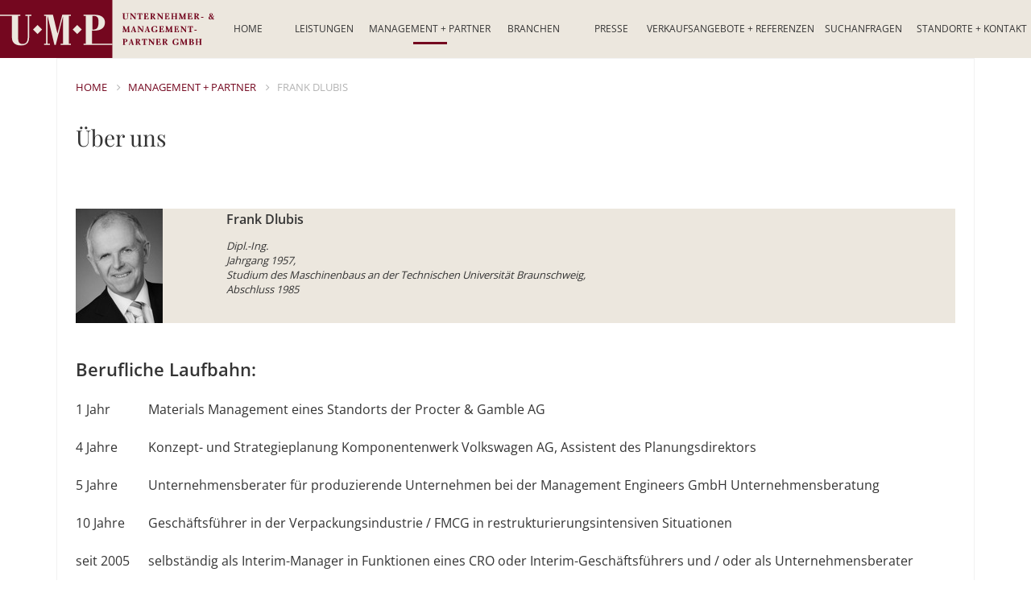

--- FILE ---
content_type: text/html; charset=UTF-8
request_url: https://ump-unternehmensberatung.de/management/frank-dlubis
body_size: 7175
content:
<!DOCTYPE html>
<html class="">
<head>
<link href="/application/files/cache/css/supermint/main.css" rel="stylesheet" type="text/css" media="all"><!-- Start Concrete Header -->

<meta http-equiv="content-type" content="text/html; charset=UTF-8" />
<title>U·M·P, Unternehmer- &amp; Management-Partner GmbH, Frank Dlubis</title>
<meta name="description" content="Frank Dlubis U.M.P. Management." />
<meta name="generator" content="concrete5 - 5.7.5.2" />
<script type="text/javascript">
var CCM_DISPATCHER_FILENAME = '/index.php';var CCM_CID = 220;var CCM_EDIT_MODE = false;var CCM_ARRANGE_MODE = false;var CCM_IMAGE_PATH = "/concrete/images";
var CCM_TOOLS_PATH = "/index.php/tools/required";
var CCM_APPLICATION_URL = "https://ump-unternehmensberatung.de";
var CCM_REL = "";

</script>

    <style type="text/css">
        div.ccm-conversation-add-reply div.ccm-conversation-message-form textarea, div.ccm-conversation-add-new-message div.ccm-conversation-message-form textarea, div.ccm-conversation-edit-message div.ccm-conversation-message-form textarea {
	border: 1px solid #74071f;
}

button.pull-right.btn.btn-default.ccm-conversation-attachment-toggle {
	opacity: 1 !important;
}

div.ccm-conversation-message:hover div.ccm-conversation-message-controls .ccm-conversation-social-share {
	display: none !important;
}

button.pull-right.btn.btn-submit.btn-primary, button.pull-right.btn.btn-default.ccm-conversation-attachment-toggle {
	border: none;
	padding: 10px 20px;
}

select.form-control.pull-right.ccm-sort-conversations {
	border: none;
	padding: 6px;
}


button.pull-right.btn.btn-submit.btn-primary, button.pull-right.btn.btn-default.ccm-conversation-attachment-toggle, select.form-control.pull-right.ccm-sort-conversations {
	background:#ece7de;
}


button.pull-right:hover.btn.btn-submit.btn-primary, button.pull-right:hover.btn.btn-default.ccm-conversation-attachment-toggle, select.form-control:hover.pull-right.ccm-sort-conversations {
	background:#D9D5CD;
}

div.ccm-conversation-message div.ccm-conversation-message-byline span.ccm-conversation-message-username {
	color: #343434 !important;
}

h1, h2, h3 {
	line-height:1.4;
}


h1.page-title {
	font-size:21px !important;
}


#umpLogo {
	height: 72px;
}


#umpLogo a {
    display: block;
    width: inherit;
    height: inherit;
}


.bafaLogo, .immoUrkunde {
	float: left;
	padding-top: 7px;
	padding-right: 10px;
}


/*.small-display-nav-bar span.nav-logo #umpLogo {
	margin: 0 -80px 0 0;
}*/

.small-display-nav-bar span.nav-logo #umpLogo {
	margin: 0;
}

#hamburger-icon {
	float: right;
	margin-right:40px;
}

.small-display-nav-bar-inner {
	background-color: #ece7de;
}


#hamburger-icon {
	background-color: transparent;
	border-style: none;
}


/*.small-display-nav-bar span.nav-logo #umpLogo svg #g4513 {
	display: none;
}*/


.small-display-nav-bar span.nav-logo #umpLogo {
	background-image: url("/application/files/ump/umpLogoNoText.svg");
	background-repeat: no-repeat;
	width:140px;
}

/*#header-nav .nav-logo #umpLogo svg #g4513 {
	display: none;
}*/



#header-nav li a {
	white-space: nowrap;
}


#header-nav .nav-logo #umpLogo {
	background-image: url("/application/files/ump/umpLogoNoText.svg");
	background-repeat: no-repeat;
	width:140px;
}


#hamburger-icon .line {
	background-color: #74071f;
}


h1.page-title {
	font-size:3rem;
}


.feature-address .icon {
	border-color: #343434;
}


.area-quaternary a {
	color:#74071F;
}


.ccm-block-testimonial-wrapper {
	min-height:142px;
}


.ccm-block-custom-template-management-variante.quaternary,
.ccm-block-custom-template-management.quaternary,
.ccm-block-custom-template-management-partner.quaternary {
	background-color:#ece7de;
}


#imprint, #privacy {
	float:right;
}

#privacy {padding-right:10px;}


.sb-search {
	margin-top:0 !important;
}

.credits {
	margin-bottom:2rem;
}


.hw-back-to-top {
	bottom:60px !important;
}


.sidebar .sb-header {
	background-color:#fff;
}


.nav-boxed li a.active, .nav-boxed li a:hover {
	background:#ece7de;
}


ul.umpList {
	list-style-type: none;
	margin-left:22px;
	padding-left:0;
}


.fa.fa-angle-double-right {
	color:#74071f;
}


.ccm-block-page-list-description {
	font-size:1.4rem;
}



.feature-address .icon {
	border-color:rgba(255,255,255,0.5);
}



#umpFeatureBtnL {
	margin-top:0;
}
#umpFeatureBtnM {
	margin-top:0;
}


.ccm-block-testimonial-position {
	padding-top:1rem;
}


.ccm-block-testimonial-position, .ccm-block-testimonial-paragraph {
	font-style:italic;
	font-size:13px;
	line-height:1.4;
}

.ccm-block-testimonial-position.profil {
	padding-top:1rem;
	font-size:16px;
}


.downloadInfo {
	font-size:11px;
}


a[href^="tel"], a[href^="mailto"]{
    color:inherit;
    text-decoration:none;
}


.mailLink, .telLink {
	color:#74071f !important;
}


.googleMapCanvas {
	height:409px !important;
}


.text-white-color {
	color:#fff;
}


.exposeImage {
	width:100%;
}



table.career {
	font-size:13px;
}


table.career td {
	min-width:76px;
	vertical-align:top;
	padding-top:10px;
	padding-bottom:10px;
}


.mega-menu > li > ul, .mega-menu > li > ul li > ul {
	width:52rem !important;
}



.nav-boxed.zero.fa-ul li a {
	padding-top:0px;
}


/*.ccm-block-testimonial-name, .ccm-block-testimonial-position, .ccm-block-testimonial-paragraph {
	padding-left:128px;
}*/




.login-logout-link {
	float: right;
	margin: 20px 0;
}

.ccm-pagination-wrapper ul {
	list-style-type: none;
	margin: 0;
	padding: 0;
	overflow: hidden;
}


.ccm-pagination-wrapper ul li {
  display: block;
  padding: 8px;
	float: left;
}



.fileset-table.table {
	width: 100%;
	margin: 0 0 1rem;
}


.fileset-table.table tr th {
	color: rgb(255,255,255);
}


.fileset-table.table tbody {
	background-color: rgb(116,7,31);
}


/*.fileset-table.table td {
	color: rgb(236,231,222);
}*/



.fileset-table.table a {
	color: rgb(255,255,255);
}


.fileset-table.table tbody tr:hover td {
	background-color: rgb(236,231,222);
}


.fileset-table.table a:hover {
	color: rgb(0,0,0);
}


.secAreaDesc {
	margin-top: -10px;
}


.officeStgt {
	margin-bottom: 20px;
}


table.feature-address.wide a {
	color:#fff !important;
}


@media screen and (max-width: 480px) {
	div.ccm-block-page-list-page-entry-horizontal div.ccm-block-page-list-page-entry-thumbnail img {
		width:70px !important;
	}
}



@media screen and (min-width: 480px) {
/*	.small-display-nav-bar span.nav-logo #umpLogo svg #g4513 {
		display: block;
	}*/
	.small-display-nav-bar span.nav-logo #umpLogo {
		margin: 0;
	}
	.small-display-nav-bar span.nav-logo #umpLogo {
		background-image: url("/application/files/ump/umpLogo.svg");
		background-repeat: no-repeat;
		width:266px;
	}
}


@media screen and (max-width: 767px) {
	.hw-back-to-top {
		right:15px !important;
	}
}


@media screen and (min-width: 768px) {
	.hw-back-to-top {
		right:24px !important;
	}
	table.career {
		font-size:16px;
	}
	table.career td {
		min-width:90px;
	}
}


@media screen and (min-width: 768px) and (max-width: 900px) {
	#header-nav {
		height:72px;
	}
}


@media screen and (min-width: 800px) {
	.hw-back-to-top {
		right:40px !important;
	}
}


/*@media screen and (min-width: 900px) {
	#header-nav .nav-logo #umpLogo svg #g4513 {
		display: block;
	}
	#header-nav .nav-logo #umpLogo {
		margin: 0;
	}
}*/


@media screen and (max-width: 900px) {
	.top_nav_mega-menu.large-top-nav.navbar-fixed {
		display: none;
	}
	.small-display-nav-bar-inner.Fixed {
		display: block;
	}
}


@media screen and (min-width: 1024px) {
	#umpFeatureBtnL {
		margin-top:107px;
	}
	#umpFeatureBtnM {
		margin-top:129px;
	}
}


@media screen and (min-width: 1024px) and (max-width: 1199px) {
	.googleMapCanvas {
		height:495px !important;
	}
}


@media screen and (min-width: 1025px) {
	#header-nav .nav-logo #umpLogo {
		background-image: url("/application/files/ump/umpLogo.svg");
		background-repeat: no-repeat;
		width:266px;
	}
	#header-nav .nav-logo #umpLogo {
		margin: 0;
	}
	h1.page-title {
		font-size:28px !important;
	}
}



@media screen and (min-width: 1200px) {
	#umpFeatureBtnL {
		margin-top:81px;
	}
	#umpFeatureBtnM {
		margin-top:75px;
	}
}


@media screen and (max-width: 1199px) {
	.officeStgt {
		margin-bottom: 10px;
	}
}

    </style>

        <link rel="shortcut icon" href="https://ump-unternehmensberatung.de/application/files/5614/4855/3838/favicon.png" type="image/x-icon"/>
        <link rel="icon" href="https://ump-unternehmensberatung.de/application/files/5614/4855/3838/favicon.png" type="image/x-icon"/>
            <link rel="apple-touch-icon" href="https://ump-unternehmensberatung.de/application/files/2114/4855/3810/apple-touch-icon.png"/>
            <meta name="msapplication-TileImage" content="https://ump-unternehmensberatung.de/application/files/1714/4855/3859/umpKachel.png" />
<style type="text/css" data-area-style-area-handle="Main" data-block-style-block-id="583" data-style-set="327">.ccm-custom-style-container.ccm-custom-style-main-583{background-color:rgb(236, 231, 222)}</style>
<link href="/packages/hw_back_to_top/css/back-to-top.css" rel="stylesheet" type="text/css" media="all">
<script type="text/javascript" src="/concrete/js/jquery.js"></script>
<link href="/concrete/css/jquery-magnific-popup.css" rel="stylesheet" type="text/css" media="all">
<link href="/concrete/css/font-awesome.css" rel="stylesheet" type="text/css" media="all">
<link href="/packages/theme_supermint/themes/supermint/css/addons/YTPlayer.css" rel="stylesheet" type="text/css" media="all">
<link href="/packages/theme_supermint/themes/supermint/css/addons/slick.css" rel="stylesheet" type="text/css" media="all">
<link href="/packages/theme_supermint/themes/supermint/css/addons/jquery.mmenu.all.css" rel="stylesheet" type="text/css" media="all">
<link href="/packages/theme_supermint/themes/supermint/css/addons/bootstrap.custom.min.css" rel="stylesheet" type="text/css" media="all">
<link href="/packages/theme_supermint/themes/supermint/css/addons/mega-menu.css" rel="stylesheet" type="text/css" media="all">
<link href="/packages/theme_supermint/themes/supermint/css/addons/jquery.transit.css" rel="stylesheet" type="text/css" media="all">
<link href="/packages/theme_supermint/themes/supermint/css/addons/animate.css" rel="stylesheet" type="text/css" media="all">
<link href="/application/blocks/testimonial/templates/management_partner/view.css" rel="stylesheet" type="text/css" media="all">
<link href="/packages/ronyd_search/blocks/search/templates/expanding_search/view.css" rel="stylesheet" type="text/css" media="all">
<!-- End Concrete Header -->
<!-- HTML5 shim and Respond.js for IE8 support of HTML5 elements and media queries -->
<!-- WARNING: Respond.js doesn't work if you view the page via file:// -->
<!--[if lt IE 9]>
  <script src="https://oss.maxcdn.com/html5shiv/3.7.2/html5shiv.min.js"></script>
  <script src="https://oss.maxcdn.com/respond/1.4.2/respond.min.js"></script>
<![endif]-->
	
<link rel="stylesheet" href="https://ump-unternehmensberatung.de/packages/theme_supermint/themes/supermint/css/addons/fontsLocal.css" type="text/css" />
<link rel="stylesheet" href="https://ump-unternehmensberatung.de/ThemeSupermint/tools/override?cID=220" id="css-override" type="text/css" />

<meta http-equiv="X-UA-Compatible" content="IE=edge,chrome=1" />
<meta name="viewport" content="width=device-width, initial-scale=1" />
<!-- Theme Supermint V3.2.5 // Theme preset ID : 5 -->
</head>
<body id="supermint"  class="supermint " >
    <!-- Responsive Nav -->
        

    <div class="small-display-nav-bar inherit-ccm-page">
        

    <div class="small-display-nav-bar-inner Fixed"><span class="nav-logo">

    
<div id="HTMLBlock1136" class="HTMLBlock">
		<div id="umpLogo">
		    <a href="http://www.ump-unternehmensberatung.de/"></a>
	    </div></div>
</span><button id="hamburger-icon" class="vertical-align" href="#mmenu" title="Menu">
					<span class="line line-1"></span>
					<span class="line line-2"></span>
					<span class="line line-3"></span>
			</button></div><nav id="mmenu"><ul class=""><li class=""><a href="https://ump-unternehmensberatung.de/" target="_self"> Home</a></li><li class=""><a href="https://ump-unternehmensberatung.de/leistungen" target="_self"> Leistungen</a><ul><li class=""><a href="https://ump-unternehmensberatung.de/leistungen/unternehmensverkauf-und-unternehmensnachfolge" target="_self"> Unternehmensverkauf und Unternehmensnachfolge</a></li><li class=""><a href="https://ump-unternehmensberatung.de/leistungen/unternehmenswachstum-durch-unternehmenszukauf" target="_self"> Unternehmenswachstum durch Unternehmenszukauf</a></li><li class=""><a href="https://ump-unternehmensberatung.de/leistungen/unternehmensentwicklung-rebstrukturierung-unternehmenssanierung" target="_self"> Unternehmensentwicklung / Restrukturierung / Unternehmenssanierung</a></li></ul></li><li class="Selected"><a href="https://ump-unternehmensberatung.de/management" target="_self"> Management + Partner</a></li><li class=""><a href="https://ump-unternehmensberatung.de/branchen" target="_self"> Branchen</a></li><li class=""><a href="https://ump-unternehmensberatung.de/presse-veroeffentlichungen" target="_self"> Presse</a></li><li class=""><a href="https://ump-unternehmensberatung.de/verkaufsangebote" target="_self"> Verkaufsangebote + Referenzen</a></li><li class=""><a href="https://ump-unternehmensberatung.de/suchanfragen" target="_self"> Suchanfragen</a></li><li class=""><a href="https://ump-unternehmensberatung.de/kontakt" target="_self"> Standorte + Kontakt</a></li></ul></nav>
    </div>
        <!-- End Responsive Nav -->
	<div class="ccm-page page-type-page page-template-full wide-wrapper">

					
			<nav id="header-nav">
			<!-- disable_embed_nav : '0' -->
						<!-- Navigation type :  -->
		    <div class="top_nav_mega-menu large-top-nav navbar-fixed">
		<ul class="mega-menu" >
			<li class="nav-logo"><span>

    
<div id="HTMLBlock1136" class="HTMLBlock">
		<div id="umpLogo">
		    <a href="http://www.ump-unternehmensberatung.de/"></a>
	    </div></div>
</span></li>
<li class="" style="width:12.5%"><a href="https://ump-unternehmensberatung.de/" target="_self"> Home</a></li><li class="has-submenu mgm-drop mgm-levels" style="width:12.5%"><a href="https://ump-unternehmensberatung.de/leistungen" target="_self"> Leistungen</a>
<!-- Start dropdown from drop.php -->
<ul><li class=""><a href="https://ump-unternehmensberatung.de/leistungen/unternehmensverkauf-und-unternehmensnachfolge" target="_self" class=""> Unternehmensverkauf und Unternehmensnachfolge</a></li><li class=""><a href="https://ump-unternehmensberatung.de/leistungen/unternehmenswachstum-durch-unternehmenszukauf" target="_self" class=""> Unternehmenswachstum durch Unternehmenszukauf</a></li><li class=""><a href="https://ump-unternehmensberatung.de/leistungen/unternehmensentwicklung-rebstrukturierung-unternehmenssanierung" target="_self" class=""> Unternehmensentwicklung / Restrukturierung / Unternehmenssanierung</a></li></ul>
<!-- end dropdown -->
</li><li class="active" style="width:12.5%"><a href="https://ump-unternehmensberatung.de/management" target="_self"> Management + Partner</a></li><li class="" style="width:12.5%"><a href="https://ump-unternehmensberatung.de/branchen" target="_self"> Branchen</a></li><li class="" style="width:12.5%"><a href="https://ump-unternehmensberatung.de/presse-veroeffentlichungen" target="_self"> Presse</a></li><li class="" style="width:12.5%"><a href="https://ump-unternehmensberatung.de/verkaufsangebote" target="_self"> Verkaufsangebote + Referenzen</a></li><li class="" style="width:12.5%"><a href="https://ump-unternehmensberatung.de/suchanfragen" target="_self"> Suchanfragen</a></li><li class="" style="width:12.5%"><a href="https://ump-unternehmensberatung.de/kontakt" target="_self"> Standorte + Kontakt</a></li>	</ul>
</div><!-- .top_nav_mega-menu -->
	
			</nav> <!-- #top --><header id="header">
    	</header>

<main class="full main-container">
	<div class="container">
    <div class="page-content-style padding-space-s">
        
                
	
		

    
  <div class="rcrumbs" id="jquery_breadcrumb">
    <ul>
    	
	<li><a href="https://ump-unternehmensberatung.de/" target="_self">Home <i class="fa fa-angle-right"></i></a></li><li><a href="https://ump-unternehmensberatung.de/management" target="_self">Management + Partner <i class="fa fa-angle-right"></i></a></li><li><span>Frank Dlubis</span></li>	</ul>
</div>


        <div class="ccm-custom-style-container ccm-custom-style-main-584 space-s" >
    <hr/>
    </div>


    <h1 class="page-title">Über uns</h1>



        <div class="ccm-custom-style-container ccm-custom-style-main-421 space-l" >
    <hr/>
    </div>

        <div class="ccm-custom-style-container ccm-custom-style-main-583" >

    <div class="row"><div class="col-sm-2">

    <picture><!--[if IE 9]><video style='display: none;'><![endif]--><source srcset="https://ump-unternehmensberatung.de/application/files/4514/4657/5241/Dlubis.jpg" media="(min-width: 1500px)" class="ccm-image-block img-responsive bID-979" alt="Frank Dlubis"><source srcset="https://ump-unternehmensberatung.de/application/files/4514/4657/5241/Dlubis.jpg" media="(min-width: 768px)" class="ccm-image-block img-responsive bID-979" alt="Frank Dlubis"><source srcset="https://ump-unternehmensberatung.de/application/files/4514/4657/5241/Dlubis.jpg" class="ccm-image-block img-responsive bID-979" alt="Frank Dlubis"><!--[if IE 9]></video><![endif]--><img src="https://ump-unternehmensberatung.de/application/files/4514/4657/5241/Dlubis.jpg" alt="Frank Dlubis" class="ccm-image-block img-responsive bID-979"></picture>

</div><div class="col-sm-10">

    <div class="ccm-block-testimonial-wrapper">
    <div class="ccm-block-testimonial">
        
        <div class="ccm-block-testimonial-text">

            
        <div class="ccm-block-testimonial-name">
            Frank Dlubis        </div>
						

        
        
        
                    <div class="ccm-block-testimonial-position">
                Dipl.-Ing.            </div>
        				
				
       
                  <div class="ccm-block-testimonial-paragraph">Jahrgang 1957,<br>
Studium des Maschinenbaus an der Technischen Universität Braunschweig,<br>
Abschluss 1985</div>
       			 
				
				
        				

        

        </div>

    </div>
</div>
</div></div>
    </div>


        <div class="ccm-custom-style-container ccm-custom-style-main-594 space-m" >
    <hr/>
    </div>


    <h2>Berufliche Laufbahn:</h2>


    <table class="career">  <tbody>  <tr><td>1 Jahr</td><td>Materials Management eines Standorts der Procter & Gamble AG</td></tr>  <tr><td>4 Jahre</td><td>Konzept- und Strategieplanung Komponentenwerk Volkswagen AG, Assistent des Planungsdirektors</td></tr>  <tr><td>5 Jahre</td><td>Unternehmensberater für produzierende Unternehmen bei der Management Engineers GmbH Unternehmensberatung</td></tr>  <tr><td>10 Jahre</td><td>Geschäftsführer in der Verpackungsindustrie / FMCG in restrukturierungsintensiven Situationen</td></tr>  <tr><td>seit 2005</td><td>selbständig als Interim-Manager in Funktionen eines CRO oder Interim-Geschäftsführers und / oder als Unternehmensberater</td></tr>  <tr><td>seit 2011</td><td>Senior-Berater bei der <a href="http://ump-gmbh.net">U·M·P</a>, Unternehmer- & Management-Partner GmbH.</td></tr>  </tbody>  </table>


        <div class="ccm-custom-style-container ccm-custom-style-main-595 space-l" >
    <hr/>
    </div>


    <div class="row"><div class="col-sm-6">

    <h3>Branchenschwerpunkte:</h3><p>FMCG (Fast Moving Consumer Goods), Verpackungs- und Papierindustrie,   Konsumgüter, Automobilzuliefer-Industrie, Fahrzeugbau,   stückzahl-produzierende Industrien B2B</p>
</div><div class="col-sm-6">

    <h3>Kernkompetenzen:</h3><p>Sanierung und Restrukturierung, breites Krisenmanagement, Verhandlungen mit Betriebsrat und Gesellschaftern, Personalanpassung, Bankenerfahrung (Sanierungsgutachten), Standort-Überprüfung, -sanierung und -verlagerung, Mittelstandsunternehmen in internationalen Holdingstrukturen, Privatunternehmen mit Mittelstands-Fokus  </p>
</div></div>


        <div class="ccm-custom-style-container ccm-custom-style-main-604 space-l" >
    <hr/>
    </div>
		
	</div>
	</div>
</main>	

<section class="main-bottom">
	
</section>

<footer class="main-footer">
<div class="container">
      <div class="row">
      	<div class="space-s"></div>
				<div class="footer-item col-md-4" id='Footer 01'>
					</div>
				<div class="footer-item col-md-4" id='Footer 02'>
					</div>
				<div class="footer-item col-md-4" id='Footer 03'>
			

    	<a href="#" class="hw-back-to-top">
		<i class="fa fa-chevron-up"></i>
	</a>



    


<div id="sb-search470" class="sb-search with_res">
						
<form action="https://ump-unternehmensberatung.de/search" method="get" class="ccm-search-block-form">

		<input name="search_paths[]" type="hidden" value="" />
		
	<input name="query" type="text" value="" placeholder="Suche..." class="sb-search-input ccm-search-block-text" autocomplete="off" />
	
		<input name="submit" type="submit" value="Suche…" class="sb-search-submit ccm-search-block-submit" />
	<span class="sb-icon-search"></span>
        
</form>

</div>  
  
<script type="text/javascript">
	$(document).ready(function(){
		new UISearch( document.getElementById( 'sb-search470' ) );
	});
</script>
		</div>
				<div class="space-s"></div>
      </div>
      <hr>
      <!-- <hr class="space-s"> -->
      <div class="row credits">
      	<div class="col-md-12">
      		<p id="footer-note" class="small">
      			<span>&copy;&nbsp;2026&nbsp;<a href="/">U·M·P Unternehmer- & Management-Partner GmbH</a>&nbsp;</span>
				<!-- <span><i class="fa fa-magic"></i> Designed by <a href="http://www.myconcretelab.com/" rel="Concrete5 theme & addons" title="Concrete5 themes & addons by MyConcreteLab">MyConcreteLab</a></span><span class="powered-by"><i class="fa fa-cogs"></i> Powered by <a href="http://www.concrete5.org" title="concrete5 - open source content management system for PHP and MySQL">concrete5</a></span> --> <span id="imprint"><i class="fa fa-info-circle"></i> &nbsp; <a href="/impressum/">IMPRESSUM</a></span><span id="privacy"><a href="/datenschutz/">DATENSCHUTZ</a></span>
				      		</p>
      		<div class="space-s"></div>
      	</div>
      </div>
  </div>
</footer>

</div>


  <!-- No bakstrech attribute -->
<script type="text/javascript" src="/packages/hw_back_to_top/js/back-to-top.js"></script>
<script type="text/javascript" src="/packages/automatic_email_obfuscator/js/email_deobfuscator_html.js"></script>
<script type="text/javascript" src="/concrete/js/jquery-magnific-popup.js"></script>
<script type="text/javascript" src="/concrete/js/lightbox.js"></script>
<script type="text/javascript" src="/concrete/js/backstretch.js"></script>
<script type="text/javascript" src="/concrete/js/bootstrap/alert.js"></script>
<script type="text/javascript" src="/packages/theme_supermint/js/build/jquery.mmenu.min.all.js"></script>
<script type="text/javascript" src="/packages/theme_supermint/js/build/jquery.boxnav.js"></script>
<script type="text/javascript" src="/packages/theme_supermint/js/build/modernizr.custom.js"></script>
<script type="text/javascript" src="/packages/theme_supermint/js/build/wow.js"></script>
<script type="text/javascript" src="/packages/theme_supermint/js/build/jquery.rcrumbs.min.js"></script>
<script type="text/javascript" src="/packages/theme_supermint/js/build/nprogress.js"></script>
<script type="text/javascript" src="/packages/theme_supermint/js/build/slick.min.js"></script>
<script type="text/javascript" src="/packages/theme_supermint/js/build/jquery.autohidingnavbar.js"></script>
<script type="text/javascript" src="/packages/theme_supermint/js/build/jquery.mb.YTPlayer.min.js"></script>
<script type="text/javascript" src="/packages/theme_supermint/js/build/jquery.transit.js"></script>
<script type="text/javascript" src="/packages/theme_supermint/js/build/imageloaded.js"></script>
<script type="text/javascript" src="/packages/theme_supermint/js/build/isotope.pkgd.min.js"></script>
<script type="text/javascript" src="/packages/theme_supermint/js/build/element-masonry.js"></script>
<script type="text/javascript" src="/packages/theme_supermint/js/build/harmonize-text.js"></script>
<script type="text/javascript" src="/packages/theme_supermint/js/build/enquire.js"></script>
<script type="text/javascript" src="/packages/theme_supermint/js/build/script.js"></script>
<script type="text/javascript" src="/concrete/blocks/image/js/hover.js"></script>
<script type="text/javascript" src="/packages/ronyd_search/blocks/search/templates/expanding_search/js/classie.js"></script>
<script type="text/javascript" src="/packages/ronyd_search/blocks/search/templates/expanding_search/js/modernizr.custom.js"></script>
<script type="text/javascript" src="/packages/ronyd_search/blocks/search/templates/expanding_search/js/uisearch.js"></script>

<script type="text/javascript">
	  var mmenuSettings = {
    // options
         extensions: ["theme-light"],     offCanvas: {
               position:"left"
              //  zposition : "front"
            }
    };

	var THEME_PATH = '/packages/theme_supermint/themes/supermint';
	var FONT_DETAILS_TOOLS_URL = "https://ump-unternehmensberatung.de/ThemeSupermint/tools/font_details";
	var FIX_IFRAME_ZINDEX = false;
  </script>

</body>
</html>


--- FILE ---
content_type: text/css
request_url: https://ump-unternehmensberatung.de/application/files/cache/css/supermint/main.css
body_size: 25366
content:
.inline-block{display: inline-block;vertical-align: baseline;zoom: 1}@keyframes spin{from{transform: rotate(0deg)}to{transform: rotate(360deg)}}.spinit{animation: spin 1s infinite linear}.reset-container{width: 100%;left: 0;margin: 0 auto}*{-webkit-box-sizing: border-box;-moz-box-sizing: border-box;box-sizing: border-box}*:before,*:after{-webkit-box-sizing: border-box;-moz-box-sizing: border-box;box-sizing: border-box}.container{margin-right: auto;margin-left: auto;padding-left: 15px;padding-right: 15px}.container:before,.container:after{content: " ";display: table}.container:after{clear: both}@media (min-width: 768px){.container{width: 750px}}@media (min-width: 992px){.container{width: 970px}}@media (min-width: 1200px){.container{width: 1170px}}.absolute-container{position: absolute !important;left: 50%;top: 0}@media (min-width: 768px){.absolute-container{margin-left: -375px;width: 750px}}@media (min-width: 992px){.absolute-container{margin-left: -485px;width: 970px}}@media (min-width: 1200px){.absolute-container{margin-left: -585px;width: 1170px}}.row.no-gap,.ccm-custom-style-container.no-gap .row{margin: 0}.row.no-gap > [class*='col-'],.ccm-custom-style-container.no-gap .row > [class*='col-']{padding-right: 0;padding-left: 0}.vertical-align{position: absolute;top: 50% !important;-webkit-transform: translateY(-50%);transform: translateY(-50%)}hr.dashed{margin: 30px auto;border: 0;border-bottom: 1px dashed rgba(52,52,52,0.5);background: rgba(52,52,52,0.9)}hr{position: relative;border: 0;height: 1px;margin: 2.9rem auto 3rem auto;background-color: #b3b3b3;clear: both}hr.primary{background: #74071f}hr.secondary{background: #ece7de}hr.tertiary{background: #6f6f6f}hr.quaternary{background: #ece7de}.primary hr{background: #fff}.secondary hr{background: #343434}.tertiary hr{background: #fff}.quaternary hr{background: #343434}hr.thin,.thin hr{background: #626262;height: 1px}hr.dotted,.dotted hr{border-bottom-style: dotted}hr.space-s,hr.space-m,hr.space-l,hr.space-xl,.space-s hr,.space-m hr,.space-l hr,.space-xl hr{background: none !important;margin: 0 !important;padding: 0 !important}hr.space-s:after,hr.space-m:after,hr.space-l:after,hr.space-xl:after,.space-s hr:after,.space-m hr:after,.space-l hr:after,.space-xl hr:after{display: none}hr.space-s,.space-s hr{height: 2.3rem}hr.space-m,.space-m hr{height: 4.2rem}hr.space-l,.space-l hr{height: 6rem}hr.space-xl,.space-xl hr{height: 9.699999999999999rem}#header-right hr,#logo hr{background-color: rgba(52,52,52,0.3);margin: .6rem 0}#header-right hr:first-child,#logo hr:first-child,#header-right hr:last-child,#logo hr:last-child{background: transparent !important;height: .9rem}html{font-family: sans-serif;-ms-text-size-adjust: 100%;-webkit-text-size-adjust: 100%;-webkit-tap-highlight-color: rgba(0,0,0,0)}body .ccm-page,.mfp-inline-holder,.inherit-ccm-page{font-size: 16px;line-height: 1.7;color: #343434;-webkit-font-smoothing: subpixel-antialiased}.harmonize-width-heading{line-height: 1 !important}.row + .row{margin-top: 2.3rem}h1,h2,h3,h4,h5,h6{margin-top: 0;padding: 0;margin-bottom: 1.2rem}h1 small,h2 small,h3 small,h4 small,h5 small,h6 small,h1 .small,h2 .small,h3 .small,h4 .small,h5 .small,h6 .small{font-weight: normal;line-height: 1;color: #b3b3b3}h1,h2,h3{line-height: 1}h1 small,h2 small,h3 small,h1 .small,h2 .small,h3 .small{font-size: 65%}h4 small,h5 small,h6 small,h4 .small,h5 .small,h6 .small{font-size: 75%}h1{color: #343434}h2{color: #343434}h3{color: #343434}h4{color: #343434}h5{color: #343434}h6{color: #343434}.leaders i{font-style: normal}.leaders i:first-child{float: left;padding: 0 .4em 0 0;margin: 0}.leaders i + i{float: right;padding: 0 0 0 .4em;margin: 0}.leaders:after{content: "";display: block;overflow: hidden;height: 1em;background-image: radial-gradient(circle closest-side, rgba(52,52,52,0.5) 80%, transparent 10%);background-position: 50% 90%;background-size: 6px 2px;background-repeat: repeat-x}p{margin-top: 0;padding: 0;margin-bottom: 1.2rem}a{color: #74071f;text-decoration: none;background-color: transparent}a:hover,a:focus{color: #2c030c;text-decoration: none;outline: 0}a:focus{outline: none}small,.small{font-size: 81.25%}b,strong,.strong{font-weight: bold}dfn{font-style: italic}mark{background: #ff0;color: #000}.alternate .alternate{font-size: 1em !important}.text-primary-color{color: #74071f !important}.text-secondary-color{color: #ece7de !important}.text-tertiary-color{color: #6f6f6f !important}.text-quaternary-color{color: #ece7de !important}.text-success-color{color: #5cb85c !important}.text-info-color{color: #5bc0de !important}.text-warning-color{color: #f0ad4e !important}.text-danger-color{color: #d9534f !important}.text-primary-contrast-color{color: #fff !important}.text-secondary-contrast-color{color: #343434 !important}.text-tertiary-contrast-color{color: #fff !important}.text-quaternary-contrast-color{color: #343434 !important}button,input,optgroup,select,textarea{color: #343434}input[type="text"],input[type="search"]{display: block;margin: 0;width: 100%;font-family: sans-serif;font-size: 18px;appearance: none;box-shadow: none;border-radius: none;padding: 10px;border: none;border-bottom: solid 2px rgba(52,52,52,0.2);transition: border .3s}input[type="text"]:focus,input[type="search"]:focus{outline: none}input[type="text"]:focus,input[type="search"]:focus,input[type="text"].focus,input[type="search"].focus{border-bottom: solid 2px rgba(52,52,52,0.5)}a.fun-anchor{overflow: hidden;position: relative;display: inline-block;outline: none;vertical-align: bottom;text-decoration: none;white-space: nowrap;-webkit-transition: color .2s cubic-bezier(.89, .05, .09, .99);-o-transition: color .2s cubic-bezier(.89, .05, .09, .99);transition: color .2s cubic-bezier(.89, .05, .09, .99)}a.fun-anchor:after{position: absolute;top: 0;left: 0;z-index: -1;width: 100%;height: 100%;background-color: #74071f;content: '';-webkit-transition: transform .2s cubic-bezier(.89, .05, .09, .99);-o-transition: transform .2s cubic-bezier(.89, .05, .09, .99);transition: transform .2s cubic-bezier(.89, .05, .09, .99);-webkit-transform: translateY(95%);transform: translateY(95%)}a.fun-anchor:hover{color: #fff}a.fun-anchor:hover:after{-webkit-transform: translateY(0);transform: translateY(0)}code,kbd,pre,samp,.code{font-family: Menlo, Monaco, Consolas, "Courier New", monospace}code,.code{padding: 2px 4px;font-size: 90%;color: #c7254e;background-color: #f2f2f2;border-radius: 3px;border: 1px solid #e5e5e5}pre{display: block;padding: .65rem;margin: 0 0 1.15rem;line-height: 1.7;word-break: break-all;word-wrap: break-word;color: #b3b3b3;background-color: #f5f5f5;border: 1px solid #f2f2f2;border-radius: 3px}.table{margin: 4.2rem;text-align: left;border-collapse: collapse;border: 1px solid #d9d9d9}.table th{padding: 1.2rem .9rem .9rem .9rem;font-weight: normal;font-size: 16.5px;color: #343434}.table tbody{background: #f2f2f2}.table td{padding: .9rem;color: #b3b3b3;border-top: 1px dashed #fff}.table tbody tr:hover td{color: #9a9a9a;background: #d9d9d9}.table tfoot{font-size: 1.3rem}blockquote{padding: 2.3rem 4.2rem;margin: 0 0 2.3rem;font-size: 1.7rem;border-left: 5px solid #b3b3b3}blockquote p:last-child,blockquote ul:last-child,blockquote ol:last-child{margin-bottom: 0}blockquote footer{display: block;font-size: 80%;line-height: 1.7;color: #b3b3b3}blockquote footer:before{content: '\2014 \00A0'}.blockquote-reverse,blockquote.pull-right{padding-right: 15px;padding-left: 0;border-right: 5px solid #b3b3b3;border-left: 0;text-align: right}.blockquote-reverse footer:before,blockquote.pull-right footer:before,.blockquote-reverse small:before,blockquote.pull-right small:before,.blockquote-reverse .small:before,blockquote.pull-right .small:before{content: ''}.blockquote-reverse footer:after,blockquote.pull-right footer:after,.blockquote-reverse small:after,blockquote.pull-right small:after,.blockquote-reverse .small:after,blockquote.pull-right .small:after{content: '\00A0 \2014'}h1 a.pull-right,h1 a.pull-left{line-height: 0}.supermint ::-moz-selection{color: #fff;background: rgba(0,0,0,0.8)}.supermint ::selection{color: #fff;background: rgba(0,0,0,0.8)}.supermint .shadow{text-shadow: 1px 1px 3px rgba(52,52,52,0.8)}.loud{color: #b3b3b3}h1 + .loud,h2 + .loud,h3 + .loud,h4 + .loud,h5 + .loud{margin-top: -1em}.lead,.leaded p{margin-bottom: 2.3rem;font-size: 2.3rem;line-height: 3.3rem;font-weight: 300}@media (min-width: 768px){.lead,.leaded p{font-size: 24px}}.lead strong{color: #74071f;font-weight: inherit}.light{font-weight: lighter;opacity: .5}.lighted h1,.lighted h2,.lighted h3,.lighted h4,.lighted h5,.lighted h6,.lighted p{font-weight: lighter;opacity: .5}figure{margin: 0}.ccm-page img{vertical-align: middle;display: block;width: 100% \9;max-width: 100%;height: auto}.ccm-page img.img-circle{border-radius: 50%}.ccm-page img.img-thumbnail{border: 3px solid #74071f}img.framed{margin-left: 4px;background: #f2f2f2;padding: 4px;border: 1px solid #fff;box-shadow: inset 0px 0px 0px 1px rgba(0,0,0,0.1), 0px 0px 0px 1px rgba(0,0,0,0.1);border-radius: 1px;z-index: 1;transition: all .25s}img.framed:hover{box-shadow: 0px 0px 1px 3px rgba(0,0,0,0.1);transform: scale(1.08) translateY(-5px)}img.edit-mode-thumb{max-width: 60px;padding: 3px;background: #fff;border: 1px solid #ccc;text-align: center;display: inline-block}.img-responsive,.img-responsive img{max-width: 100%}.ccm-intro-block{background-position: 50%;background-size: cover;position: relative;height: 80vh}.ccm-intro-block .container{z-index: 2}.ccm-intro-block h1,.ccm-intro-block h3{text-align: center;color: #fff}.height-50 .ccm-intro-block{height: 50vh}.height-30 .ccm-intro-block{height: 30vh}.lateral-wide .ccm-intro-block h1,.lateral-wide .ccm-intro-block h3{margin-left: 300px}.into-columns .ccm-intro-block .container{width: 100%;left: 0;margin: 0 auto}.img-box-hover-light .image-wrapper{background-size: cover}.img-box-hover-light .image-wrapper::after{border-radius: 100%}.image-caption-wrapper{position: relative}.caption-inside .image-caption-wrapper .image-caption{position: absolute;bottom: 0;width: 100%;z-index: 1}.caption-hover .image-caption-wrapper .image-caption{opacity: 0;-webkit-transition: .3s;-o-transition: .3s;transition: .3s}.caption-hover .image-caption-wrapper:hover .image-caption{opacity: 1}.image-wrapper{position: relative}.black-smoked .image-wrapper:after,.primary-smoked .image-wrapper:after,.secondary-smoked .image-wrapper:after,.white-smoked .image-wrapper:after,.quaternary-smoked .image-wrapper:after{content: "";position: absolute;top: 0;bottom: 0;left: 0;right: 0;z-index: 1;-webkit-transition: .3s;-o-transition: .3s;transition: .3s}.black-smoked .image-wrapper:after:hover,.primary-smoked .image-wrapper:after:hover,.secondary-smoked .image-wrapper:after:hover,.white-smoked .image-wrapper:after:hover,.quaternary-smoked .image-wrapper:after:hover{background-color: transparent}.black-smoked .image-wrapper:after{background-color: rgba(52,52,52,0.6)}.primary-smoked .image-wrapper:after{background-color: rgba(116,7,31,0.6)}.secondary-smoked .image-wrapper:after{background-color: rgba(236,231,222,0.6)}.quaternary-smoked .image-wrapper:after{background-color: rgba(236,231,222,0.6)}.white-smoked .image-wrapper:after{background-color: rgba(255,255,255,0.6)}.ccm-custom-style-container.image-center img{margin: 0 auto}html{font-size: 10px;-webkit-tap-highlight-color: rgba(0,0,0,0);overflow-x: hidden}body{transition: 1s opacity;background-color: #fff;background-image: url('/application/files/8414/4751/5963/bkgndPattern.png');background-attachment: fixed;margin: 0}body.loaded{opacity: 1}.ccm-page{overflow-x: hidden}.edit-mode .ccm-page{padding-top: 0 !important}.with-lateral-nav .ccm-page{margin-left: 300px}.with-lateral-nav .edit-mode .ccm-page{margin-left: 0}.boxed-wrapper{margin: 0 auto;background-color: #fff;box-shadow: 0px 0px 5px 0px rgba(52,52,52,0.2)}#top-bar{background-color: #ece7de;position: relative}#top-bar a{color: #343434}.full-top-bar{padding-bottom: 1px}#logo a{margin: 15px 20px}#logo p{color: #b3b3b3}#sub-header{position: relative;background-color: #fff;box-shadow: 0 1px 3px rgba(52,52,52,0.1)}#intro{margin: 2.3rem 0}#intro .ccm-block-page-attribute-display-wrapper{margin: 0}.sidebar .sb-header,.sidebar.sb-header{background-color: #f2f2f2}.sidebar h5{margin: 1.2rem 0}.page-meta{color: #b3b3b3}.share-this-page{text-align: right}.share-this-page a{display: inline-block;padding-left: 1.2rem}.page-content-style{background-color: #fff;border: 1px solid #f2f2f2}#bottom{position: relative;background-color: #74071f}#bottom h2,#bottom p,#bottom i{color: #eee}.main-footer{background-color: #ece7de;padding-top: 2.3rem}.main-footer p,.main-footer li,.main-footer i,.main-footer .page-list-recent h6,.main-footer .page-list-recent small{color: #343434}.main-footer h1,.main-footer h2,.main-footer h3,.main-footer h4,.main-footer h5,.main-footer h6,.main-footer strong{color: #74071f}.main-footer a{color: #74071f}.main-footer hr{background-color: rgba(52,52,52,0.8)}.main-footer .nav{padding: 0}.main-footer .nav li{border-bottom: 1px solid rgba(236,231,222,0.8);box-shadow: 0 2px 2px -2px rgba(242,242,242,0.8)}.sm-accordion .title{margin-bottom: -1px}.sm-accordion .title a{display: block;line-height: 4.2rem;padding-left: 2.3rem;font-weight: normal;-webkit-transition: .25s;-o-transition: .25s;transition: .25s}.sm-accordion .title a i{margin-right: 2.3rem;-webkit-transition: .25s;-o-transition: .25s;transition: .25s}.sm-accordion .title.active a{border-bottom-color: transparent}.sm-accordion .title.active a i{transform: rotate(90deg)}.sm-accordion .content{border-top-color: transparent;margin: 0;margin-bottom: -1px}.sm-accordion .content.active{display: block}.sm-accordion .content-inner{padding: 2.3rem}.sm-accordion .title a{color: #74071f;background-color: #fff;border: 1px solid #f2f2f2}.sm-accordion .title a:hover{background-color: #f2f2f2}.sm-accordion .title a i{color: #f2f2f2}.sm-accordion .title.active{background-color: #f2f2f2}.sm-accordion .title.active i{color: #74071f}.sm-accordion .content{border: 1px solid #f2f2f2}.sm-accordion .content .content-inner{background-color: #fff}.element-primary .sm-accordion .title a{color: #fff;background-color: #74071f;border: 1px solid #f2f2f2}.element-primary .sm-accordion .title a:hover{background-color: #5c0619}.element-primary .sm-accordion .title a i{color: #f2f2f2}.element-primary .sm-accordion .title.active{background-color: #5c0619}.element-primary .sm-accordion .title.active i{color: #fff}.element-primary .sm-accordion .content{border: 1px solid #f2f2f2}.element-primary .sm-accordion .content .content-inner{background-color: #fff}.element-secondary .sm-accordion .title a{color: #343434;background-color: #ece7de;border: 1px solid #f2f2f2}.element-secondary .sm-accordion .title a:hover{background-color: #e3dbce}.element-secondary .sm-accordion .title a i{color: #f2f2f2}.element-secondary .sm-accordion .title.active{background-color: #e3dbce}.element-secondary .sm-accordion .title.active i{color: #343434}.element-secondary .sm-accordion .content{border: 1px solid #f2f2f2}.element-secondary .sm-accordion .content .content-inner{background-color: #fff}.element-tertiary .sm-accordion .title a{color: #fff;background-color: #6f6f6f;border: 1px solid #f2f2f2}.element-tertiary .sm-accordion .title a:hover{background-color: #626262}.element-tertiary .sm-accordion .title a i{color: #f2f2f2}.element-tertiary .sm-accordion .title.active{background-color: #626262}.element-tertiary .sm-accordion .title.active i{color: #fff}.element-tertiary .sm-accordion .content{border: 1px solid #f2f2f2}.element-tertiary .sm-accordion .content .content-inner{background-color: #fff}.element-quaternary .sm-accordion .title a{color: #343434;background-color: #ece7de;border: 1px solid #f2f2f2}.element-quaternary .sm-accordion .title a:hover{background-color: #e3dbce}.element-quaternary .sm-accordion .title a i{color: #f2f2f2}.element-quaternary .sm-accordion .title.active{background-color: #e3dbce}.element-quaternary .sm-accordion .title.active i{color: #343434}.element-quaternary .sm-accordion .content{border: 1px solid #f2f2f2}.element-quaternary .sm-accordion .content .content-inner{background-color: #fff}.element-light .sm-accordion .title a{color: #343434;background-color: #f2f2f2;border: 1px solid #fff}.element-light .sm-accordion .title a:hover{background-color: #e5e5e5}.element-light .sm-accordion .title a i{color: #fff}.element-light .sm-accordion .title.active{background-color: #e5e5e5}.element-light .sm-accordion .title.active i{color: #343434}.element-light .sm-accordion .content{border: 1px solid #fff}.element-light .sm-accordion .content .content-inner{background-color: #fff}.sm-accordion .ui-accordion-header{border: 0;margin: 0;padding: 0 4.2rem;border-radius: 0;outline: none;font-size: 16px;line-height: 4.2rem}.sm-accordion .ui-accordion-content{border: 0;border-radius: 0}.tabs-menu{list-style: none;padding: 0;margin: 0;height: 3.7rem;float: left;clear: both}.tabs-menu li{height: 3.7rem;line-height: 3.7rem;float: left;margin-right: 3px;background-color: #f2f2f2}.tabs-menu li.current{position: relative;background-color: #74071f;z-index: 5}.tabs-menu li.current a{color: #fff}.tabs-menu li a{padding: 10px;text-transform: uppercase;text-decoration: none}.tab{border: 1px solid #f2f2f2;background-color: #fff;float: left;margin-bottom: 20px;width: auto}.tab .tab-content{display: none}.tab .tab-content .inner{padding: 20px}.tab .tab-content .inner p,.tab .tab-content .inner li,.tab .tab-content .inner quote,.tab .tab-content .inner blockquote,.tab .tab-content .inner div,.tab .tab-content .inner h1,.tab .tab-content .inner h2,.tab .tab-content .inner h3,.tab .tab-content .inner h4,.tab .tab-content .inner h5,.tab .tab-content .inner h6{color: #343434}.sm-tabs .tabs-menu li a{color: #b3b3b3}.sm-tabs .tabs-menu li.current{background-color: #b3b3b3}.sm-tabs .tabs-menu li.current a{color: #fff}.element-primary .sm-tabs .tabs-menu li a{color: #74071f}.element-primary .sm-tabs .tabs-menu li.current{background-color: #74071f}.element-primary .sm-tabs .tabs-menu li.current a{color: #fff}.element-secondary .sm-tabs .tabs-menu li a{color: #ece7de}.element-secondary .sm-tabs .tabs-menu li.current{background-color: #ece7de}.element-secondary .sm-tabs .tabs-menu li.current a{color: #343434}.element-tertiary .sm-tabs .tabs-menu li a{color: #6f6f6f}.element-tertiary .sm-tabs .tabs-menu li.current{background-color: #6f6f6f}.element-tertiary .sm-tabs .tabs-menu li.current a{color: #fff}.element-quaternary .sm-tabs .tabs-menu li a{color: #ece7de}.element-quaternary .sm-tabs .tabs-menu li.current{background-color: #ece7de}.element-quaternary .sm-tabs .tabs-menu li.current a{color: #343434}.element-light .sm-tabs .tabs-menu li a{color: #fff}.element-light .sm-tabs .tabs-menu li.current{background-color: #fff}.element-light .sm-tabs .tabs-menu li.current a{color: #343434}.sm_ribbon{float: right;-webkit-appearance: none;-moz-appearance: none;appearance: none;-webkit-border-radius: 5px 5px 0px 0px;-moz-border-radius: 5px 5px 0px 0px;-ms-border-radius: 5px 5px 0px 0px;-o-border-radius: 5px 5px 0px 0px;border-radius: 5px 5px 0px 0px;-webkit-transition: all .2s ease;-moz-transition: all .2s ease;-o-transition: all .2s ease;transition: all .2s ease;width: 80px;min-height: 100px;position: relative;border: none;margin-bottom: 4.2rem;margin-left: 1.2rem;padding: 1.2rem;background: #74071f;-webkit-filter: drop-shadow(0 1px 2px rgba(52,52,52,0.3));-moz-filter: drop-shadow(0 1px 2px rgba(52,52,52,0.3));-ms-filter: drop-shadow(0 1px 2px rgba(52,52,52,0.3));-o-filter: drop-shadow(0 1px 2px rgba(52,52,52,0.3));filter: drop-shadow(0 1px 2px rgba(52,52,52,0.3))}.sm_ribbon:hover{animation: ribbonpulse 1.25s infinite ease alternate;-webkit-animation: ribbonpulse 1.25s infinite ease alternate}.sm_ribbon span{display: block;text-align: center;line-height: 1.3;font-size: 1.2rem;color: #fff}.sm_ribbon::before{content: '';position: absolute;top: 100%;left: 0;width: 0;height: 0;border-top: 20px solid #74071f;border-right: 40px solid transparent}.sm_ribbon::after{content: '';position: absolute;top: 100%;right: 0;width: 0;height: 0;border-top: 20px solid #74071f;border-left: 40px solid transparent}@-webkit-keyframes ribbonpulse{to{-webkit-filter: drop-shadow(0 0 20px rgba(116,7,31,0.8))}}@keyframes ribbonpulse{to{filter: drop-shadow(0 0 20px rgba(116,7,31,0.3))}}.nav,.ccm-block-date-navigation-dates{list-style: none}.nav > li,.ccm-block-date-navigation-dates > li{text-transform: uppercase;line-height: 30px;text-indent: 10px;opacity: .8;transition: 0.25s}.nav > li:last-child,.ccm-block-date-navigation-dates > li:last-child{border-bottom: none;box-shadow: none}.nav > li:hover,.ccm-block-date-navigation-dates > li:hover{text-indent: 15px;opacity: 1}.nav > li.nav-path-selected,.ccm-block-date-navigation-dates > li.nav-path-selected{background-color: #74071f;box-shadow: none}.nav > li.nav-path-selected:hover,.ccm-block-date-navigation-dates > li.nav-path-selected:hover{text-indent: 10px}.nav > li.nav-path-selected a,.ccm-block-date-navigation-dates > li.nav-path-selected a{color: #fff}.nav > li.nav-path-selected ul,.ccm-block-date-navigation-dates > li.nav-path-selected ul{list-style: none;padding-left: 2.3rem;background-color: #fee7ec}.nav > li.nav-path-selected ul li a,.ccm-block-date-navigation-dates > li.nav-path-selected ul li a{color: #74071f;text-transform: none}.nav > li.nav-path-selected ul li.nav-selected,.ccm-block-date-navigation-dates > li.nav-path-selected ul li.nav-selected,.nav > li.nav-path-selected ul li.nav-path-selected,.ccm-block-date-navigation-dates > li.nav-path-selected ul li.nav-path-selected,.nav > li.nav-path-selected ul li:hover,.ccm-block-date-navigation-dates > li.nav-path-selected ul li:hover{background-color: #fbb7c5}.nav > li a,.ccm-block-date-navigation-dates > li a{-webkit-transition: .2s;-o-transition: .2s;transition: .2s}.nav.nav-small > li,.ccm-block-date-navigation-dates.nav-small > li{line-height: 19px}.nav.nav-small > li a,.ccm-block-date-navigation-dates.nav-small > li a{font-size: 1.3rem}.nav-horizontal li{display: inline-block}.nav-horizontal li a{text-indent: 0;padding: 1.2rem !important}.nav-horizontal li a:hover:not(.active){text-indent: 0;background: #f2f2f2}.nav-horizontal li.active{background-color: #74071f;text-indent: 0px}.nav-horizontal li.active a{color: #fff}.nav-horizontal.nav-align-right{text-align: right}.nav-horizontal-light > li{display: inline-block;padding-right: .9rem;margin-right: .9rem;border-right: 1px solid rgba(180,180,180,0.5);text-indent: 0}.nav-horizontal-light > li:last-child{border: none}.nav-horizontal-light > li:hover{text-indent: 0px}.nav-horizontal-light > li a:hover{text-indent: 0}.nav-horizontal-light.nav-align-right{text-align: right}.regular-top-nav{height: 36px;background: #ece7de}.regular-top-nav > ul{height: 36px;border-top-color: #d9cfbe;border-bottom: #c7b89d;background: #ece7de;background-color: #eee9e1;background: -webkit-gradient(linear, left top, left bottom, from(#eee9e1), to(#ddd4c4));background: -webkit-linear-gradient(top, #eee9e1, #ddd4c4);background: -moz-linear-gradient(top, #eee9e1, #ddd4c4);background: -ms-linear-gradient(top, #eee9e1, #ddd4c4);background: -o-linear-gradient(top, #eee9e1, #ddd4c4);background-image: -moz-linear-gradient(top, #eee9e1 0%, #ddd4c4 100%);background-image: -webkit-gradient(linear, left top, left bottom, color-stop(0%, #eee9e1), color-stop(100%, #ddd4c4));background-image: -webkit-linear-gradient(top, #eee9e1 0%, #ddd4c4 100%);background-image: -o-linear-gradient(top, #eee9e1 0%, #ddd4c4 100%);background-image: -ms-linear-gradient(top, #eee9e1 0%, #ddd4c4 100%);background-image: linear-gradient(to bottom, #eee9e1 0%, #ddd4c4 100%);text-align: center;list-style: none;margin: 0 auto;padding: 0}.edit-mode .regular-top-nav > ul{z-index: 1}.regular-top-nav > ul > li + li{border-left: 1px solid rgba(255,255,254,0.3)}.regular-top-nav > ul > li{height: 36px;display: inline-block;vertical-align: baseline;zoom: 1;vertical-align: top;text-indent: 0}.regular-top-nav > ul > li:not(:last-child){border-right: 1px solid rgba(199,184,157,0.2)}.regular-top-nav > ul > li:hover{text-indent: 0}.regular-top-nav > ul > li > a{height: 36px;-webkit-transition: .1s ease-out;-o-transition: .1s ease-out;transition: .1s ease-out;display: block;padding: 0 20px;line-height: 36px;color: #343434;text-decoration: none;text-transform: none;text-shadow: 0 -1px #d9cfbe}.regular-top-nav > ul > li > a:hover{background-color: #e3dbce;color: #343434}.regular-top-nav > ul > li.active{background-color: #ddd4c4}.regular-top-nav > ul > li.active > a{line-height: 33px;color: #343434;background-color: #e3dbce;background-repeat: no-repeat;border-bottom: 3px solid #74071f;background-color: #f2eee8;background: -webkit-gradient(linear, left top, left bottom, from(#f2eee8), to(#e6e0d4));background: -webkit-linear-gradient(top, #f2eee8, #e6e0d4);background: -moz-linear-gradient(top, #f2eee8, #e6e0d4);background: -ms-linear-gradient(top, #f2eee8, #e6e0d4);background: -o-linear-gradient(top, #f2eee8, #e6e0d4);background-image: -moz-linear-gradient(top, #f2eee8 0%, #e6e0d4 100%);background-image: -webkit-gradient(linear, left top, left bottom, color-stop(0%, #f2eee8), color-stop(100%, #e6e0d4));background-image: -webkit-linear-gradient(top, #f2eee8 0%, #e6e0d4 100%);background-image: -o-linear-gradient(top, #f2eee8 0%, #e6e0d4 100%);background-image: -ms-linear-gradient(top, #f2eee8 0%, #e6e0d4 100%);background-image: linear-gradient(to bottom, #f2eee8 0%, #e6e0d4 100%);-webkit-box-shadow: inset 0 -1px 8px rgba(52,52,52,0.2);box-shadow: inset 0 -1px 8px rgba(52,52,52,0.2)}.regular-top-nav .nav-logo{display: none}.regular-top-nav .nav-pane li a i{margin-right: 0;opacity: 1}.large-top-nav.navbar-fixed > ul,.regular-top-nav.navbar-fixed > ul{position: fixed;left: 0;-webkit-transition: .5s;-o-transition: .5s;transition: .5s}.large-top-nav.navbar-fixed.navbar-show > ul,.regular-top-nav.navbar-fixed.navbar-show > ul{top: 0}.ccm-toolbar-visible .large-top-nav.navbar-fixed > ul,.ccm-toolbar-visible .regular-top-nav.navbar-fixed > ul{top: 49px}.edit-mode .large-top-nav.navbar-fixed > ul,.edit-mode .regular-top-nav.navbar-fixed > ul{position: relative}.large-top-nav.navbar-fixed.navbar-hidden > ul,.regular-top-nav.navbar-fixed.navbar-hidden > ul{top: -72px}.large-top-nav.navbar-colapse,.regular-top-nav.navbar-colapse{position: absolute;height: 0}.ccm-toolbar-visible .regular-top-nav.navbar-fixed > ul{top: 0}.large-top-nav{display: table;width: 100%;height: 72px;background: #ece7de}.large-top-nav > ul,.large-top-nav > .container > ul{display: table-row;position: relative;z-index: 100;height: 72px;margin: 0;padding: 0;background-color: #ece7de}.large-top-nav > ul > li,.large-top-nav > .container > ul > li{display: table-cell;vertical-align: middle;height: 72px;-webkit-transition: .3s;-o-transition: .3s;transition: .3s}.large-top-nav > ul > li > a,.large-top-nav > .container > ul > li > a{position: relative;text-align: center !important;font-size: 12px;text-indent: 0;text-transform: uppercase;color: #343434}.large-top-nav > ul > li > a i,.large-top-nav > .container > ul > li > a i{display: block;position: relative;top: 5px;font-size: 20px}.large-top-nav > ul > li:hover,.large-top-nav > .container > ul > li:hover{background-color: rgba(52,52,52,0.1);text-indent: 0}.large-top-nav > ul > li.active > a:after,.large-top-nav > .container > ul > li.active > a:after{content: "";position: absolute;display: block;width: 4.2rem;height: 3px;background: #74071f;left: 50%;margin-left: -2.1rem}.large-top-nav > ul > li.active:hover,.large-top-nav > .container > ul > li.active:hover{background-color: transparent}.large-top-nav > ul .nav-logo img,.large-top-nav > .container > ul .nav-logo img{max-width: none}.large-top-nav > ul ul,.large-top-nav > .container > ul ul,.large-top-nav > ul .multicolumn-pane,.large-top-nav > .container > ul .multicolumn-pane,.large-top-nav > ul .stack-pane,.large-top-nav > .container > ul .stack-pane{top: 72px !important;box-shadow: none;border-radius: 0}.large-top-nav > ul ul,.large-top-nav > .container > ul ul{width: 100% !important;min-width: 19rem}.large-top-nav > ul ul ul,.large-top-nav > .container > ul ul ul{top: 0 !important;box-shadow: none;border-radius: 0 !important}.search-in-nav{position: relative;height: 36px}.search-in-nav form{margin-left: 10px;height: 100%}.search-in-nav form input{outline: none;padding: 3px}.search-in-nav form input::-webkit-search-decoration,.search-in-nav form input::-webkit-search-cancel-button{display: none}.search-in-nav form input[type=search]{-webkit-appearance: textfield;-webkit-box-sizing: content-box;float: left;height: 15px;width: 19px;line-height: 13px;padding-left: 0px;font-size: 13px;color: #fff;border-color: transparent;text-indent: 4px;cursor: pointer;background-image: url(/packages/theme_supermint/themes/supermint/images/magnifier.svg);background-position: 5px center;background-size: 12px 12px;background-repeat: no-repeat;border-radius: 10em;-webkit-transition: all .5s;-o-transition: all .5s;transition: all .5s;box-shadow: none}.search-in-nav form input[type=search]:focus{width: 130px;padding-left: 32px;color: #000;cursor: auto}.top-nav-lateral{display: block;position: fixed;width: 300px;height: 100%;top: 0;left: 0;z-index: 800;text-align: center;background-color: rgba(236,231,222,0.95);-webkit-transition: .3s;-o-transition: .3s;transition: .3s}.top-nav-lateral.masked{left: -300px}.top-nav-lateral.masked .mobile-handle{right: -4.2rem;opacity: 1}.edit-mode .top-nav-lateral{display: none}.top-nav-lateral .mobile-handle{position: absolute;width: 4.2rem;height: 4.2rem;opacity: 0;background-color: #ece7de;right: 0;-webkit-transition: .3s;-o-transition: .3s;transition: .3s}.top-nav-lateral .mobile-handle i{font-size: 2.3rem;line-height: 4.2rem;color: #343434}.ccm-toolbar-visible .top-nav-lateral .mobile-handle{top: 48px}.top-nav-lateral .wrap{display: table;width: 100%;height: 100%}.top-nav-lateral .top,.top-nav-lateral .middle,.top-nav-lateral .bottom{display: table-row;width: 100%}.top-nav-lateral .top{vertical-align: top}.top-nav-lateral .top .inner{display: table-cell}.top-nav-lateral .top .inner img{margin: 0 auto}.ccm-toolbar-visible .top-nav-lateral .top .inner{padding-top: 69px}.top-nav-lateral .top p,.top-nav-lateral .top li,.top-nav-lateral .top div,.top-nav-lateral .top i{color: #343434}.top-nav-lateral .middle{vertical-align: middle;height: 100%}.top-nav-lateral .bottom{vertical-align: bottom}.top-nav-lateral .bottom .inner{display: table-cell;padding-bottom: 30px}.top-nav-lateral .bottom p,.top-nav-lateral .bottom li,.top-nav-lateral .bottom div,.top-nav-lateral .bottom i{color: #343434}.top-nav-lateral .cell{display: table-cell;vertical-align: middle;width: 100%}.lateral-nav{padding: 0 30px}.lateral-nav ul:before,.lateral-nav ul:after{content: "";display: table}.lateral-nav > ul li{display: block;padding: 0;margin: 0;text-align: center;width: 100%;font-weight: 300}.lateral-nav > ul li.active > a{border: 1px solid #d9d9d9}.lateral-nav > ul li a{display: block;position: relative;width: 100%;line-height: 2;color: #343434;-webkit-font-smoothing: antialiased;-webkit-transition: all 100ms linear;-o-transition: all 100ms linear;transition: all 100ms linear}.lateral-nav > ul li a i{opacity: .7;font-size: 12px;margin-right: .9rem}.lateral-nav > ul li a::before{content: '';position: absolute;top: 0;left: 0;z-index: -1;width: 100%;height: 100%;background: #d9d9d9;transition: transform .3s, opacity .5s;-webkit-transform: scaleX(0);transform: scaleX(0);-webkit-transform-origin: left;-moz-transform-origin: left;-ms-transform-origin: left;transform-origin: left;opacity: 0}.lateral-nav > ul li:hover > a::before{-webkit-transform: scaleX(1);transform: scaleX(1);opacity: 1}.lateral-nav > ul > li.active{border: 1px solid #d9cfbe}.lateral-nav > ul > li > a{border: 0 !important;color: #343434}.lateral-nav > ul > li > a::before{background: #d9cfbe}.lateral-nav > ul ul{display: table;visibility: hidden;background-color: rgba(242,242,242,0.95);min-height: 100%;height: 100%;width: 300px;margin: 0;padding: 0 2.3rem;position: absolute;top: 0;bottom: 0;left: 300px;z-index: 9999;opacity: 0;cursor: default;-webkit-transform-origin: 0 0;-moz-transform-origin: 0 0;-ms-transform-origin: 0 0;transform-origin: 0 0;-webkit-transition: all 400ms ease;-o-transition: all 400ms ease;transition: all 400ms ease;-webkit-transform: rotateY(-90deg);transform: rotateY(-90deg);-webkit-backface-visibility: hidden;-moz-backface-visibility: hidden;backface-visibility: hidden;-webkit-box-shadow: inset 1px 0px 0px 0px rgba(52,52,52,0.5);box-shadow: inset 1px 0px 0px 0px rgba(52,52,52,0.5)}.lateral-nav > ul ul li{display: table-row;vertical-align: middle;width: 100%;height: 30px;max-height: 60px;margin: 0;font-weight: 300;text-align: center}.lateral-nav > ul ul ul{visibility: hidden;left: 100%}.lateral-nav ul > li.parent > a:after{content: "";display: block;position: absolute;top: 50%;margin-top: -3px;right: 25px;width: 0;height: 0;border-top: 3px solid transparent;border-right: 3px solid transparent;border-bottom: 3px solid transparent;border-left: 3px solid;-webkit-transition: all 200ms linear;-moz-transition: all 200ms linear;transition: all 200ms linear}.lateral-nav div.stack-lateral-inner{padding: 0 20px}.lateral-nav ul li:hover > ul{visibility: visible;opacity: 1;-webkit-transform: rotateY(0deg);transform: rotateY(0deg)}.lateral-nav.harmonize-width-heading li,.lateral-nav.harmonize-width-heading li.active,.lateral-nav.harmonize-width-heading ul ul li a{border-bottom: 1px solid #c7b89d;margin-bottom: 1.2rem}.lateral-nav.harmonize-width-heading ul ul li a{padding-bottom: 1.2rem}.lateral-nav.harmonize-width-heading a{line-height: 1.2 !important;opacity: 0;-webkit-transition: .3s;-o-transition: .3s;transition: .3s}.lateral-nav.harmonize-width-heading a::after{right: -15px !important}.mobile-placeholder-nav{display: none;height: 36px}#fixed-nav{display: none;width: 100%;z-index: 100}#fixed-nav ul{text-align: left}#fixed-nav ul li{width: 40%}#fixed-nav ul li.search-in-nav{float: right}#mmenu{top: 7.2rem;font-size: 14px}.ccm-toolbar-visible #mmenu{top: 12.1rem}#mmenu:not( .mm-menu ){display: none}.mm-menu li .fa{margin: 0 20px 0 5px;font-size: 16px;width: 12px}.stack-pane{position: relative;background-image: url('/packages/theme_supermint/themes/supermint/images/patterns/fabric_of_squares_gray_for_dark.png');background-color: #fff}.stack-pane p,.stack-pane li,.stack-pane h1,.stack-pane h2,.stack-pane h3,.stack-pane h4,.stack-pane h5,.stack-pane h6,.stack-pane i,.stack-pane a{color: #343434}.stack-pane a{opacity: .8}.submenu_panes li,.nav{list-style: none;margin: 0;padding: 0}.submenu_panes{height: 0;position: relative;overflow: hidden;clear: both;background-color: transparent}.home .submenu_panes,div.empty_pane_selected{height: 0}.submenu_panes .close{position: absolute;right: 10px;top: 15px;z-index: 10}.submenu_panes .close:hover i{left: 0;bottom: 5px}.nav-panes{width: 20000em;position: absolute;clear: both;margin: 0;border: 0}.nav-panes .stack-pane{float: left;display: block;width: 920px}.nav-panes .stack-pane a{color: #343434}.nav-panes .stack-pane p,.nav-panes .stack-pane li,.nav-panes .stack-pane h1,.nav-panes .stack-pane h2,.nav-panes .stack-pane h3,.nav-panes .stack-pane h4,.nav-panes .stack-pane h5,.nav-panes .stack-pane h6,.nav-panes .stack-pane i{color: #343434}.nav-pane{float: left;display: block;width: 920px;font-size: 14px}.nav-pane h3{margin: 10px 0 0 0}.nav-pane ul{list-style: none;margin: 15px 0}.nav-pane li{float: left}.nav-pane li a{display: block;color: #343434;text-decoration: none;padding-bottom: 8px;margin-right: 25px;opacity: .7;-webkit-transition: opacity .2s ease;-o-transition: opacity .2s ease;transition: opacity .2s ease;background-repeat: no-repeat;backface-visibility: hidden}.nav-pane li a span{display: inline-block;-webkit-transition: text-indent .2s ease;-o-transition: text-indent .2s ease;transition: text-indent .2s ease}.nav-pane li p{color: #343434;opacity: .7;-webkit-transition: opacity .2s ease;-o-transition: opacity .2s ease;transition: opacity .2s ease}.nav-pane li.active a,.nav-pane li:hover a,.nav-pane li.active p,.nav-pane li:hover p{opacity: 1;margin-left: 0}.nav-pane li i{margin-right: -15px;opacity: 0;transition: opacity .25s}.nav-pane .close{display: none}.mgm-drop > ul,.multicolumn-pane{padding: 0;background-color: #ece7de;-webkit-box-shadow: 0 0 5px rgba(52,52,52,0.5);box-shadow: 0 0 5px rgba(52,52,52,0.5);border-radius: 0 0 5px 5px;border: 1px solid #e6e0d4;border-top: none}.mgm-drop > ul li,.multicolumn-pane li{border-bottom: 1px solid #f0ece4;padding: 1.15rem 0;-webkit-transition: .2s;-o-transition: .2s;transition: .2s}.mgm-drop > ul li:last-child,.multicolumn-pane li:last-child{border: none}.mgm-drop > ul li:hover,.multicolumn-pane li:hover,.mgm-drop > ul li.active,.multicolumn-pane li.active{background-color: rgba(52,52,52,0.05)}.mgm-drop > ul li a,.multicolumn-pane li a{padding: 0 2.3rem 0 4.2rem;line-height: 1.9rem;color: #343434;font-size: 1.3rem;-webkit-transition: .2s;-o-transition: .2s;transition: .2s}.mgm-drop > ul li a:hover,.multicolumn-pane li a:hover{color: #2f2f2f}.mgm-drop > ul li a i,.multicolumn-pane li a i{width: 14px;margin-left: -17px}li .mgm-drop.has-submenu{position: relative}li .mgm-drop.has-submenu:after{content: "\f105";display: inline-block;position: absolute;right: 12px;top: 12px;color: rgba(52,52,52,0.5);font: normal normal normal 14px/1 FontAwesome}li.mgm-multi-c-title:hover,li.mgm-multi-c-title.active{border: 1px solid rgba(52,52,52,0.2)}.mega-menu > li > div,.mega-menu > li > ul,.mega-menu > li > ul li > ul{top: 36px}.mega-menu.stack-pane{padding: 4.2rem;background-color: #fff;background-image: none;-webkit-box-shadow: 0 0 5px rgba(52,52,52,0.5);box-shadow: 0 0 5px rgba(52,52,52,0.5);border-radius: 0 0 5px 5px;border: 1px solid #e6e6e6;border-top: none}.mega-menu.stack-pane img{max-width: 100%}.mega-menu.stack-pane .stack-column{border-left: 1px solid #f2f2f2;-webkit-transition: .2s;-o-transition: .2s;transition: .2s}.mega-menu.stack-pane .stack-column:first-child{border: none}.mega-menu.stack-pane h5{margin: 1.2rem 0}#supermint .stack-pane li{display: block;float: none;margin-left: 10px}.l123 > li > a,.l12d li > a{margin-bottom: 1.2rem;font-size: 1.6rem}.l123 > li.active > a span,.l12d li.active > a span,.l123 > li > a:hover span,.l12d li > a:hover span{text-indent: 20px}.l123 > li.active > a i,.l12d li.active > a i,.l123 > li > a:hover i,.l12d li > a:hover i{opacity: 1}.l123 ul{padding: 0;margin-top: 10px}.l123 ul li{float: none;width: 100%}.l123 ul li a{position: relative;font-size: 13px;line-height: 1.2rem;border: none}.l123 ul li a i{margin-right: 5px;left: 0;position: relative;opacity: .5;-webkit-transition: .2s;-o-transition: .2s;transition: .2s}.l123 ul li a:hover i{left: 3px;opacity: 1}ul.l12{padding-bottom: 30px}ul.l12 li{margin-bottom: 10px}ul.l12 li a{text-transform: uppercase}.l12d > li{box-shadow: inset 1px 1px 5px rgba(180,160,125,0.4);padding: 1.2rem;border-radius: 3px}.l12d > li p{font-size: 12px;overflow: hidden}.boxed-c{padding: 0;overflow: hidden;background: #fff;border: 1px solid #f2f2f2}.boxed-c a{display: block;padding-left: 20px;border-left: 5px solid;line-height: 2.5em;color: #343434;text-decoration: none;text-transform: uppercase;transition: .2s;border-color: #74071f}.boxed-c a:hover,.boxed-c a:focus,.boxed-c a.active{background: #fee7ec;color: #74071f}.boxed-c i{margin-right: 15px;color: #b3b3b3}.boxed-c em{float: right;margin: 1.5em 15px 0;padding: 3px 5px;border-radius: 50%;background: #74071f;font-size: .7em;line-height: 1em;font-style: normal;color: #fff}.nav-boxed li a{position: relative;margin-bottom: -1px;display: block;border: 1px solid #f2f2f2;padding: .9rem;color: inherit}.nav-boxed li a.active,.nav-boxed li a:hover{background: #f2f2f2}.nav-boxed li:first-child a{border-top-left-radius: 3px;border-top-right-radius: 3px}.nav-boxed li:last-child a{border-bottom-left-radius: 3px;border-bottom-right-radius: 3px}ul.simple li a i{color: #b3b3b3}ul.simple ul{padding-left: 2.3rem}ul.simple li a.active i,ul.simple li a:hover i{color: #fee7ec}.rcrumbs{white-space: nowrap;text-align: left;padding-right: 10px}.rcrumbs > ul{padding: 0;margin: 0 0;list-style: none}.rcrumbs > ul > li{overflow: hidden;display: none;line-height: 2.3rem}.rcrumbs > ul > li.show{display: inline-block !important;color: #b3b3b3}.rcrumbs > ul > li.ellipsis{text-overflow: ellipsis;-o-text-overflow: ellipsis;overflow: hidden}.rcrumbs span{text-transform: uppercase;font-size: 13px}.rcrumbs a{text-transform: uppercase;font-size: 13px;text-decoration: none;color: #74071f;-webkit-transition: all .2s ease;-o-transition: all .2s ease;transition: all .2s ease}.rcrumbs a i{margin: 0 .9rem;color: #b3b3b3}.rcrumbs a:hover{padding: 0 5px}.breadcrumb{padding: .9rem 2.3rem;margin-bottom: 27px;list-style: none;background-color: #fff;border-radius: 3px}.breadcrumb > li{display: inline-block}.breadcrumb > li + li:before{content: "/\00a0";padding: 0 5px;color: #343434}.breadcrumb > .active{color: #74071f}.nav-boxed li a{position: relative;margin-bottom: -1px;display: block;border: 1px solid #f2f2f2;padding: 5px 5px;color: inherit}.nav-boxed li:first-child a{border-top-left-radius: 3px;border-top-right-radius: 3px}.nav-boxed li:last-child a{border-bottom-left-radius: 3px;border-bottom-right-radius: 3px}div.ccm-pagination{margin-top: 30px}div.ccm-pagination span{display: inline-block;vertical-align: baseline;zoom: 1;margin: 0}div.ccm-pagination span:first-child{border-radius: 3px 0 0 3px}div.ccm-pagination span:last-child{border-radius: 0 3px 3px 0}div.ccm-pagination > span{border: 1px solid #f2f2f2;min-width: 35px;padding: 5px}.edit-mode .small-display-nav-bar{padding-top: 49px}.small-display-nav-bar-inner{display: none;z-index: 1000;position: fixed;height: 7.2rem;width: 100%;top: 0px;background-color: #74071f;text-align: right;-webkit-transition: top .4s cubic-bezier(.89, .05, .09, .99);-o-transition: top .4s cubic-bezier(.89, .05, .09, .99);transition: top .4s cubic-bezier(.89, .05, .09, .99)}.edit-mode .small-display-nav-bar-inner{display: block;position: relative;z-index: auto}.ccm-toolbar-visible .small-display-nav-bar-inner{top: 48px}.edit-mode .small-display-nav-bar-inner{top: 0}.small-display-nav-bar-inner.navbar-hidden{top: -7.2rem}.small-display-nav-bar-inner span.nav-logo{display: inline-block;float: left;height: 7.2rem;overflow: hidden;margin-right: 2.3rem}.small-display-nav-bar-inner span.nav-logo svg{width: 100%;height: auto}.small-display-nav-bar-inner span.nav-logo > *{display: inline-block;margin-right: 5px}.small-display-nav-bar-inner .searchbox{position: relative;display: inline-block;z-index: 2;text-align: left;margin-right: 2.3rem}.small-display-nav-bar-inner .searchbox input{width: 9.699999999999999rem;font-size: 12px;background-color: rgba(255,255,255,0.8)}.small-display-nav-bar-inner .searchbox input:focus{background-color: #fff}.overlay{position: fixed;width: 100%;height: 100%;top: 0;left: 0;background: rgba(116,7,31,0.9);z-index: 1;overflow: scroll}.overlay nav{text-align: center;position: relative;top: 50%;height: 60%;-webkit-transform: translateY(-50%);transform: translateY(-50%)}.overlay ul{list-style: none;padding: 0;margin: 0 auto;display: inline-block;height: 100%;position: relative;text-align: left}.overlay ul li{display: block}.overlay ul li a{position: relative;font-size: 20px;font-weight: 300;display: block;color: #f2f2f2;-webkit-transition: color .2s;-o-transition: color .2s;transition: color .2s}.overlay ul li a:hover{color: #fff}.overlay ul li.active > a{font-weight: 600}.overlay ul li.active > a:before{content: "";width: 0;height: 0;border-style: solid;border-width: .9rem 0 .9rem .9rem;border-color: transparent transparent transparent rgba(242,242,242,0.5);position: absolute;left: -2.3rem;top: 50%;margin-top: -0.575rem}.overlay ul.submenu{margin-top: 10px;margin-left: 2.3rem}.overlay ul.submenu li a{font-size: 18px}.overlay ul.submenu .submenu a{font-size: 12px}.overlay li.has-submenu{margin-bottom: 10px}.an{-webkit-transition: transform .5s;-o-transition: transform .5s;transition: transform .5s;transform-origin: 50% 0%}.an.overlay-open{-webkit-transform: scale(.8);transform: scale(.8)}.overlay-contentscale{visibility: hidden;-webkit-transform: translate(-100%, 0%);-ms-transform: translate(-100%, 0%);-o-transform: translate(-100%, 0%);transform: translate(-100%, 0%);-webkit-transition: all .5s ease;-o-transition: all .5s ease;transition: all .5s ease}.overlay-contentscale.open{visibility: visible;-webkit-transform: translate(0%, 0%);-ms-transform: translate(0%, 0%);-o-transform: translate(0%, 0%);transform: translate(0%, 0%);-webkit-transition: transform .5s;-o-transition: transform .5s;transition: transform .5s}#hamburger-icon{width: 20px;height: 20px;position: relative;display: inline-block;margin-right: 2.3rem;z-index: 2;vertical-align: top}#hamburger-icon:focus{outline: none}#hamburger-icon .line{display: block;background: #fff;width: 20px;height: 3px;position: absolute;left: 0;border-radius: 1.5px;-webkit-transition: all .4s;-o-transition: all .4s;transition: all .4s}#hamburger-icon .line.line-1{top: 0}#hamburger-icon .line.line-2{top: 50%}#hamburger-icon .line.line-3{top: 100%}#hamburger-icon.active .line-1{-webkit-transform: translateY(10px) translateX(0) rotate(45deg);transform: translateY(10px) translateX(0) rotate(45deg)}#hamburger-icon.active .line-2{opacity: 0}#hamburger-icon.active .line-3{-webkit-transform: translateY(-10px) translateX(0) rotate(-45deg);transform: translateY(-10px) translateX(0) rotate(-45deg)}.alert{padding: 2.3rem;margin-bottom: 27px;border: 1px solid transparent;border-radius: 1px}.alert h4{margin: 0;color: inherit}.alert > p,.alert > ul{margin: 0}.alert > p + p{margin-top: 5px}.alert-dismissible{padding-right: 4.2rem}.alert-dismissible .close{position: relative;top: -2px;right: -21px;color: inherit}.alert-success{background-color: #dcefdc;border-color: #cfe8ca;color: #3c763d}.alert-success hr{border-top-color: #bfe0b8}.alert-success .alert-link{color: #2b542c}.alert-info{background-color: #d5eef6;border-color: #c0eff2;color: #31708f}.alert-info hr{border-top-color: #aae9ee}.alert-info .alert-link{color: #245269}.alert-warning{background-color: #fbe9d0;border-color: #f9d3b9;color: #8a6d3b}.alert-warning hr{border-top-color: #f7c5a1}.alert-warning .alert-link{color: #66512c}.alert-danger{background-color: #f6d6d5;border-color: #f1c0c7;color: #a94442}.alert-danger hr{border-top-color: #edabb4}.alert-danger .alert-link{color: #843534}.alert-primary{background-color: #74071f;border-color: #5c0627;color: rgba(255,255,255,0.8)}.alert-primary hr{border-top-color: #44041d}.alert-primary .alert-link{color: rgba(230,230,230,0.8)}.close{float: right;font-size: 24px;font-weight: bold;line-height: 1;color: #343434;text-shadow: 0 1px 0 #fff;opacity: .2}.close:hover,.close:focus{color: #343434;text-decoration: none;cursor: pointer;opacity: .5}button.close{padding: 0;cursor: pointer;background: transparent;border: 0;-webkit-appearance: none}.white-popup{position: relative;background: #fff;padding: 20px;width: auto;max-width: 500px;margin: 20px auto}.white-popup div.ccm-block-type-form div.form-group label.control-label{font-weight: normal}.white-popup span.text-muted.small{font-size: 13px;color: #74071f}a.mpf-inline.open-popup-link{margin-bottom: 2.3rem}.image-caption{padding: 1.2rem 2.3rem;background-color: rgba(242,242,242,0.9);color: #b3b3b3;font-size: 1.3rem}.image-caption p{margin: 0}.image-caption-inside{padding: 1.2rem 2.3rem;background-color: rgba(242,242,242,0.9);color: #b3b3b3;font-size: 1.3rem;position: absolute;z-index: 1;left: 15px;right: 15px;background-color: rgba(242,242,242,0.6);color: rgba(52,52,52,0.9);transform: translateY(-100%)}.image-caption-inside p{margin: 0}.edit-mode .image-caption-inside{position: relative;transform: translateY(0)}.icon-table{background-color: #f2f2f2;width: 100%;margin-bottom: 1px;position: relative;-webkit-transition: .25s;-o-transition: .25s;transition: .25s;-webkit-perspective: 1000;-moz-perspective: 1000;perspective: 1000}.icon-table:hover{box-shadow: 0px 0px 0px 5px rgba(52,52,52,0.1);-webkit-transform: scale(1.08);transform: scale(1.08);z-index: 1}.icon-table td{padding: 2.3rem}.icon-table td.i-icon{width: 80px;padding: 8px 0 0 10px;text-align: center;vertical-align: middle}.icon-table h3{margin: 0;text-transform: none;color: #b3b3b3}.icon-table h3 a{color: #343434}.icon-table p{margin: 0}.icon-size-m .icon-sizeable > i.fa,.icon-size-m.fa-stack{font-size: 4.2rem}.icon-size-l .icon-sizeable > i.fa,.icon-size-l.fa-stack{font-size: 6rem}.icon-size-xl .icon-sizeable > i.fa,.icon-size-xl.fa-stack{font-size: 9.699999999999999rem}.fa-colored{color: #343434}.fa-contrast{color: #fff}.img-box-hover .icon-block,.img-box-hover .image-block{width: 9.699999999999999rem;height: 9.699999999999999rem;margin: 2.3rem auto;border-radius: 50%;border: 3px solid #f2f2f2;text-align: center;overflow: hidden}.img-box-hover .icon-block i,.img-box-hover .image-block i{margin-top: 2.25rem}.img-box-hover .icon-block.big,.img-box-hover .image-block.big{width: 15.7rem;height: 15.7rem}.img-box-hover .item{-webkit-transition: background .5s;-o-transition: background .5s;transition: background .5s}.img-box-hover .item .inner{-webkit-transition: background .5s;-o-transition: background .5s;transition: background .5s;background-color: #b3b3b3;padding-top: 1px;border-radius: 0 0 3px 3px;overflow: hidden}.img-box-hover .item:hover h4{-webkit-animation: moveFromBottom 400ms;-o-animation: moveFromBottom 400ms;animation: moveFromBottom 400ms}.img-box-hover .item:hover hr{-webkit-animation: moveFromBottom 500ms;-o-animation: moveFromBottom 500ms;animation: moveFromBottom 500ms}.img-box-hover .item:hover span,.img-box-hover .item:hover p{-webkit-animation: moveFromBottom 600ms;-o-animation: moveFromBottom 600ms;animation: moveFromBottom 600ms}.img-box-hover .item:hover .icon-block,.img-box-hover .item:hover .image-block{-webkit-animation: moveFromBottom 300ms;-o-animation: moveFromBottom 300ms;animation: moveFromBottom 300ms}.img-box-hover .item:hover .inner{background-color: #343434}.img-box-hover-light .item .inner{background-color: transparent;padding: 2.3rem}.img-box-hover-light .item .inner *{text-align: center}.img-box-hover-light .item:hover .inner{background-color: rgba(52,52,52,0.05)}.img-box-hover-light .item h4{text-transform: uppercase !important;font-weight: lighter;margin-bottom: 0 !important;opacity: .6}.img-box-hover-light .item hr{margin: 0 0 1.2rem 0}@-webkit-keyframes moveFromBottom{from{-webkit-transform: translateY(150px)}to{-webkit-transform: translateY(0)}}@-moz-keyframes moveFromBottom{from{-moz-transform: translateY(150px)}to{-moz-transform: translateY(0)}}@-ms-keyframes moveFromBottom{from{-ms-transform: translateY(150px)}to{-ms-transform: translateY(0)}}.icooon-blk-button{font-size: 24px;height: 50px;line-height: 50px;padding: 10px 30.72px}.feature-box{margin-bottom: 20px}.feature-box_content_title{position: relative;margin: 0 0 2.3rem 0;letter-spacing: 1px;text-transform: uppercase;font-size: 2.3rem}.feature-box_content{position: relative;padding: 4.2rem 2.3rem 2.3rem 2.3rem;margin-top: 38px;border-radius: 3px;box-shadow: 0px 0px 1px 0px rgba(52,52,52,0.3);background: #fcfcfc;text-align: center}.feature-box_content.icon-size-m{padding-top: 6rem}.feature-box_content.icon-size-l{padding-top: 7rem}.feature-box_content.icon-size-xl{padding-top: 9.699999999999999rem}.feature-box_icon{position: absolute;text-align: center;left: 50%;top: -26px;margin: 0 0 0 -28px;font-size: 31px}.icon-size-m > .feature-box_icon{top: -4.2rem;margin-left: -4.2rem}.icon-size-l > .feature-box_icon{top: -6rem;margin-left: -6rem}.icon-size-xl > .feature-box_icon{top: -9.699999999999999rem;margin-left: -9.699999999999999rem}.feature-box_icon .fa-stack{text-align: left}.feature-box a.button{margin-bottom: -40px}.feature-callout{padding: 4.2rem 0}.feature-callout h2{margin: 2.3rem 0;text-align: center}.feature-callout h2 a{margin-left: 4.2rem}.feature-callout h2 i{margin-right: 2.3rem}.feature-callout p{display: inline-block}.feature-tiny i{margin-right: .9rem}.feature-address{margin-bottom: 1.2rem}.feature-address td{line-height: 1.2}.feature-address .icon{text-align: center;border-bottom: 1px solid rgba(255,255,255,0.2);width: 20%}.feature-address .icon i{top: -5px;position: relative}.feature-address:last-child .icon{border: none}.feature-tinybox_content{padding-top: 1px;clear: both}.feature-tinybox p{margin: 0 0 0 60px}.feature-tinybox_content_title{position: relative;margin: 14px 0 0 60px;letter-spacing: 1px;text-transform: uppercase;font-size: 16px}.left-right aside,.left-right article{margin: 0;width: 50%}.left-right aside{padding-right: 7px}.left-right article{padding-left: 7px}.redactor-box .left-right aside > *,.redactor-box .left-right article > *{min-height: 30px;padding: 5px;border: 1px dotted rgba(94,237,94,0.5)}.searchResult span{display: inline-block;padding: 0 6px;border-radius: 3px;color: #fff;border: 1px solid rgba(116,7,31,0.5) !important;background-color: rgba(116,7,31,0.5) !important}div.ccm-block-type-form div.form-group label.control-label{font-weight: normal !important;margin-bottom: 1.2rem}div.ccm-block-type-form div.form-group input,div.ccm-block-type-form div.form-group textarea{border: 1px solid rgba(180,180,180,0.5);border-radius: 2px}div.ccm-block-type-form .btn{background: rgba(180,180,180,0.5);border: 0;padding: 1.2rem 2.3rem;font-weight: normal}h1.page-title{font-size: 3.7rem;margin-bottom: .9rem}.sidebar .readmore i{color: #f2f2f2 !important;right: -30px}.page-list-masonry{margin-left: -15px}.page-list-masonry.with-gap .masonry-item{margin-bottom: 2.3rem}.page-list-masonry.with-gap .info{left: 15px;right: 15px}.page-list-masonry .vertical-align{left: 2.3rem;right: 2.3rem}ul.filter-set{margin-bottom: 2.3rem}ul.filter-set li{margin-right: .9rem}ul.filter-set li.search-filter-wrapper{float: right}ul.filter-set li.search-filter-wrapper input{font-weight: 300}.ccm-page-list .meta{padding: 0 1.2rem;background-color: rgba(242,242,242,0.8)}.ccm-page-list .meta small{font-size: 12px;opacity: .5}.ccm-page-list .meta small + small{border-left: 1px solid #ccc;padding-left: .9rem}.ccm-page-list .info{position: absolute;top: 0;right: 0;bottom: 0;left: 0;padding: 2.3rem;background-color: rgba(242,242,242,0.9);text-align: center;opacity: 0;-webkit-transition: .3s;-o-transition: .3s;transition: .3s}.ccm-page-list .info:hover{opacity: 1}.ccm-page-list .info p{font-size: 1.3rem;margin-bottom: 2.3rem}.ccm-page-list .info h4{position: relative;padding-bottom: 1.2rem;margin-bottom: 1.2rem}.ccm-page-list .info h4:after{content: "";position: absolute;width: 2.3rem;height: 2px;background-color: #343434;bottom: 0;left: 50%;margin-left: -1.15rem}.ccm-block-page-list-page-entry-horizontal{margin-bottom: 1.2rem;padding-bottom: 1.2rem;border-bottom: 1px solid #f2f2f2}.ccm-block-page-list-page-entry-horizontal:hover{background-color: rgba(255,255,255,0.5)}.ccm-block-page-list-title a{font-weight: normal !important;text-transform: uppercase}.ccm-block-page-list-date{color: #b3b3b3;font-weight: bold;font-size: 1.2rem}.ccm-block-page-list-description{font-size: 1.2rem}.ccm-block-page-list-page-entry-read-more{margin-top: 1.2rem !important;line-height: 1}.ccm-page-list-regular .p-title{margin-top: 1.2rem}.page-list-recent li{margin-bottom: 1.2rem;position: relative}.page-list-recent li:hover .photo{width: 100%}.page-list-recent .photo{width: 8rem;height: 8rem;background-size: cover;background-position: center;position: absolute;right: 0;top: 0;z-index: 1;-webkit-transition: .3s;-o-transition: .3s;transition: .3s}.page-list-recent .desc{margin-right: 8rem;padding: .9rem 1.2rem;background: rgba(52,52,52,0.1);position: relative;min-height: 8rem}.page-list-recent .desc:after{content: "";display: block;position: absolute;right: 0;top: 0;width: 4px;height: 100%;background-color: #74071f}.page-list-recent small{color: #343434}.page-list-recent h6{border-bottom: 1px solid rgba(242,242,242,0.2);margin-bottom: 3px;padding-bottom: 3px;font-size: 1.3rem;color: #343434}.ccm-page-list-3d .slick-slide{background-color: #FFF;box-shadow: 0px 0px 2px #aaa, 0px 1px 1px #ddd, 0px 3px 3px rgba(100,100,100,0.4);padding: 1.2rem;margin-bottom: 2.3rem !important;-webkit-transition: all .2s linear;transition: all .2s linear}.ccm-page-list-3d .slick-slide .button{margin-bottom: 1.2rem}.ccm-page-list-3d .slick-slide p{margin: 1.2rem 0 0 0}.ccm-page-list-3d .slick-slide:hover{box-shadow: 0px 0px 2px #686868, 0px 1px 1px #ddd, 0px 2px 1px #d6d6d6, 0px 3px 1px #ccc, 0px 4px 1px #c5c5c5, 0px 5px 1px #c1c1c1, 0px 6px 1px #bbb, 0px 7px 1px #777, 0px 8px 3px rgba(100,100,100,0.4), 0px 9px 5px rgba(100,100,100,0.1), 0px 10px 7px rgba(100,100,100,0.15), 0px 11px 9px rgba(100,100,100,0.2), 0px 12px 11px rgba(100,100,100,0.25), 0px 13px 15px rgba(100,100,100,0.3)}.page-list-block .item:hover .hovercover{opacity: 1}.page-list-block .item:hover .icon-stack{top: 55%}.page-list-block .item:hover .item-description{background-color: #74071f}.page-list-block .item:hover .item-description p,.page-list-block .item:hover .item-description span{color: #fff}.page-list-block .media-wrap{position: relative;overflow: hidden;width: 100%}.page-list-block .media-wrap img{max-width: 100%;position: relative}.page-list-block .media-wrap .icon-stack{position: absolute;top: -30px;color: #fff;font-size: 27px;margin-top: -30px;margin-left: -30px;-ms-filter: "progid:DXImageTransform.Microsoft.gradient(startColorstr=#7F000000,endColorstr=#7F000000)"}.page-list-block .media-wrap .icon-stack.p-link{left: 40%}.page-list-block .media-wrap .icon-stack.i-link{left: 60%}.page-list-block .hovercover{width: 100%;height: 100%;position: absolute;top: 0px;left: 0px;background-color: rgba(242,242,242,0.8);opacity: 0;border-radius: 3px}.page-list-block .meta{padding: 0 2.3rem;background-color: #e5e5e5}.page-list-block .meta small{font-size: 12px;opacity: .5}.page-list-block .meta small + small{border-left: 1px solid #ccc;padding-left: .9rem}.page-list-block .item-description{padding: 2.3rem;text-align: center;background-color: #f2f2f2;box-shadow: inset 0px -1px 0px 0px rgba(0,0,0,0.05);border-radius: 0 0 3px 3px}.page-list-block .item-description p,.page-list-block i.icon-stack-base{color: #343434;margin-bottom: 0}.page-list-block .item-description span{color: #b3b3b3;font-size: 15.7px}.page-list-block .item-description,.page-list-block .item-description p,.page-list-block .item-description span,.page-list-block .hovericon,.page-list-block .hovercover,.page-list-block .icon-stack{-webkit-transition: all 200ms ease-in-out;-moz-transition: all 200ms ease-in-out;-o-transition: all 200ms ease-in-out;-ms-transition: all 200ms ease-in-out;transition: all 200ms ease-in-out}.page-list-block-static .item{margin-bottom: 2.3rem}.no-gap .page-list-block-static .item{margin-bottom: 0}.ccm-page-list-hover .item:hover img{filter: blur(1px);-webkit-filter: blur(1px)}.ccm-page-list-hover .info{background: rgba(52,52,52,0.4);box-shadow: inset 0 0 195px rgba(52,52,52,0.4);text-align: center}.ccm-page-list-hover .info h4,.ccm-page-list-hover .info p{color: #fff;text-shadow: 0 0 3px rgba(52,52,52,0.5);opacity: 1}.ccm-page-list-hover .info .vertical-align{left: 0;right: 0;top: 0;padding: 1.2rem;transform: translateY(0%);-webkit-transition: .3s;-o-transition: .3s;transition: .3s}.ccm-page-list-hover .info:hover .vertical-align{transform: translateY(-50%)}.ccm-page-list-hover .meta{margin-bottom: 2.3rem;background: rgba(52,52,52,0.4)}.ccm-page-list-hover .meta *{color: rgba(255,255,255,0.95);opacity: 1 !important}.ccm-page-list-testimonial .row{border-top: 1px dotted #b3b3b3}.ccm-page-list-testimonial .row:first-child{border-top: none}.testimonial{border-right: 1px dotted #b3b3b3;padding-top: 3.7rem}.testimonial:last-child{border-right: none}.testimonial i{color: #ddd}.testimonial .img_wrap{float: left;overflow: hidden;border: 4px solid #fff;border-radius: 300px;box-shadow: inset 1px 2px 12px rgba(52,52,52,0.6);width: 150px;height: 150px}.testimonial .img_wrap img{max-height: 100%}.testimonial .text{margin-left: 150px;padding-right: 30px}@media (max-width: 767px){.testimonial .img_wrap{display: none}.testimonial .text{margin-left: 0;padding-right: 30px}.testimonial{border-right: none}}.tags{list-style: none}.tags li{float: left;height: 20px;position: relative}.tags a{float: left;height: 20px;line-height: 20px;position: relative;font-size: 12px;margin-left: 20px;padding: 0 7px 0 12px !important;background: #0089e0;color: #fff;text-decoration: none;border-bottom-right-radius: 4px;border-top-right-radius: 4px}.tags a:before{content: "";float: left;position: absolute;top: 0;left: -10px;width: 0;height: 0;border-color: transparent #0089e0 transparent transparent;border-style: solid;border-width: 10px 10px 10px 0}.tags a:after{content: "";position: absolute;top: 8px;left: 0;float: left;width: 4px;height: 4px;border-radius: 2px;background: #fff;box-shadow: -1px -1px 2px #004977}.tags a:hover{background: #555}.tags a:hover:before{border-color: transparent #555 transparent transparent}.ccm-image-slider-container{background-color: transparent;background-repeat: repeat}.ccm-image-slider-container .ccm-image-slider .rslides li{max-height: 400px}.ccm-image-slider-container .ccm-image-slider:before,.ccm-image-slider-container .ccm-image-slider:after{content: " ";display: table}.ccm-image-slider-container .ccm-image-slider:after{clear: both}.ccm-image-slider-container .ccm-image-slider-inner{position: relative}.ccm-image-slider-container .ccm-image-slider-text{margin-right: auto;margin-left: auto;padding-left: 15px;padding-right: 15px;left: 50%;top: 50%;-webkit-transform: translate(-50%, 50%);transform: translate(-50%, 50%);-webkit-transform-origin: 0;-moz-transform-origin: 0;-ms-transform-origin: 0;transform-origin: 0;-webkit-transition: all .4s cubic-bezier(.89, .05, .09, .99);-o-transition: all .4s cubic-bezier(.89, .05, .09, .99);transition: all .4s cubic-bezier(.89, .05, .09, .99)}.ccm-image-slider-container .ccm-image-slider-text:before,.ccm-image-slider-container .ccm-image-slider-text:after{content: " ";display: table}.ccm-image-slider-container .ccm-image-slider-text:after{clear: both}@media (min-width: 768px){.ccm-image-slider-container .ccm-image-slider-text{width: 750px}}@media (min-width: 992px){.ccm-image-slider-container .ccm-image-slider-text{width: 970px}}@media (min-width: 1200px){.ccm-image-slider-container .ccm-image-slider-text{width: 1170px}}.into-columns .ccm-image-slider-container .ccm-image-slider-text{width: 100%}.ccm-image-slider-container .ccm-image-slider-text p,.ccm-image-slider-container .ccm-image-slider-text h2{color: #fff;font-weight: 300;line-height: 1.1;text-shadow: 0 0 3px rgba(52,52,52,0.8)}.ccm-image-slider-container .rslides1_on .ccm-image-slider-text,.ccm-image-slider-container .rslides2_on .ccm-image-slider-text,.ccm-image-slider-container .rslides3_on .ccm-image-slider-text,.ccm-image-slider-container .rslides4_on .ccm-image-slider-text,.ccm-image-slider-container .rslides5_on .ccm-image-slider-text{-webkit-transform: translate(-50%, -50%);transform: translate(-50%, -50%)}.ccm-image-slider-container.ccm-block-image-slider-arrows .ccm-image-slider-inner{margin-bottom: 0}.sm-image-slider .content-inner{padding: 0 2.3rem}.sm-image-slider p,.sm-image-slider h3{color: #fff;font-weight: 300;line-height: 1.1;text-shadow: 0 0 3px rgba(52,52,52,0.8)}.caption-wrapper{transition: all .1s ease;text-align: center;z-index: 1}.caption-wrapper h1{text-align: center;font-weight: lighter;text-transform: uppercase !important;margin: 2.3rem 0 0 0;color: #fff;text-shadow: 0 0 16px rgba(52,52,52,0.8);transition: all .2s ease;-webkit-transform: translateX(10%);transform: translateX(10%);opacity: 0}.caption-wrapper p{color: #fff;font-weight: 300;font-size: 2.3rem;text-shadow: 0 0 16px rgba(52,52,52,0.8);transition: all .2s ease;-webkit-transform: translateX(-10%);transform: translateX(-10%);opacity: 0}.current .caption-wrapper h1{-webkit-transform: translateX(0);transform: translateX(0);opacity: 1}.current .caption-wrapper p{-webkit-transform: translateX(0);transform: translateX(0);opacity: 1}.rslides_tabs{padding-left: 0px;padding-top: 15px;padding-bottom: 10px;text-align: center}.rslides_tabs li{list-style-type: none;display: inline-block;margin-right: 5px}.rslides_tabs li.rslides_here a{background: #74071f}.rslides_tabs li a{overflow: hidden;text-indent: 99px;background: #e6e6e6;width: 15px;height: 15px;display: inline-block;margin-right: 10px;border-radius: 30px}.rslides_nav{opacity: 1;height: 38px;margin-top: -20px;width: 38px;color: #fff !important;background-color: #74071f !important;background: rgba(0,0,0,0.92)}.rslides_nav:hover{opacity: .8}.rslides_nav.next{-webkit-transition: background .35s ease-in-out;-o-transition: background .35s ease-in-out;transition: background .35s ease-in-out;right: 40px}.rslides_nav.next:hover{text-decoration: none}.rslides_nav.prev{-webkit-transition: background .35s ease-in-out;-o-transition: background .35s ease-in-out;transition: background .35s ease-in-out}.rslides_nav.prev:hover{text-decoration: none}@charset 'UTF-8';.slick-loading .slick-list{background: #fff url(/packages/theme_supermint/themes/supermint/images/slick/ajax-loader.gif) center center no-repeat}.slick-wrapper{margin-top: 3.7rem}.slick-slide img{max-width: 100%;height: auto}.slick-prev,.slick-next,.slick-next-on,.slick-prev-on{position: absolute;top: -3.7rem;display: inline-block;outline: 0;width: 3.7rem;height: 3.7rem;border: none;text-align: center;z-index: 9;background-color: #74071f;-webkit-transition: .3s;-o-transition: .3s;transition: .3s}.slick-prev i,.slick-next i,.slick-next-on i,.slick-prev-on i{font-size: 16px;line-height: 32px;color: #fff;transition: .2s}.slick-prev:hover,.slick-next:hover,.slick-next-on:hover,.slick-prev-on:hover{outline: none;background-color: #7a011c}.slick-prev.slick-disabled,.slick-next.slick-disabled,.slick-next-on.slick-disabled,.slick-prev-on.slick-disabled{background-color: #f2f2f2;cursor: default}.slick-prev.slick-disabled i,.slick-next.slick-disabled i,.slick-next-on.slick-disabled i,.slick-prev-on.slick-disabled i{color: rgba(116,7,31,0.2)}.area-primary .slick-prev,.area-primary .slick-next,.area-primary .slick-next-on,.area-primary .slick-prev-on{background-color: #fee7ec}.area-primary .slick-prev i,.area-primary .slick-next i,.area-primary .slick-next-on i,.area-primary .slick-prev-on i{color: #74071f}.area-primary .slick-prev:hover,.area-primary .slick-next:hover,.area-primary .slick-next-on:hover,.area-primary .slick-prev-on:hover{background-color: #ffe6eb}.slick-prev{right: 3.7rem;left: auto}.slick-prev:hover i{transform: translateX(-3px)}.slick-next{right: 0}.slick-next:hover i{transform: translateX(3px)}.slick-next-on,.slick-prev-on{top: auto;bottom: -1.85rem;margin-top: -25px;box-shadow: 0 0 3px rgba(52,52,52,0.5)}.slick-prev-on{left: 31%}.slick-next-on{right: 31%}.slick-slider{margin-bottom: 30px}.slick-dots{position: absolute;bottom: -45px;display: block;width: 100%;padding: 0;list-style: none;text-align: center}.slick-dots li{position: relative;display: inline-block;width: 1.2rem;height: 1.2rem;margin: 0 5px;padding: 0;cursor: pointer;-webkit-perspective: 1000px;perspective: 1000px}.slick-dots li a{top: 0;left: 0;width: 100%;height: 100%;outline: none;border-radius: 50%;text-indent: -999em;cursor: pointer;position: absolute;background-color: transparent;-webkit-transform-style: preserve-3d;transform-style: preserve-3d;-webkit-transition: -webkit-transform .3s ease, opacity .3s ease;transition: transform .3s ease, opacity .3s ease}.slick-dots li a::before,.slick-dots li a::after{position: absolute;top: 0;left: 0;width: 100%;height: 100%;border-radius: 100%;background-color: #f2f2f2;content: '';text-indent: 0;-webkit-backface-visibility: hidden;backface-visibility: hidden}.slick-dots li a::after{background-color: #74071f;-webkit-transform: rotateY(180deg);transform: rotateY(180deg)}.area-primary .slick-dots li a::after{background-color: #ece7de}.slick-dots li a:hover,.slick-dots li a:focus{opacity: 0.8}.slick-dots li.slick-active a{-webkit-transform: rotateY(180deg);transform: rotateY(180deg)}.mm-menu{background: #f2f2f2;border-color: rgba(52,52,52,0.1);color: rgba(52,52,52,0.7)}.mm-menu .mm-navbar > *,.mm-menu .mm-navbar a{color: rgba(52,52,52,0.3)}.mm-menu .mm-navbar .mm-btn:before,.mm-menu .mm-navbar .mm-btn:after{border-color: rgba(52,52,52,0.3)}.mm-menu .mm-listview{border-color: rgba(52,52,52,0.1)}.mm-menu .mm-listview > li .mm-next:after,.mm-menu .mm-listview > li .mm-arrow:after{border-color: rgba(52,52,52,0.3)}.mm-menu .mm-listview > li a:not(.mm-next){-webkit-tap-highlight-color: rgba(255,255,255,0.5);tap-highlight-color: rgba(255,255,255,0.5)}.mm-menu .mm-listview > li.mm-selected > a:not(.mm-next),.mm-menu .mm-listview > li.mm-selected > span{background: rgba(255,255,255,0.5)}.mm-menu.mm-vertical .mm-listview > li.mm-opened > a.mm-next,.mm-menu.mm-vertical .mm-listview > li.mm-opened > .mm-panel,.mm-menu .mm-listview > li.mm-opened.mm-vertical > a.mm-next,.mm-menu .mm-listview > li.mm-opened.mm-vertical > .mm-panel{background: rgba(52,52,52,0.5)}.mm-menu .mm-divider{background: rgba(52,52,52,0.5)}.mm-menu.mm-theme-dark{background: #ece7de;border-color: #e3dbce;color: rgba(52,52,52,0.8)}.mm-menu.mm-theme-dark .mm-navbar > *,.mm-menu.mm-theme-dark .mm-navbar a{color: rgba(52,52,52,0.4)}.mm-menu.mm-theme-dark .mm-navbar .mm-btn:before,.mm-menu.mm-theme-dark .mm-navbar .mm-btn:after{border-color: rgba(52,52,52,0.4)}.mm-menu.mm-theme-dark .mm-listview{border-color: #343434}.mm-menu.mm-theme-dark .mm-listview > li .mm-next:after,.mm-menu.mm-theme-dark .mm-listview > li .mm-arrow:after{border-color: rgba(52,52,52,0.4)}.mm-menu.mm-theme-dark .mm-listview > li a:not(.mm-next){-webkit-tap-highlight-color: rgba(236,231,222,0.1);tap-highlight-color: rgba(236,231,222,0.1)}.mm-menu.mm-theme-dark .mm-listview > li.mm-selected > a:not(.mm-next),.mm-menu.mm-theme-dark .mm-listview > li.mm-selected > span{background: rgba(236,231,222,0.1)}.mm-menu.mm-theme-dark.mm-vertical .mm-listview > li.mm-opened > a.mm-next,.mm-menu.mm-theme-dark.mm-vertical .mm-listview > li.mm-opened > .mm-panel,.mm-menu.mm-theme-dark .mm-listview > li.mm-opened.mm-vertical > a.mm-next,.mm-menu.mm-theme-dark .mm-listview > li.mm-opened.mm-vertical > .mm-panel{background: rgba(52,52,52,0.5)}.mm-menu.mm-theme-dark .mm-divider{background: rgba(52,52,52,0.5)}.mm-menu.mm-theme-dark label.mm-check:before{border-color: rgba(52,52,52,0.8)}.mm-menu.mm-theme-dark em.mm-counter{color: rgba(52,52,52,0.4)}.mm-menu.mm-theme-dark .mm-fixeddivider span{background: rgba(52,52,52,0.5)}.mm-menu.mm-theme-dark .mm-menu.mm-pageshadow.mm-theme-dark:after{box-shadow: 0 0 20px rgba(236,231,222,0.5)}.mm-menu.mm-theme-dark .mm-search input{background: rgba(52,52,52,0.3);color: rgba(52,52,52,0.8)}.mm-menu.mm-theme-dark .mm-noresultsmsg{color: rgba(52,52,52,0.4)}.mm-menu.mm-theme-dark .mm-indexer a{color: rgba(52,52,52,0.4)}.mm-menu.mm-theme-dark label.mm-toggle{background: #ece7de}.mm-menu.mm-theme-dark label.mm-toggle:before{background: #333333}.mm-menu.mm-theme-dark input.mm-toggle:checked ~ label.mm-toggle{background: #5cb85c}.mm-menu.mm-theme-white{background: #fff;border-color: rgba(52,52,52,0.1);color: rgba(52,52,52,0.6)}.mm-menu.mm-theme-white .mm-navbar > *,.mm-menu.mm-theme-white .mm-navbar a{color: rgba(52,52,52,0.3)}.mm-menu.mm-theme-white .mm-navbar .mm-btn:before,.mm-menu.mm-theme-white .mm-navbar .mm-btn:after{border-color: rgba(52,52,52,0.3)}.mm-menu.mm-theme-white .mm-listview{border-color: rgba(52,52,52,0.1)}.mm-menu.mm-theme-white .mm-listview > li .mm-next:after,.mm-menu.mm-theme-white .mm-listview > li .mm-arrow:after{border-color: rgba(52,52,52,0.3)}.mm-menu.mm-theme-white .mm-listview > li a:not(.mm-next){-webkit-tap-highlight-color: rgba(52,52,52,0.05);tap-highlight-color: rgba(52,52,52,0.05)}.mm-menu.mm-theme-white .mm-listview > li.mm-selected > a:not(.mm-next),.mm-menu.mm-theme-white .mm-listview > li.mm-selected > span{background: rgba(52,52,52,0.05)}.mm-menu.mm-theme-white.mm-vertical .mm-listview > li.mm-opened > a.mm-next,.mm-menu.mm-theme-white.mm-vertical .mm-listview > li.mm-opened > .mm-panel,.mm-menu.mm-theme-white .mm-listview > li.mm-opened.mm-vertical > a.mm-next,.mm-menu.mm-theme-white .mm-listview > li.mm-opened.mm-vertical > .mm-panel{background: rgba(52,52,52,0.03)}.mm-menu.mm-theme-white .mm-divider{background: rgba(52,52,52,0.03)}.mm-menu.mm-theme-white label.mm-check:before{border-color: rgba(52,52,52,0.6)}.mm-menu.mm-theme-white em.mm-counter{color: rgba(52,52,52,0.3)}.mm-menu.mm-theme-white .mm-fixeddivider span{background: rgba(52,52,52,0.03)}.mm-menu.mm-theme-white .mm-menu.mm-pageshadow.mm-theme-white:after{box-shadow: 0 0 10px rgba(52,52,52,0.2)}.mm-menu.mm-theme-white .mm-search input{background: rgba(52,52,52,0.05);color: rgba(52,52,52,0.6)}.mm-menu.mm-theme-white .mm-noresultsmsg{color: rgba(52,52,52,0.3)}.mm-menu.mm-theme-white .mm-indexer a{color: rgba(52,52,52,0.3)}.mm-menu.mm-theme-white label.mm-toggle{background: rgba(52,52,52,0.1)}.mm-menu.mm-theme-white label.mm-toggle:before{background: white}.mm-menu.mm-theme-white input.mm-toggle:checked ~ label.mm-toggle{background: #5cb85c}.mm-menu.mm-theme-black{background: #343434;border-color: rgba(255,255,255,0.2);color: rgba(255,255,255,0.6)}.mm-menu.mm-theme-black .mm-navbar > *,.mm-menu.mm-theme-black .mm-navbar a{color: rgba(255,255,255,0.4)}.mm-menu.mm-theme-black .mm-navbar .mm-btn:before,.mm-menu.mm-theme-black .mm-navbar .mm-btn:after{border-color: rgba(255,255,255,0.4)}.mm-menu.mm-theme-black .mm-listview{border-color: rgba(255,255,255,0.2)}.mm-menu.mm-theme-black .mm-listview > li .mm-next:after,.mm-menu.mm-theme-black .mm-listview > li .mm-arrow:after{border-color: rgba(255,255,255,0.4)}.mm-menu.mm-theme-black .mm-listview > li a:not(.mm-next){-webkit-tap-highlight-color: rgba(255,255,255,0.3);tap-highlight-color: rgba(255,255,255,0.3)}.mm-menu.mm-theme-black .mm-listview > li.mm-selected > a:not(.mm-next),.mm-menu.mm-theme-black .mm-listview > li.mm-selected > span{background: rgba(255,255,255,0.3)}.mm-menu.mm-theme-black.mm-vertical .mm-listview > li.mm-opened > a.mm-next,.mm-menu.mm-theme-black.mm-vertical .mm-listview > li.mm-opened > .mm-panel,.mm-menu.mm-theme-black .mm-listview > li.mm-opened.mm-vertical > a.mm-next,.mm-menu.mm-theme-black .mm-listview > li.mm-opened.mm-vertical > .mm-panel{background: rgba(255,255,255,0.2)}.mm-menu.mm-theme-black .mm-divider{background: rgba(255,255,255,0.2)}.mm-menu.mm-theme-black label.mm-check:before{border-color: rgba(255,255,255,0.6)}.mm-menu.mm-theme-black em.mm-counter{color: rgba(255,255,255,0.4)}.mm-menu.mm-theme-black .mm-fixeddivider span{background: rgba(255,255,255,0.2)}.mm-menu.mm-theme-black .mm-menu.mm-pageshadow.mm-theme-black:after{content: none;display: none}.mm-menu.mm-theme-black .mm-search input{background: rgba(255,255,255,0.3);color: rgba(255,255,255,0.6)}.mm-menu.mm-theme-black .mm-noresultsmsg{color: rgba(255,255,255,0.4)}.mm-menu.mm-theme-black .mm-indexer a{color: rgba(255,255,255,0.4)}.mm-menu.mm-theme-black label.mm-toggle{background: rgba(255,255,255,0.2)}.mm-menu.mm-theme-black label.mm-toggle:before{background: #343434}.mm-menu.mm-theme-black input.mm-toggle:checked ~ label.mm-toggle{background: #5cb85c}.button-flat{transition: all .3s linear;text-shadow: none !important;background-color: #f2f2f2;border: none;color: #676767 !important;display: -moz-inline-stack;display: inline-block;vertical-align: middle;zoom: 1;cursor: pointer;text-decoration: none;text-shadow: 0 1px 1px #b3b3b3;font-size: 14px;padding: 10px 1.2rem;color: #fff;font-family: sans-serif;outline: none}.button-flat.button-glow:hover{text-shadow: 0 0 2px #eee !important}.button-flat:active{color: rgba(255,255,255,0.8);text-shadow: 0 1px 0 rgba(255,255,255,0.3);box-shadow: inset 0 1px 3px rgba(52,52,52,0.2);outline: none;transition-duration: 0.05s}.button-flat.disabled{transition-duration: 0;text-shadow: none;color: #fff}.button-flat.button-huge{font-size: 4.2rem !important;padding: 2.3rem 4.2rem !important}.button-flat.button-big{font-size: 2.3rem !important;padding: 2.3rem 2.3rem !important}.button-flat.button-small{font-size: 16px !important;padding: .9rem 1.2rem !important}.button-flat.button-tiny{font-size: 11px;padding: 4px .9rem !important}.button-flat:focus,.button-flat:hover{background-color: #f4f0f0}.button-flat.pressed,.button-flat:active{background-color: #f5f0f0}.button-flat.disabled{background: #f6f6f6}.button-flat.button-info{background-color: #5bc0de;border: none;color: #fff !important}.button-flat.button-info:focus,.button-flat.button-info:hover{background-color: #4cc8ed}.button-flat.button-info.pressed,.button-flat.button-info:active{background-color: #47cbf2}.button-flat.button-info.disabled{background: #92d5e9}.button-flat.button-warning{background-color: #f0ad4e;border: none;color: #fff !important}.button-flat.button-warning:focus,.button-flat.button-warning:hover{background-color: #feaf40}.button-flat.button-warning.pressed,.button-flat.button-warning:active{background-color: #ffb03f}.button-flat.button-warning.disabled{background: #f5c889}.button-flat.button-danger{background-color: #d9534f;border: none;color: #fff !important}.button-flat.button-danger:focus,.button-flat.button-danger:hover{background-color: #e9443f}.button-flat.button-danger.pressed,.button-flat.button-danger:active{background-color: #ee3f3a}.button-flat.button-danger.disabled{background: #e68c8a}.button-flat.button-primary{background-color: #74071f;border: none;color: #fff !important}.button-flat.button-primary:focus,.button-flat.button-primary:hover{background-color: #7b001b}.button-flat.button-primary.pressed,.button-flat.button-primary:active{background-color: #7b001b}.button-flat.button-primary.disabled{background: #a25a6a}.area-primary .button-flat.button-primary{background-color: #2c030c;border: none;color: #fff !important}.area-primary .button-flat.button-primary:focus,.area-primary .button-flat.button-primary:hover{background-color: #2f000a}.area-primary .button-flat.button-primary.pressed,.area-primary .button-flat.button-primary:active{background-color: #2f000a}.area-primary .button-flat.button-primary.disabled{background: #72575d}.button-flat.button-success{background-color: #5cb85c;border: none;color: #fff !important}.button-flat.button-success:focus,.button-flat.button-success:hover{background-color: #4aca4a}.button-flat.button-success.pressed,.button-flat.button-success:active{background-color: #45cf45}.button-flat.button-success.disabled{background: #92d092}.button-flat.button-glow:hover{text-shadow: 0 0 2px #eee}.button-flat.button-block{display: block}.button-flat.button-center{text-align: center}.button-flat.button-gradient{background-color: rgba(255,255,255,0.5);background: -webkit-gradient(linear, left top, left bottom, from(rgba(255,255,255,0.5)), to(#fff));background: -webkit-linear-gradient(top, rgba(255,255,255,0.5), #fff);background: -moz-linear-gradient(top, rgba(255,255,255,0.5), #fff);background: -ms-linear-gradient(top, rgba(255,255,255,0.5), #fff);background: -o-linear-gradient(top, rgba(255,255,255,0.5), #fff);background-image: -moz-linear-gradient(top, rgba(255,255,255,0.5) 0%, #fff 100%);background-image: -webkit-gradient(linear, left top, left bottom, color-stop(0%, rgba(255,255,255,0.5)), color-stop(100%, #fff));background-image: -webkit-linear-gradient(top, rgba(255,255,255,0.5) 0%, #fff 100%);background-image: -o-linear-gradient(top, rgba(255,255,255,0.5) 0%, #fff 100%);background-image: -ms-linear-gradient(top, rgba(255,255,255,0.5) 0%, #fff 100%);background-image: linear-gradient(to bottom, rgba(255,255,255,0.5) 0%, #fff 100%)}.button-flat::-moz-focus-inner{border: none}.button-flat.disabled{cursor: default;box-shadow: none}.button-flat.disabled:active{box-shadow: none}.button-plain{transition: all .3s linear;font-weight: bold;letter-spacing: 1px;background-color: #f2f2f2;border: solid 1px #a2a2a2;box-shadow: inset 0 1px 0 #f8f8f8;color: #676767 !important;display: -moz-inline-stack;display: inline-block;vertical-align: middle;zoom: 1;cursor: pointer;text-decoration: none;text-shadow: 0 1px 1px #b3b3b3;font-size: 14px;padding: 10px 1.2rem;color: #fff;font-family: sans-serif;outline: none}.button-plain:active{outline: none;transition-duration: 0.05s}.button-plain.disabled{transition-duration: 0;box-shadow: none;text-shadow: none}.button-plain.button-huge{font-size: 4.2rem !important;padding: 2.3rem 4.2rem !important}.button-plain.button-big{font-size: 2.3rem !important;padding: 2.3rem 2.3rem !important}.button-plain.button-small{font-size: 16px !important;padding: .9rem 1.2rem !important}.button-plain.button-tiny{font-size: 11px;padding: 4px .9rem !important}.button-plain:focus,.button-plain:hover{box-shadow: inset 0 1px 0 #f4f4f4;background-color: #f4f0f0}.button-plain.pressed,.button-plain:active{box-shadow: inset 0 1px 2px #b6b6b6;background-color: #f5f0f0}.button-plain.disabled{background: #f5f5f5;border-color: #b4b4b4}.button-plain.button-info{background-color: #5bc0de;border: solid 1px #3d8094;box-shadow: inset 0 1px 0 #a8dded;color: #fff !important}.button-plain.button-info:focus,.button-plain.button-info:hover{box-shadow: inset 0 1px 0 #77cbe4;background-color: #4cc8ed}.button-plain.button-info.pressed,.button-plain.button-info:active{box-shadow: inset 0 1px 2px #4591a7;background-color: #47cbf2}.button-plain.button-info.disabled{background: #7ccde5;border-color: #6499a9}.button-plain.button-warning{background-color: #f0ad4e;border: solid 1px #a07334;box-shadow: inset 0 1px 0 #f7d3a1;color: #fff !important}.button-plain.button-warning:focus,.button-plain.button-warning:hover{box-shadow: inset 0 1px 0 #f3bb6c;background-color: #feaf40}.button-plain.button-warning.pressed,.button-plain.button-warning:active{box-shadow: inset 0 1px 2px #b5823b;background-color: #ffb03f}.button-plain.button-warning.disabled{background: #f3bd71;border-color: #b38f5d}.button-plain.button-danger{background-color: #d9534f;border: solid 1px #913735;box-shadow: inset 0 1px 0 #eba3a1;color: #fff !important}.button-plain.button-danger:focus,.button-plain.button-danger:hover{box-shadow: inset 0 1px 0 #df706d;background-color: #e9443f}.button-plain.button-danger.pressed,.button-plain.button-danger:active{box-shadow: inset 0 1px 2px #a33e3b;background-color: #ee3f3a}.button-plain.button-danger.disabled{background: #e17572;border-color: #a75f5d}.button-plain.button-primary{background-color: #74071f;border: solid 1px #4d0515;box-shadow: inset 0 1px 0 #b57b88;color: #fff !important}.button-plain.button-primary:focus,.button-plain.button-primary:hover{box-shadow: inset 0 1px 0 #8b3145;background-color: #7b001b}.button-plain.button-primary.pressed,.button-plain.button-primary:active{box-shadow: inset 0 1px 2px #570517;background-color: #7b001b}.button-plain.button-primary.disabled{background: #90394c;border-color: #713744}.area-primary .button-plain.button-primary{background-color: #2c030c;border: solid 1px #1d0208;box-shadow: inset 0 1px 0 #8e787d;color: #fff !important}.area-primary .button-plain.button-primary:focus,.area-primary .button-plain.button-primary:hover{box-shadow: inset 0 1px 0 #4f2d35;background-color: #2f000a}.area-primary .button-plain.button-primary.pressed,.area-primary .button-plain.button-primary:active{box-shadow: inset 0 1px 2px #210209;background-color: #2f000a}.area-primary .button-plain.button-primary.disabled{background: #56353c;border-color: #4a3439}.button-plain.button-success{background-color: #5cb85c;border: solid 1px #3d7b3d;box-shadow: inset 0 1px 0 #a8d9a8;color: #fff !important}.button-plain.button-success:focus,.button-plain.button-success:hover{box-shadow: inset 0 1px 0 #77c477;background-color: #4aca4a}.button-plain.button-success.pressed,.button-plain.button-success:active{box-shadow: inset 0 1px 2px #458b45;background-color: #45cf45}.button-plain.button-success.disabled{background: #7dc67d;border-color: #649564}.button-plain.button-glow:hover{text-shadow: 0 0 2px #eee}.button-plain.button-block{display: block}.button-plain.button-center{text-align: center}.button-plain.button-gradient{background-color: rgba(255,255,255,0.5);background: -webkit-gradient(linear, left top, left bottom, from(rgba(255,255,255,0.5)), to(#fff));background: -webkit-linear-gradient(top, rgba(255,255,255,0.5), #fff);background: -moz-linear-gradient(top, rgba(255,255,255,0.5), #fff);background: -ms-linear-gradient(top, rgba(255,255,255,0.5), #fff);background: -o-linear-gradient(top, rgba(255,255,255,0.5), #fff);background-image: -moz-linear-gradient(top, rgba(255,255,255,0.5) 0%, #fff 100%);background-image: -webkit-gradient(linear, left top, left bottom, color-stop(0%, rgba(255,255,255,0.5)), color-stop(100%, #fff));background-image: -webkit-linear-gradient(top, rgba(255,255,255,0.5) 0%, #fff 100%);background-image: -o-linear-gradient(top, rgba(255,255,255,0.5) 0%, #fff 100%);background-image: -ms-linear-gradient(top, rgba(255,255,255,0.5) 0%, #fff 100%);background-image: linear-gradient(to bottom, rgba(255,255,255,0.5) 0%, #fff 100%)}.button-plain::-moz-focus-inner{border: none}.button-plain.disabled{cursor: default;box-shadow: none}.button-plain.disabled:active{box-shadow: none}.button-push{position: relative;transition: all .1s linear;font-weight: normal;letter-spacing: 1px;top: 0;background-color: #f2f2f2;border: solid 1px #a2a2a2;box-shadow: 0 4px 0 #a2a2a2, 1px 5px 5px #555, inset 0 0 #333;margin-bottom: 4px;color: #676767 !important;display: -moz-inline-stack;display: inline-block;vertical-align: middle;zoom: 1;cursor: pointer;text-decoration: none;text-shadow: 0 1px 1px #b3b3b3;font-size: 14px;padding: 10px 1.2rem;color: #fff;font-family: sans-serif;outline: none}.button-push:active{top: 4px}.button-push:active.button-huge{top: 6px}.button-push:active.button-tiny{top: 2px}.button-push.disabled{transition-duration: 0;box-shadow: none;text-shadow: none}.button-push.disabled:active{top: 0}.button-push.button-huge{font-size: 4.2rem !important;padding: 2.3rem 4.2rem !important}.button-push.button-big{font-size: 2.3rem !important;padding: 2.3rem 2.3rem !important}.button-push.button-small{font-size: 16px !important;padding: .9rem 1.2rem !important}.button-push.button-tiny{font-size: 11px;padding: 4px .9rem !important}.button-push.button-huge{box-shadow: 0 6px 0 #a2a2a2, 1px 7px 6px #555, inset 0 0 #333;margin-bottom: 6px}.button-push.button-tiny{box-shadow: 0 2px 0 #a2a2a2, 1px 3px 3px #555, inset 0 0 #333;margin-bottom: 2px}.button-push.button-tiny:focus,.button-push.button-tiny:hover{box-shadow: 0 1px 0 #a2a2a2, 1px 2px 2px #555, inset 0 0 #333}.button-push:focus,.button-push:hover{background-color: #f4f0f0;box-shadow: 0 2px 0 #a2a2a2, 1px 5px 5px #555, inset 0 0 #333}.button-push.pressed,.button-push:active{box-shadow: 0 0 0 #a2a2a2, 0 0 0 #555, inset 0 1px 5px #444;background-color: #e2e2e2}.button-push.pressed.button-huge,.button-push:active.button-huge{box-shadow: 0 0 0 #a2a2a2, 0 0 0 #555, inset 0 2px 7px #444}.button-push.pressed.button-tiny,.button-push:active.button-tiny{box-shadow: 0 0 0 #a2a2a2, 0 0 0 #555, inset 0 1px 2px #444}.button-push.disabled{background: #f5f5f5;border-color: #b4b4b4}.button-push.button-info{background-color: #5bc0de;border: solid 1px #3d8094;box-shadow: 0 4px 0 #3d8094, 1px 5px 5px #555, inset 0 0 #333;margin-bottom: 4px;color: #fff !important}.button-push.button-info.button-huge{box-shadow: 0 6px 0 #3d8094, 1px 7px 6px #555, inset 0 0 #333;margin-bottom: 6px}.button-push.button-info.button-tiny{box-shadow: 0 2px 0 #3d8094, 1px 3px 3px #555, inset 0 0 #333;margin-bottom: 2px}.button-push.button-info.button-tiny:focus,.button-push.button-info.button-tiny:hover{box-shadow: 0 1px 0 #3d8094, 1px 2px 2px #555, inset 0 0 #333}.button-push.button-info:focus,.button-push.button-info:hover{background-color: #4cc8ed;box-shadow: 0 2px 0 #3d8094, 1px 5px 5px #555, inset 0 0 #333}.button-push.button-info.pressed,.button-push.button-info:active{box-shadow: 0 0 0 #3d8094, 0 0 0 #555, inset 0 1px 5px #444;background-color: #55b3cf}.button-push.button-info.pressed.button-huge,.button-push.button-info:active.button-huge{box-shadow: 0 0 0 #3d8094, 0 0 0 #555, inset 0 2px 7px #444}.button-push.button-info.pressed.button-tiny,.button-push.button-info:active.button-tiny{box-shadow: 0 0 0 #3d8094, 0 0 0 #555, inset 0 1px 2px #444}.button-push.button-info.disabled{background: #7ccde5;border-color: #6499a9}.button-push.button-warning{background-color: #f0ad4e;border: solid 1px #a07334;box-shadow: 0 4px 0 #a07334, 1px 5px 5px #555, inset 0 0 #333;margin-bottom: 4px;color: #fff !important}.button-push.button-warning.button-huge{box-shadow: 0 6px 0 #a07334, 1px 7px 6px #555, inset 0 0 #333;margin-bottom: 6px}.button-push.button-warning.button-tiny{box-shadow: 0 2px 0 #a07334, 1px 3px 3px #555, inset 0 0 #333;margin-bottom: 2px}.button-push.button-warning.button-tiny:focus,.button-push.button-warning.button-tiny:hover{box-shadow: 0 1px 0 #a07334, 1px 2px 2px #555, inset 0 0 #333}.button-push.button-warning:focus,.button-push.button-warning:hover{background-color: #feaf40;box-shadow: 0 2px 0 #a07334, 1px 5px 5px #555, inset 0 0 #333}.button-push.button-warning.pressed,.button-push.button-warning:active{box-shadow: 0 0 0 #a07334, 0 0 0 #555, inset 0 1px 5px #444;background-color: #e0a149}.button-push.button-warning.pressed.button-huge,.button-push.button-warning:active.button-huge{box-shadow: 0 0 0 #a07334, 0 0 0 #555, inset 0 2px 7px #444}.button-push.button-warning.pressed.button-tiny,.button-push.button-warning:active.button-tiny{box-shadow: 0 0 0 #a07334, 0 0 0 #555, inset 0 1px 2px #444}.button-push.button-warning.disabled{background: #f3bd71;border-color: #b38f5d}.button-push.button-danger{background-color: #d9534f;border: solid 1px #913735;box-shadow: 0 4px 0 #913735, 1px 5px 5px #555, inset 0 0 #333;margin-bottom: 4px;color: #fff !important}.button-push.button-danger.button-huge{box-shadow: 0 6px 0 #913735, 1px 7px 6px #555, inset 0 0 #333;margin-bottom: 6px}.button-push.button-danger.button-tiny{box-shadow: 0 2px 0 #913735, 1px 3px 3px #555, inset 0 0 #333;margin-bottom: 2px}.button-push.button-danger.button-tiny:focus,.button-push.button-danger.button-tiny:hover{box-shadow: 0 1px 0 #913735, 1px 2px 2px #555, inset 0 0 #333}.button-push.button-danger:focus,.button-push.button-danger:hover{background-color: #e9443f;box-shadow: 0 2px 0 #913735, 1px 5px 5px #555, inset 0 0 #333}.button-push.button-danger.pressed,.button-push.button-danger:active{box-shadow: 0 0 0 #913735, 0 0 0 #555, inset 0 1px 5px #444;background-color: #cb4d4a}.button-push.button-danger.pressed.button-huge,.button-push.button-danger:active.button-huge{box-shadow: 0 0 0 #913735, 0 0 0 #555, inset 0 2px 7px #444}.button-push.button-danger.pressed.button-tiny,.button-push.button-danger:active.button-tiny{box-shadow: 0 0 0 #913735, 0 0 0 #555, inset 0 1px 2px #444}.button-push.button-danger.disabled{background: #e17572;border-color: #a75f5d}.button-push.button-primary{background-color: #74071f;border: solid 1px #4d0515;box-shadow: 0 4px 0 #4d0515, 1px 5px 5px #555, inset 0 0 #333;margin-bottom: 4px;color: #fff !important}.button-push.button-primary.button-huge{box-shadow: 0 6px 0 #4d0515, 1px 7px 6px #555, inset 0 0 #333;margin-bottom: 6px}.button-push.button-primary.button-tiny{box-shadow: 0 2px 0 #4d0515, 1px 3px 3px #555, inset 0 0 #333;margin-bottom: 2px}.button-push.button-primary.button-tiny:focus,.button-push.button-primary.button-tiny:hover{box-shadow: 0 1px 0 #4d0515, 1px 2px 2px #555, inset 0 0 #333}.button-push.button-primary:focus,.button-push.button-primary:hover{background-color: #7b001b;box-shadow: 0 2px 0 #4d0515, 1px 5px 5px #555, inset 0 0 #333}.button-push.button-primary.pressed,.button-push.button-primary:active{box-shadow: 0 0 0 #4d0515, 0 0 0 #555, inset 0 1px 5px #444;background-color: #6c071d}.button-push.button-primary.pressed.button-huge,.button-push.button-primary:active.button-huge{box-shadow: 0 0 0 #4d0515, 0 0 0 #555, inset 0 2px 7px #444}.button-push.button-primary.pressed.button-tiny,.button-push.button-primary:active.button-tiny{box-shadow: 0 0 0 #4d0515, 0 0 0 #555, inset 0 1px 2px #444}.button-push.button-primary.disabled{background: #90394c;border-color: #713744}.area-primary .button-push.button-primary{background-color: #2c030c;border: solid 1px #1d0208;box-shadow: 0 4px 0 #1d0208, 1px 5px 5px #555, inset 0 0 #333;margin-bottom: 4px;color: #fff !important}.area-primary .button-push.button-primary.button-huge{box-shadow: 0 6px 0 #1d0208, 1px 7px 6px #555, inset 0 0 #333;margin-bottom: 6px}.area-primary .button-push.button-primary.button-tiny{box-shadow: 0 2px 0 #1d0208, 1px 3px 3px #555, inset 0 0 #333;margin-bottom: 2px}.area-primary .button-push.button-primary.button-tiny:focus,.area-primary .button-push.button-primary.button-tiny:hover{box-shadow: 0 1px 0 #1d0208, 1px 2px 2px #555, inset 0 0 #333}.area-primary .button-push.button-primary:focus,.area-primary .button-push.button-primary:hover{background-color: #2f000a;box-shadow: 0 2px 0 #1d0208, 1px 5px 5px #555, inset 0 0 #333}.area-primary .button-push.button-primary.pressed,.area-primary .button-push.button-primary:active{box-shadow: 0 0 0 #1d0208, 0 0 0 #555, inset 0 1px 5px #444;background-color: #29020b}.area-primary .button-push.button-primary.pressed.button-huge,.area-primary .button-push.button-primary:active.button-huge{box-shadow: 0 0 0 #1d0208, 0 0 0 #555, inset 0 2px 7px #444}.area-primary .button-push.button-primary.pressed.button-tiny,.area-primary .button-push.button-primary:active.button-tiny{box-shadow: 0 0 0 #1d0208, 0 0 0 #555, inset 0 1px 2px #444}.area-primary .button-push.button-primary.disabled{background: #56353c;border-color: #4a3439}.button-push.button-success{background-color: #5cb85c;border: solid 1px #3d7b3d;box-shadow: 0 4px 0 #3d7b3d, 1px 5px 5px #555, inset 0 0 #333;margin-bottom: 4px;color: #fff !important}.button-push.button-success.button-huge{box-shadow: 0 6px 0 #3d7b3d, 1px 7px 6px #555, inset 0 0 #333;margin-bottom: 6px}.button-push.button-success.button-tiny{box-shadow: 0 2px 0 #3d7b3d, 1px 3px 3px #555, inset 0 0 #333;margin-bottom: 2px}.button-push.button-success.button-tiny:focus,.button-push.button-success.button-tiny:hover{box-shadow: 0 1px 0 #3d7b3d, 1px 2px 2px #555, inset 0 0 #333}.button-push.button-success:focus,.button-push.button-success:hover{background-color: #4aca4a;box-shadow: 0 2px 0 #3d7b3d, 1px 5px 5px #555, inset 0 0 #333}.button-push.button-success.pressed,.button-push.button-success:active{box-shadow: 0 0 0 #3d7b3d, 0 0 0 #555, inset 0 1px 5px #444;background-color: #56ac56}.button-push.button-success.pressed.button-huge,.button-push.button-success:active.button-huge{box-shadow: 0 0 0 #3d7b3d, 0 0 0 #555, inset 0 2px 7px #444}.button-push.button-success.pressed.button-tiny,.button-push.button-success:active.button-tiny{box-shadow: 0 0 0 #3d7b3d, 0 0 0 #555, inset 0 1px 2px #444}.button-push.button-success.disabled{background: #7dc67d;border-color: #649564}.button-push.button-glow:hover{text-shadow: 0 0 2px #eee}.button-push.button-block{display: block}.button-push.button-center{text-align: center}.button-push.button-gradient{background-color: rgba(255,255,255,0.5);background: -webkit-gradient(linear, left top, left bottom, from(rgba(255,255,255,0.5)), to(#fff));background: -webkit-linear-gradient(top, rgba(255,255,255,0.5), #fff);background: -moz-linear-gradient(top, rgba(255,255,255,0.5), #fff);background: -ms-linear-gradient(top, rgba(255,255,255,0.5), #fff);background: -o-linear-gradient(top, rgba(255,255,255,0.5), #fff);background-image: -moz-linear-gradient(top, rgba(255,255,255,0.5) 0%, #fff 100%);background-image: -webkit-gradient(linear, left top, left bottom, color-stop(0%, rgba(255,255,255,0.5)), color-stop(100%, #fff));background-image: -webkit-linear-gradient(top, rgba(255,255,255,0.5) 0%, #fff 100%);background-image: -o-linear-gradient(top, rgba(255,255,255,0.5) 0%, #fff 100%);background-image: -ms-linear-gradient(top, rgba(255,255,255,0.5) 0%, #fff 100%);background-image: linear-gradient(to bottom, rgba(255,255,255,0.5) 0%, #fff 100%)}.button-push::-moz-focus-inner{border: none}.button-push.disabled{cursor: default;box-shadow: none}.button-push.disabled:active{box-shadow: none}/*! Hint.css - v1.3.4 - 2015-02-28
* http://kushagragour.in/lab/hint/
* Copyright (c) 2015 Kushagra Gour; Licensed MIT */.hint,[data-hint]{position: relative;display: inline-block}.hint:before,.hint:after,[data-hint]:before,[data-hint]:after{position: absolute;-webkit-transform: translate3d(0, 0, 0);-moz-transform: translate3d(0, 0, 0);transform: translate3d(0, 0, 0);visibility: hidden;opacity: 0;z-index: 1000000;pointer-events: none;-webkit-transition: .3s ease;-moz-transition: .3s ease;transition: .3s ease;-webkit-transition-delay: 0ms;-moz-transition-delay: 0ms;transition-delay: 0ms}.hint:hover:before,.hint:hover:after,.hint:focus:before,.hint:focus:after,[data-hint]:hover:before,[data-hint]:hover:after,[data-hint]:focus:before,[data-hint]:focus:after{visibility: visible;opacity: 1}.hint:hover:before,.hint:hover:after,[data-hint]:hover:before,[data-hint]:hover:after{-webkit-transition-delay: 100ms;-moz-transition-delay: 100ms;transition-delay: 100ms}.hint:before,[data-hint]:before{content: '';position: absolute;background: transparent;border: 6px solid transparent;z-index: 1000001}.hint:after,[data-hint]:after{content: attr(data-hint);background: #343434;color: #fff;padding: 8px 10px;font-size: 12px;line-height: 12px;white-space: nowrap}.hint--top:before{border-top-color: #343434}.hint--bottom:before{border-bottom-color: #343434}.hint--left:before{border-left-color: #343434}.hint--right:before{border-right-color: #343434}.hint--top:before{margin-bottom: -12px}.hint--top:after{margin-left: -18px}.hint--top:before,.hint--top:after{bottom: 100%;left: 50%}.hint--top:hover:after,.hint--top:hover:before,.hint--top:focus:after,.hint--top:focus:before{-webkit-transform: translateY(-8px);-moz-transform: translateY(-8px);transform: translateY(-8px)}.hint--bottom:before{margin-top: -12px}.hint--bottom:after{margin-left: -18px}.hint--bottom:before,.hint--bottom:after{top: 100%;left: 50%}.hint--bottom:hover:after,.hint--bottom:hover:before,.hint--bottom:focus:after,.hint--bottom:focus:before{-webkit-transform: translateY(8px);-moz-transform: translateY(8px);transform: translateY(8px)}.hint--right:before{margin-left: -12px;margin-bottom: -6px}.hint--right:after{margin-bottom: -14px}.hint--right:before,.hint--right:after{left: 100%;bottom: 50%}.hint--right:hover:after,.hint--right:hover:before,.hint--right:focus:after,.hint--right:focus:before{-webkit-transform: translateX(8px);-moz-transform: translateX(8px);transform: translateX(8px)}.hint--left:before{margin-right: -12px;margin-bottom: -6px}.hint--left:after{margin-bottom: -14px}.hint--left:before,.hint--left:after{right: 100%;bottom: 50%}.hint--left:hover:after,.hint--left:hover:before,.hint--left:focus:after,.hint--left:focus:before{-webkit-transform: translateX(-8px);-moz-transform: translateX(-8px);transform: translateX(-8px)}.hint:after,[data-hint]:after{text-shadow: 0 -1px 0 #343434;box-shadow: 4px 4px 8px rgba(0,0,0,0.3)}.hint--error:after{background-color: #d9534f;text-shadow: 0 -1px 0 #761c19}.hint--error.hint--top:before{border-top-color: #d9534f}.hint--error.hint--bottom:before{border-bottom-color: #d9534f}.hint--error.hint--left:before{border-left-color: #d9534f}.hint--error.hint--right:before{border-right-color: #d9534f}.hint--warning:after{background-color: #f0ad4e;text-shadow: 0 -1px 0 #694109}.hint--warning.hint--top:before{border-top-color: #f0ad4e}.hint--warning.hint--bottom:before{border-bottom-color: #f0ad4e}.hint--warning.hint--left:before{border-left-color: #f0ad4e}.hint--warning.hint--right:before{border-right-color: #f0ad4e}.hint--info:after{background-color: #5bc0de;text-shadow: 0 -1px 0 #124a5b}.hint--info.hint--top:before{border-top-color: #5bc0de}.hint--info.hint--bottom:before{border-bottom-color: #5bc0de}.hint--info.hint--left:before{border-left-color: #5bc0de}.hint--info.hint--right:before{border-right-color: #5bc0de}.hint--success:after{background-color: #5cb85c;text-shadow: 0 -1px 0 #163216}.hint--success.hint--top:before{border-top-color: #5cb85c}.hint--success.hint--bottom:before{border-bottom-color: #5cb85c}.hint--success.hint--left:before{border-left-color: #5cb85c}.hint--success.hint--right:before{border-right-color: #5cb85c}.hint--always:after,.hint--always:before{opacity: 1;visibility: visible}.hint--always.hint--top:after,.hint--always.hint--top:before{-webkit-transform: translateY(-8px);-moz-transform: translateY(-8px);transform: translateY(-8px)}.hint--always.hint--bottom:after,.hint--always.hint--bottom:before{-webkit-transform: translateY(8px);-moz-transform: translateY(8px);transform: translateY(8px)}.hint--always.hint--left:after,.hint--always.hint--left:before{-webkit-transform: translateX(-8px);-moz-transform: translateX(-8px);transform: translateX(-8px)}.hint--always.hint--right:after,.hint--always.hint--right:before{-webkit-transform: translateX(8px);-moz-transform: translateX(8px);transform: translateX(8px)}.hint--rounded:after{border-radius: 4px}.hint--no-animate:before,.hint--no-animate:after{-webkit-transition-duration: 0ms;-moz-transition-duration: 0ms;transition-duration: 0ms}.hint--bounce:before,.hint--bounce:after{-webkit-transition: opacity .3s ease, visibility .3s ease, -webkit-transform .3s cubic-bezier(.71, 1.7, .77, 1.24);-moz-transition: opacity .3s ease, visibility .3s ease, -moz-transform .3s cubic-bezier(.71, 1.7, .77, 1.24);transition: opacity .3s ease, visibility .3s ease, transform .3s cubic-bezier(.71, 1.7, .77, 1.24)}.area-primary{background-color: #74071f}.area-primary p,.area-primary li,.area-primary quote,.area-primary div:not(.void),.area-primary i,.area-primary h1,.area-primary h2,.area-primary h3,.area-primary h4,.area-primary h5,.area-primary h6,.area-primary input[type="submit"]{color: #fff}.area-primary h1 small,.area-primary h2 small,.area-primary h3 small,.area-primary h4 small,.area-primary h5 small,.area-primary h6 small{color: rgba(255,255,255,0.6)}.area-primary hr{background-color: rgba(255,255,255,0.5)}.area-primary a,.area-primary .lead strong{color: #f33962}.area-primary .content-inner{background-color: transparent !important}.area-primary .leaders::after{background-image: radial-gradient(circle closest-side, rgba(255,255,255,0.5) 80%, transparent 10%)}.area-secondary{background-color: #ece7de}.area-secondary p,.area-secondary li,.area-secondary quote,.area-secondary div:not(.void),.area-secondary i,.area-secondary h1,.area-secondary h2,.area-secondary h3,.area-secondary h4,.area-secondary h5,.area-secondary h6,.area-secondary input[type="submit"]{color: #343434}.area-secondary h1 small,.area-secondary h2 small,.area-secondary h3 small,.area-secondary h4 small,.area-secondary h5 small,.area-secondary h6 small{color: rgba(52,52,52,0.6)}.area-secondary hr{background-color: rgba(52,52,52,0.5)}.area-secondary a,.area-secondary .lead strong{color: #b5a17d}.area-secondary .content-inner{background-color: transparent !important}.area-secondary .leaders::after{background-image: radial-gradient(circle closest-side, rgba(52,52,52,0.5) 80%, transparent 10%)}.area-tertiary{background-color: #6f6f6f}.area-tertiary p,.area-tertiary li,.area-tertiary quote,.area-tertiary div:not(.void),.area-tertiary i,.area-tertiary h1,.area-tertiary h2,.area-tertiary h3,.area-tertiary h4,.area-tertiary h5,.area-tertiary h6,.area-tertiary input[type="submit"]{color: #fff}.area-tertiary h1 small,.area-tertiary h2 small,.area-tertiary h3 small,.area-tertiary h4 small,.area-tertiary h5 small,.area-tertiary h6 small{color: rgba(255,255,255,0.6)}.area-tertiary hr{background-color: rgba(255,255,255,0.5)}.area-tertiary a,.area-tertiary .lead strong{color: #c9c9c9}.area-tertiary .content-inner{background-color: transparent !important}.area-tertiary .leaders::after{background-image: radial-gradient(circle closest-side, rgba(255,255,255,0.5) 80%, transparent 10%)}.area-quaternary{background-color: #ece7de}.area-quaternary p,.area-quaternary li,.area-quaternary quote,.area-quaternary div:not(.void),.area-quaternary i,.area-quaternary h1,.area-quaternary h2,.area-quaternary h3,.area-quaternary h4,.area-quaternary h5,.area-quaternary h6,.area-quaternary input[type="submit"]{color: #343434}.area-quaternary h1 small,.area-quaternary h2 small,.area-quaternary h3 small,.area-quaternary h4 small,.area-quaternary h5 small,.area-quaternary h6 small{color: rgba(52,52,52,0.6)}.area-quaternary hr{background-color: rgba(52,52,52,0.5)}.area-quaternary a,.area-quaternary .lead strong{color: #b5a17d}.area-quaternary .content-inner{background-color: transparent !important}.area-quaternary .leaders::after{background-image: radial-gradient(circle closest-side, rgba(52,52,52,0.5) 80%, transparent 10%)}.area-white{background-color: #fff}.area-white p,.area-white li,.area-white quote,.area-white div:not(.void),.area-white i,.area-white h1,.area-white h2,.area-white h3,.area-white h4,.area-white h5,.area-white h6,.area-white input[type="submit"]{color: #343434}.area-white h1 small,.area-white h2 small,.area-white h3 small,.area-white h4 small,.area-white h5 small,.area-white h6 small{color: rgba(52,52,52,0.6)}.area-white hr{background-color: rgba(52,52,52,0.5)}.area-white a,.area-white .lead strong{color: #b3b3b3}.area-white .content-inner{background-color: transparent !important}.area-white .leaders::after{background-image: radial-gradient(circle closest-side, rgba(52,52,52,0.5) 80%, transparent 10%)}.area-black{background-color: #343434}.area-black p,.area-black li,.area-black quote,.area-black div:not(.void),.area-black i,.area-black h1,.area-black h2,.area-black h3,.area-black h4,.area-black h5,.area-black h6,.area-black input[type="submit"]{color: #fff}.area-black h1 small,.area-black h2 small,.area-black h3 small,.area-black h4 small,.area-black h5 small,.area-black h6 small{color: rgba(255,255,255,0.6)}.area-black hr{background-color: rgba(255,255,255,0.5)}.area-black a,.area-black .lead strong{color: #8c8c8c}.area-black .content-inner{background-color: transparent !important}.area-black .leaders::after{background-image: radial-gradient(circle closest-side, rgba(255,255,255,0.5) 80%, transparent 10%)}.area-body{background-color: #fff;background-image: url('/application/files/8414/4751/5963/bkgndPattern.png')}.area-body p,.area-body li,.area-body quote,.area-body div:not(.void),.area-body i,.area-body h1,.area-body h2,.area-body h3,.area-body h4,.area-body h5,.area-body h6,.area-body input[type="submit"]{color: #343434}.area-body h1 small,.area-body h2 small,.area-body h3 small,.area-body h4 small,.area-body h5 small,.area-body h6 small{color: rgba(52,52,52,0.6)}.area-body hr{background-color: rgba(52,52,52,0.5)}.area-body a,.area-body .lead strong{color: #b3b3b3}.area-body .content-inner{background-color: transparent !important}.area-body .leaders::after{background-image: radial-gradient(circle closest-side, rgba(52,52,52,0.5) 80%, transparent 10%)}.area-space-s{padding: 2.3rem}.area-space-m{padding: 4.2rem}.area-space-l{padding: 9.699999999999999rem}.area-space-xl{padding: 15.7rem}.topic-get-in-touch{background-image: url("/packages/theme_supermint/themes/supermint/images/area-topic/get-in-touch.png");background-repeat: no-repeat;background-position: right bottom;background-size: contain}.topic-idea{background-image: url("/packages/theme_supermint/themes/supermint/images/area-topic/idea.png");background-repeat: no-repeat;background-position: right bottom;background-size: contain}.topic-help{background-image: url("/packages/theme_supermint/themes/supermint/images/area-topic/help.png");background-repeat: no-repeat;background-position: right bottom;background-size: contain}.topic-config{background-image: url("/packages/theme_supermint/themes/supermint/images/area-topic/config.png");background-repeat: no-repeat;background-position: right bottom;background-size: contain}.topic-news{background-image: url("/packages/theme_supermint/themes/supermint/images/area-topic/news.png");background-repeat: no-repeat;background-position: right bottom;background-size: contain}.topic-conversation{background-image: url("/packages/theme_supermint/themes/supermint/images/area-topic/conversation.png");background-repeat: no-repeat;background-position: right bottom;background-size: contain}.lateral-wide{margin-left: -300px}.edit-mode .lateral-wide{margin-left: 0}.responsive img{max-width: 100%;height: auto}.boxed-wrapper{width: 100%}@media (min-width: 768px){.boxed-wrapper{width: 100%}}@media (min-width: 992px){.boxed-wrapper{width: 1028px}}@media (min-width: 1200px){.boxed-wrapper{width: 1228px}}@media (max-width: 979px) and (min-width: 768px){.top-nav > ul > li > a{padding: 0 10px;font-size: 14px}.top-nav > ul > li > a > i{display: none}.large-top-nav > ul ul{width: 220px !important}.stack-column{padding: 0 5px !important}.stack-column li a{padding-left: 5px}.stack-column li a i{display: none}.top-nav-lateral .mobile-handle{right: -4.2rem;opacity: 1}.with-lateral-nav .ccm-page{margin-left: 0;padding-top: 300px}}@media (max-width: 767px){.hidden-mobile{display: none}.screen-state{content: "phone"}.absolute-container{left: 0;margin-left: 0;width: 100%}.left,.alignleft,.right,.alignright{float: none}.mobile-placeholder-nav,#fixed-nav{display: block}.regular-top-nav{display: none}.small-display-nav-bar{height: 7.1rem}.small-display-nav-bar .small-display-nav-bar-inner{display: block}.large-top-nav{display: none}.with-lateral-nav .ccm-page{margin-left: 0}.with-lateral-nav .small-display-nav-bar{display: none}.caption-wrapper h1{font-size: 18px}.caption-wrapper p{font-size: 16px}.item{width: 100%}}@media (max-width: 480px){#top{display: none}.leaders small{display: block}.leaders::after{clear: both}.image-caption-inside{position: relative;transform: translateY(0);left: 0;right: 0}}.sm_ribbon{float: right;-webkit-appearance: none;-moz-appearance: none;appearance: none;-webkit-border-radius: 5px 5px 0px 0px;-moz-border-radius: 5px 5px 0px 0px;-ms-border-radius: 5px 5px 0px 0px;-o-border-radius: 5px 5px 0px 0px;border-radius: 5px 5px 0px 0px;-webkit-transition: all .2s ease;-moz-transition: all .2s ease;-o-transition: all .2s ease;transition: all .2s ease;width: 80px;min-height: 100px;position: relative;border: none;margin-bottom: 4.2rem;margin-left: 1.2rem;padding: 1.2rem;background: #74071f;-webkit-filter: drop-shadow(0 1px 2px rgba(52,52,52,0.3));-moz-filter: drop-shadow(0 1px 2px rgba(52,52,52,0.3));-ms-filter: drop-shadow(0 1px 2px rgba(52,52,52,0.3));-o-filter: drop-shadow(0 1px 2px rgba(52,52,52,0.3));filter: drop-shadow(0 1px 2px rgba(52,52,52,0.3))}.sm_ribbon:hover{animation: ribbonpulse 1.25s infinite ease alternate;-webkit-animation: ribbonpulse 1.25s infinite ease alternate}.sm_ribbon span{display: block;text-align: center;line-height: 1.3;font-size: 1.2rem;color: #fff}.sm_ribbon::before{content: '';position: absolute;top: 100%;left: 0;width: 0;height: 0;border-top: 20px solid #74071f;border-right: 40px solid transparent}.sm_ribbon::after{content: '';position: absolute;top: 100%;right: 0;width: 0;height: 0;border-top: 20px solid #74071f;border-left: 40px solid transparent}@-webkit-keyframes ribbonpulse{to{-webkit-filter: drop-shadow(0 0 20px rgba(116,7,31,0.8))}}@keyframes ribbonpulse{to{filter: drop-shadow(0 0 20px rgba(116,7,31,0.3))}}#supermint-logo .st0{fill: #74071f}#shortcuts ul,#shortcuts li{list-style: none;margin: 0;padding: 0}.wide{width: 100%}.slim_table{background: white;margin-bottom: 1.11111rem;border: solid 1px #ddd}.slim_table td{display: table-cell;line-height: 1rem;padding: .5rem .5555600000000001rem}.slim_table tr:nth-of-type(even){background: #f9f9f9}.upp{text-transform: uppercase}.bld{font-weight: bold}.block{display: block}.writting{font-family: Georgia, serif;font-style: italic}.mutted{opacity: .7}.right{float: right;margin-left: 12px}.left,.alignleft{float: left;margin-right: 12px}.space{height: 40px}.shadow{box-shadow: 0px 0px 0px 1px rgba(0,0,0,0.1)}.lined{min-height: 4px;border-bottom: 1px solid rgba(52,52,52,0.2);box-shadow: 0 2px 2px -2px rgba(242,242,242,0.2)}.padding{padding: 2.3rem}.padding-space-xxs{padding: .9rem}.padding-space-xs{padding: 1.2rem}.padding-space-s{padding: 2.3rem}.padding-space-ms{padding: 3.7rem}.padding-space-m{padding: 4.2rem}.padding-space-l{padding: 6rem}.padding-space-xl{padding: 9.699999999999999rem}.padding-space-xxl{padding: 15.7rem}.padding-zero{padding: 0}.negative-margin-top-space-xxs{margin-top: -1.8rem}.negative-margin-top-space-xs{margin-top: -2.1rem}.negative-margin-top-space-s{margin-top: -3.2rem}.negative-margin-top-space-ms{margin-top: -4.6rem}.negative-margin-top-space-m{margin-top: -5.1rem}.negative-margin-top-space-l{margin-top: -6.9rem}.negative-margin-top-space-xl{margin-top: -10.6rem}.negative-margin-top-space-xxl{margin-top: -16.6rem}.zero{padding: 0;margin: 0}.zero,.zero ul{list-style: none}.hlist li{display: inline-block}.double_space{height: 64px}.tiny-space{height: 8px}.clear,.space{clear: both}.mfp-effect.mfp-bg{opacity: 0;-webkit-transition: all .3s ease-out;-o-transition: all .3s ease-out;transition: all .3s ease-out;background: #f2f2f2}.mfp-effect.mfp-wrap .mfp-content{opacity: 0;-webkit-transition: all .3s ease-out;-o-transition: all .3s ease-out;transition: all .3s ease-out}.mfp-effect.mfp-bg.mfp-ready{opacity: .90}.wow{visibility: hidden}#nprogress{pointer-events: none}#nprogress .bar{background: #74071f;position: fixed;z-index: 1031;top: 0;left: 0;width: 100%;height: 2px}#nprogress .peg{display: block;position: absolute;right: 0px;width: 100px;height: 100%;box-shadow: 0 0 10px #74071f, 0 0 5px #74071f;opacity: 1.0;-webkit-transform: rotate(3deg) translate(0px, -4px);transform: rotate(3deg) translate(0px, -4px)}#nprogress .spinner{display: block;position: fixed;z-index: 1031;top: 15px;right: 15px}#nprogress .spinner-icon{width: 18px;height: 18px;-webkit-box-sizing: border-box;-moz-box-sizing: border-box;box-sizing: border-box;border: solid 2px transparent;border-top-color: #74071f;border-left-color: #74071f;border-radius: 50%;-webkit-animation: nprogress-spinner 400ms linear infinite;-o-animation: nprogress-spinner 400ms linear infinite;animation: nprogress-spinner 400ms linear infinite}.nprogress-custom-parent{overflow: hidden;position: relative}.nprogress-custom-parent #nprogress .spinner,.nprogress-custom-parent #nprogress .bar{position: absolute}@-webkit-keyframes nprogress-spinner{0%{-webkit-transform: rotate(0deg)}100%{-webkit-transform: rotate(360deg)}}@keyframes nprogress-spinner{0%{transform: rotate(0deg)}100%{transform: rotate(360deg)}}-- Wow -- \\ .wow{visibility: hidden}.transit-nav a{background-color: #74071f;color: #fff}.ccm-ui{font-weight: normal}#ccm-page-controls-wrapper li,.ccm-ui li,.ui-dialog-content li{list-style: none !important;text-indent: 0}#ccm-page-controls-wrapper li:hover,.ccm-ui li:hover,.ui-dialog-content li:hover{text-indent: 0}div.ccm-area-footer div.ccm-area-footer-handle i{color: #666 !important}div.ccm-panel-content ul.nav li{text-transform: none}.ui-dialog-content h2,.ccm-blockEditPane h4,.ccm-blockEditPane h3,.ccm-block-field-group h1,.ccm-block-field-group h2,.ccm-block-field-group h3,.ccm-block-field-group h4,.ccm-block-field-group p{font-size: inherit;font-family: inherit;font-weight: inherit}.ccm-buttons a i,.dialog-buttons a i{text-indent: -999px}.ccm-buttons a:hover i,.dialog-buttons a:hover i{left: 0}.googleMapCanvas img{max-width: inherit}*.ccm-content-editor-snippet{color: #999 !important}@media screen and (-ms-high-contrast: active), (-ms-high-contrast: none){.slick-dots li.slick-active a{background: #74071f}.slick-dots li.slick-active a:after,.slick-dots li.slick-active a:before{display: none}}

--- FILE ---
content_type: text/css
request_url: https://ump-unternehmensberatung.de/packages/hw_back_to_top/css/back-to-top.css
body_size: 178
content:
.hw-back-to-top {
	position: fixed;
	bottom: 25px;
	right: 25px;
	width: 40px;
    height: 40px;
	display: block;
	z-index: 1000;
	display: none;
	text-decoration: none;
	border-radius: 3px;
	-webkit-border-radius: 3px;
	-moz-border-radius: 3px;
	background: rgba(0, 0, 0, 0.5);
}

.hw-back-to-top i {
	color: #FFFFFF;
    font-size: 30px;
	position: relative;
    left: 5px;
	bottom: 0;
	margin: 0;
	-webkit-transition: all 0.3s ease;
    -moz-transition: all 0.3s ease;
    -ms-transition: all 0.3s ease;
    -o-transition: all 0.3s ease;
    transition: all 0.3s ease;
}
.hw-back-to-top:hover i{
    bottom: 5px;
}
	

--- FILE ---
content_type: text/css
request_url: https://ump-unternehmensberatung.de/packages/theme_supermint/themes/supermint/css/addons/mega-menu.css
body_size: 1074
content:

.mega-menu {
	position: relative;
	z-index: 750;
	clear: both;
	width: 100%;
	height: 36px;
}

.mega-menu:before,
.mega-menu:after {
	content: '';
	clear: both;
}

/* Nav List */
.mega-menu > li {
	position: relative;
	@include inline-block;
}

.mega-menu > li.mgm-full-width { position: static; }

.mega-menu > li.mgm-align-right {
	float: right;
	border-right: none;
}

/* Nav Links */
.mega-menu > li > a,
.mega-menu > li > span,
.mega-menu > li > span
{
	position: relative;
	z-index: 550;
	display: block;
	line-height: 33px;
	/*text-transform: uppercase;*/

	-webkit-transition: color .15s ease-in, background-image .2s ease-in;
	-moz-transition: color .15s ease-in, background-image .2s ease-in;
	-o-transition: color .15s ease-in, background-image .2s ease-in;
	-ms-transition: color .15s ease-in, background-image .2s ease-in;
	transition: color .15s ease-in, background-image .2s ease-in;
}

.mega-menu > li > a:active {
	color: #525252;

	-webkit-transition: color 1ms;
	-moz-transition: color 1ms;
	-o-transition: color 1s;
	-ms-transition: color 1s;
	transition: color 1s;
}
/* A quoi ca sert ?
.mega-menu > li.mgm-drop:hover > a:after,
.mega-menu > li.mgm-drop > a.mgm-click:after,
.mega-menu > li.mgm-drop > span.mgm-click:after {
	position: absolute;
	content: '';
	top: 0;
	left: 0;
	width: 100%;
	height: 38px;
}*/

.mega-menu > li.mgm-drop:hover > a,
.mega-menu > li.mgm-drop:hover > span,
.mega-menu > li.mgm-drop > a.mgm-click,
.mega-menu > li.mgm-drop > span.mgm-click
{ z-index: 750; }


/* // 4. DROPDOWN */
/* ################################################################ */
.mega-menu > li > div,
.mega-menu > li > ul,
.mega-menu > li > ul li > ul {
	position: absolute;
	z-index: 750;
	padding: 0;
	left: -1px;
	text-align:left;

	opacity: 0;
	overflow: hidden;
	visibility: hidden;

	-webkit-transition: all .15s ease-in;
	-moz-transition: all .15s ease-in;
	-o-transition: all .15s ease-in;
	-ms-transition: all .15s ease-in;
	transition: all .15s ease-in;
}

.mega-menu > li.mgm-align-right > div {
	left: auto;
	right: -1px;
}


.mega-menu > li.mgm-drop:hover > div,
.mega-menu > li.mgm-drop:hover > ul,
.mega-menu > li > ul li.mgm-drop:hover > ul {
	opacity: 1;
	overflow: visible;
	visibility: visible;
}

/* Dropdown Columns */
.mega-menu li.mgm-full-width > div { left:50% }

/* Dropdown Levels */
.mega-menu > li > ul,
.mega-menu > li > ul li > ul {
	width: 220px;
}

.mega-menu > li > ul li.mgm-drop:hover > ul { top: 0; border-radius:5px;}

.mega-menu > li > ul li { position: relative; display:block !important; }

.mega-menu > li > ul li > ul {
	position: absolute;
	left: 100%;
}

.mega-menu > li.mgm-align-right > ul {
	left: auto;
	right: 0;
}

.mega-menu > li > ul li.mgm-align-left > ul {
	position: absolute;
	left: auto;
	right: 105%;
}

.mega-menu > li > ul a {
	display: block;
	border-left:none !important;
	border-right:none !important;
}

.mega-menu > li > ul li:last-child a { border-bottom: none !important; box-shadow:none }



/*** --- Multi columns layout -- ****/

.mgm-multi-c {

}
.mgm-multi-c-column {
	float: left;
	width: 100%;
}
ul.mgm-multi-c-column {
	list-style: none;
	padding: 0;

}
ul.mgm-multi-c-column li:not(.mgm-multi-c-title) {
	width: 100%;
	border-left:none;
	padding: 3px 0;
}
ul.mgm-multi-c-column li a {
	padding-right: 0;
	display: block;

}
li.mgm-multi-c-title {
	padding: 12px 0 !important;
	border: 1px solid transparent;
}
li.mgm-multi-c-title:hover,
li.mgm-multi-c-title.active {
	background: none;
	border-radius:3px;
}
li.mgm-multi-c-title a {
	text-transform: uppercase;
}





@media only screen and (max-width: 767px) {

	.mgm-responsive > li,
	.mgm-responsive > li.mgm-align-right { width: 49.5%; }
	.mgm-responsive > li > div {left:-1px;}

}

@media only screen and (max-width: 479px) {

	.mgm-responsive > li,
	.mgm-responsive > li.mgm-align-right {
		display: block;
		width: 100%;
	}
}


--- FILE ---
content_type: text/css
request_url: https://ump-unternehmensberatung.de/application/blocks/testimonial/templates/management_partner/view.css
body_size: 289
content:
div.ccm-block-testimonial-wrapper:before,
div.ccm-block-testimonial-wrapper:after {
    content: " "; // 1
    display: table; // 2
}

div.ccm-block-testimonial-wrapper:after {
    clear: both;
}

/*div.ccm-block-testimonial-wrapper {
    margin-bottom: 20px;
}*/

div.ccm-block-testimonial-image {
    float: left;
    margin-right: 14px;
    margin-bottom: 20px;
}

div.ccm-block-testimonial-image img {
    /*max-width: 80px;
    max-height: 80px;*/
		max-width:108px;
}

div.ccm-block-testimonial-name {
    font-weight: 900;
}

div.ccm-block-testimonial-position {
    font-style: italic;
}

div.ccm-block-testimonial-position.profil {
    font-style: normal;
}


@media screen and (min-width: 768px) and (max-width: 900px) {
	.profilBL, .profilUL {
		margin-top:18px;
	}
	.profilJS {
		margin-top:54px;
	}
}


@media screen and (max-width: 900px) {
	div.ccm-block-testimonial-image {
	    float: none;
	}
}


@media screen and (max-width: 767px) {
	div.ccm-block-testimonial-wrapper {
	    margin-bottom: 20px;
	}
	div.ccm-block-testimonial-image {
	    float: left;
	}
	.row + .row {
		margin-top:0;
	}
}

--- FILE ---
content_type: text/css
request_url: https://ump-unternehmensberatung.de/packages/theme_supermint/themes/supermint/css/addons/fontsLocal.css
body_size: 400
content:
/* pacifico-regular - latin */
@font-face {
  font-family: 'Pacifico';
  font-style: normal;
  font-weight: 400;
  src: url('./fonts/pacifico-v22-latin-regular.eot'); /* IE9 Compat Modes */
  src: local(''),
       url('./fonts/pacifico-v22-latin-regular.eot?#iefix') format('embedded-opentype'), /* IE6-IE8 */
       url('./fonts/pacifico-v22-latin-regular.woff2') format('woff2'), /* Super Modern Browsers */
       url('./fonts/pacifico-v22-latin-regular.woff') format('woff'), /* Modern Browsers */
       url('./fonts/pacifico-v22-latin-regular.ttf') format('truetype'), /* Safari, Android, iOS */
       url('./fonts/pacifico-v22-latin-regular.svg#Pacifico') format('svg'); /* Legacy iOS */
}


/* open-sans-regular - latin */
@font-face {
  font-family: 'Open Sans';
  font-style: normal;
  font-weight: 400;
  src: url('./fonts/open-sans-v34-latin-regular.eot'); /* IE9 Compat Modes */
  src: local(''),
       url('./fonts/open-sans-v34-latin-regular.eot?#iefix') format('embedded-opentype'), /* IE6-IE8 */
       url('./fonts/open-sans-v34-latin-regular.woff2') format('woff2'), /* Super Modern Browsers */
       url('./fonts/open-sans-v34-latin-regular.woff') format('woff'), /* Modern Browsers */
       url('./fonts/open-sans-v34-latin-regular.ttf') format('truetype'), /* Safari, Android, iOS */
       url('./fonts/open-sans-v34-latin-regular.svg#OpenSans') format('svg'); /* Legacy iOS */
}

/* open-sans-600 - latin */
@font-face {
  font-family: 'Open Sans';
  font-style: normal;
  font-weight: 600;
  src: url('./fonts/open-sans-v34-latin-600.eot'); /* IE9 Compat Modes */
  src: local(''),
       url('./fonts/open-sans-v34-latin-600.eot?#iefix') format('embedded-opentype'), /* IE6-IE8 */
       url('./fonts/open-sans-v34-latin-600.woff2') format('woff2'), /* Super Modern Browsers */
       url('./fonts/open-sans-v34-latin-600.woff') format('woff'), /* Modern Browsers */
       url('./fonts/open-sans-v34-latin-600.ttf') format('truetype'), /* Safari, Android, iOS */
       url('./fonts/open-sans-v34-latin-600.svg#OpenSans') format('svg'); /* Legacy iOS */
}


/* playfair-display-regular - latin */
@font-face {
  font-family: 'Playfair Display';
  font-style: normal;
  font-weight: 400;
  src: url('./fonts/playfair-display-v30-latin-regular.eot'); /* IE9 Compat Modes */
  src: local(''),
       url('./fonts/playfair-display-v30-latin-regular.eot?#iefix') format('embedded-opentype'), /* IE6-IE8 */
       url('./fonts/playfair-display-v30-latin-regular.woff2') format('woff2'), /* Super Modern Browsers */
       url('./fonts/playfair-display-v30-latin-regular.woff') format('woff'), /* Modern Browsers */
       url('./fonts/playfair-display-v30-latin-regular.ttf') format('truetype'), /* Safari, Android, iOS */
       url('./fonts/playfair-display-v30-latin-regular.svg#PlayfairDisplay') format('svg'); /* Legacy iOS */
}

/* playfair-display-700 - latin */
@font-face {
  font-family: 'Playfair Display';
  font-style: normal;
  font-weight: 700;
  src: url('./fonts/playfair-display-v30-latin-700.eot'); /* IE9 Compat Modes */
  src: local(''),
       url('./fonts/playfair-display-v30-latin-700.eot?#iefix') format('embedded-opentype'), /* IE6-IE8 */
       url('./fonts/playfair-display-v30-latin-700.woff2') format('woff2'), /* Super Modern Browsers */
       url('./fonts/playfair-display-v30-latin-700.woff') format('woff'), /* Modern Browsers */
       url('./fonts/playfair-display-v30-latin-700.ttf') format('truetype'), /* Safari, Android, iOS */
       url('./fonts/playfair-display-v30-latin-700.svg#PlayfairDisplay') format('svg'); /* Legacy iOS */
}




--- FILE ---
content_type: text/css;charset=UTF-8
request_url: https://ump-unternehmensberatung.de/ThemeSupermint/tools/override?cID=220
body_size: 3247
content:
/*
** Let's start with some override from dashboard option's page
** This file is generated by php and placed into theme_supermint / elements / overrides.css.php
** Page name : Frank Dlubis / Theme preset Name : UMP / Theme preset ID : 5
*/

/* --- Text Overrides --- */


/* -- FONTS --- */

.alternate, .tp-caption.big_alternate  {
	font-family:'Pacifico', sans-serif;
	text-transform:none !important;
	font-weight : normal;
	font-size:0.8em;
}

body, p {
	font-family:'Open Sans', sans-serif;
	text-transform:none !important;
	font-weight : normal;
}
h1,.h1 {font-family:'Playfair Display', sans-serif;
	text-transform:none !important;
	font-weight : normal;
 	font-size:21px}
h2,.h2 {font-family:'Open Sans', sans-serif;
	text-transform:none !important;
	font-weight : 600;
 	font-size:16px}
h3,.h3 {font-family:'Open Sans', sans-serif;
	text-transform:none !important;
	font-weight : 600;
 	font-size:15px}
h4,.h4 {font-family:'Playfair Display', sans-serif;
	text-transform:none !important;
	font-weight : normal;
 	font-size:13px}
h5,.h5 {font-family:'Open Sans', sans-serif;
	text-transform:none !important;
	font-weight : 600;
 	font-size:13px}
h6,.h6 {font-family:'Playfair Display', sans-serif;
	text-transform:none !important;
	font-weight : 700;
 	font-size:13px}

/* -- Navigation -- */
	/* Make Regular nav Flat */
	.regular-top-nav, .regular-top-nav > ul, .regular-top-nav > ul > li.active > a {background:rgb(236, 231, 222)}
	.regular-top-nav > ul > li > a {text-shadow:none}
	.regular-top-nav > ul > li:not(:last-child),
	.regular-top-nav > ul li + li {	border:none}
	.mgm-drop > ul, .multicolumn-pane, .regular-top-nav > ul > li.active > a {box-shadow:none}
.l123 > li > a,
.l12d li > a,
li.mgm-multi-c-title a {
	font-family:'Playfair Display', sans-serif;
}
/* Dropdown Levels */
.mega-menu > li > ul,
.mega-menu > li > ul li > ul
 {
	width: 22rem;
}
/* Lateral Font & Style */
.lateral-nav li a {
			font-size:14px;
}
/* Full screen nav */
.overlay ul li a {font-size:20px}



/* -- Popup -- */

/* content at start */
.mfp-effect.mfp-wrap .mfp-content {
	opacity: 0;
 transform: translateY(-20px) perspective( 2000px ) rotateX( 10deg );}
/* content animate it */
.mfp-effect.mfp-wrap.mfp-ready .mfp-content {
	opacity: 1; transform: translateY(0) perspective( 600px ) rotateX( 0 );}
/* content animate out */
.mfp-effect.mfp-wrap.mfp-removing .mfp-content {
	opacity: 0; transform: translateY(-20px) perspective( 2000px ) rotateX( 10deg );}

/* --- Large desktop */
@media (min-width: 1200px) {

	/* a {font-size:13px} */
	h1 {font-size:28px}
	h2 {font-size:22px}
	h3 {font-size:20px}
	h4 {font-size:18px}
	h5 {font-size:17px}
	h6 {font-size:16px}

}

/* --- Portrait tablet to landscape and desktop */
@media (min-width: 768px) and (max-width: 979px) {

	body {font-size:13px}
	/* a {font-size:13px} */
	h1 {font-size:21px}
	h2 {font-size:16px}
	h3 {font-size:15px}
	h4 {font-size:13px}
	h5 {font-size:13px}
	h6 {font-size:13px}

}

/* --- Landscape phone to portrait tablet */
@media (max-width: 767px) {
	p,li {font-size:13px}
	h1 {font-size:21px}
	h2 {font-size:16px}
	h3 {font-size:15px}
	h4 {font-size:13px}
	h5 {font-size:13px}
	h6 {font-size:13px}
}

/* --- Landscape phones and down */
@media (max-width: 480px) {

}
/* Generated Time  : 0.032331943511963 ms */ 



--- FILE ---
content_type: text/javascript
request_url: https://ump-unternehmensberatung.de/packages/theme_supermint/js/build/script.js
body_size: 4058
content:
var docWidth = document.documentElement.offsetWidth;
var mmenu = false;

// Afficher les element avec la classe .detect
detectOnView();

$(document).ready(function(){

	if (typeof(navigationOptions) == "object")
		$('.nav_tabs').boxNav('.submenu_panes',navigationOptions);

// Le breadcrumb
	$(".rcrumbs").rcrumbs();

// les sliders
	 $('.slick-wrapper').each(function(){
	 	var e = $(this);
	 	var n = '<div class="slick-arrows"></div>';

	 	var settings = e.data('slick');
		var options = {
		 	nextArrow:'<button type="button" class="slick-next"><i class="fa fa-angle-right"></i></button>',
		 	prevArrow:'<button type="button" class="slick-prev"><i class="fa fa-angle-left"></i></button>',
            customPaging: function(slider, i) {
                return '<a href="" data-role="none">' + (i + 1) + '</a>';
            },
			  responsive: [
			    // {
			    //   breakpoint: 1024,
			    //   settings: {
			    //     slidesToShow: 3,
			    //     slidesToScroll: 3,
			    //     infinite: true,
			    //     dots: true
			    //   }
			    // },
			    {
			      breakpoint: 600,
			      settings: {
			        slidesToShow: settings.slidesToShow > 2 || settings.slidesToShow > 1 ? 2 : 1 ,
			        slidesToScroll: 2
			      }
			    },
			    {
			      breakpoint: 480,
			      settings: {
			        slidesToShow: 1,
			        slidesToScroll: 1
			      }
			    }
			  ]

		 };
		 e.slick($.extend(options,settings));
	 });

// Accordions
	initializeAccordions();

// Tabs
	initializeTabs();

// AUto hidding responsive nav bar
	$('.small-display-nav-bar-inner, .large-top-nav, .small-display-nav-bar .regular-top-nav').autoHidingNavbar();

// Mmenu
	if($("#mmenu").size()) {
		$("#mmenu").mmenu(mmenuSettings,  {
		    // configuration
		    offCanvas: {
		      pageSelector:'.ccm-page'
		      // menuWrapperSelector:'.small-display-nav-bar'
		    }
		  });
		mmenu = $("#mmenu").data( "mmenu" );
		mmenu.bind( "opened", function() {$('#hamburger-icon').addClass('active')});
		mmenu.bind( "closing", function() {$('#hamburger-icon').removeClass('active')});
		$("#mmenu .mm-search input").keyup(function(e){
		    if(e.keyCode == 13){
		        window.location.href = SEARCH_URL + '?query=' + $(this).val();
		    }
		});
	}

// Mobile behavior on lateral navigation
	intitializeLateralMobile();

// Happier text
	var nodes = $('.harmonize-width-heading li > a');
	if (nodes.size()) nodes.harmonizeText().delay(3000).css('opacity',1);


// Magnific popup
	$('.magnific-wrapper').each(function(){
		var t = $(this);
		var child = t.data('delegate') ? t.data('delegate') : 'a';
		var contentType = t.data('type') ? t.data('type') : 'image';
		t.magnificPopup({
	  		delegate: child, // child items selector, by clicking on it popup will open
	  		type: contentType,
	  		mainClass: 'mfp-effect',
	  		removalDelay: 500,
			  gallery:{
			    enabled:true
			  }
		})
	});

	$(".open-popup-link").magnificPopup({
		type:'inline',
		midClick: true, // Allow opening popup on middle mouse click. Always set it to true if you don't provide alternative source in href.
	  		mainClass: 'mfp-effect',
	  		removalDelay: 500
	});

	$('.page-list-img-box-hover .inner').hover(function(){
		$(this).addClass('area-primary');
	}, function(){
		$(this).removeClass('area-primary');
	})


	 // Fixer le probleme des video sous le menu
	 if (true) { // FIX_IFRAME_ZINDEX
	    $('iframe').each(function(){
	          var url = $(this).attr("src");
	          var char = "?";
	          if (typeof url === 'string') {
		          if(url.indexOf("?") != -1){
		                  var char = "&";
		           }
		          $(this).attr("src",url+char+"wmode=transparent");
		      }
	    });
	}
});


window.onload = function() {$('body').addClass('loaded')};

// -- Media Queries -- \\

enquire.register("screen and (max-width: 979px)", {

    match : function() {
			$('.top-nav-lateral').addClass('masked');
			// On desactive les dropdown
			$('.large-top-nav li.has-submenu').removeClass('mgm-drop');
		},
    unmatch : function() {
			$('.top-nav-lateral').removeClass('masked');
			$('.large-top-nav li.has-submenu').addClass('mgm-drop');
		}

});

// -- Lateral responsive behavior -- \\
function intitializeLateralMobile () {
	$('.top-nav-lateral .mobile-handle').on('click',function(e){
		$(this).parent().toggleClass('masked');
	})
}


function is_int(value){
  if((parseFloat(value) == parseInt(value)) && !isNaN(value)){
      return true;
  } else {
      return false;
  }
}

function initializeAccordions () {
    $('.sm-accordion').each(function(){
        var titles = $(this).find('.title');

        titles.not('.active').each(function(){$(this).next('.content').hide()});

        titles.click(function(e){
            e.preventDefault();
            var title = $(this);
            var active = title.is('.active') ? true : false;

            var accordion = title.parent().parent();
            accordion.find('.title.active').removeClass('active');
            accordion.find('.content.active').slideUp().removeClass('active');

            if (active) return;

            title.addClass('active');
            title.next(".content").slideDown().addClass('active');
        });
    });
}

function initializeTabs () {
    $(".tabs-menu a").click(function(event) {
        event.preventDefault();
        $(this).parent().addClass("current");
        $(this).parent().siblings().removeClass("current");
        var tab = $(this).attr("href");
        $(".tab-content", $(this).parent().parent().parent() ).not(tab).css("display", "none");
        $(tab).fadeIn();
    });
}

// -- Ajoute la classe 'view' sur les element '.detect' une fois qu'il arrive dans le viewport -- \\

function detectOnView () {
	var wow = new WOW(
	  {
	    boxClass:     'wow',      // animated element css class (default is wow)
	    animateClass: 'animated', // animation css class (default is animated)
	    offset:       0,          // distance to the element when triggering the animation (default is 0)
	    mobile:       false,       // trigger animations on mobile devices (default is true)
	    live:         true,       // act on asynchronously loaded content (default is true)
	    callback:     function(box) {
	      // the callback is fired every time an animation is started
	      // the argument that is passed in is the DOM node being animated
	    }
	  }
	);
	wow.init();
}

// -- Responsive navigation -- \\

(function() {
    var container = $( 'div.ccm-page' ),
        triggerBttn = $('#hamburger-icon'),
        overlay = $( '.overlay' ),
        closeBttn = $( 'button.overlay-close' );
    function toggleOverlay() {

			// Mmenu mode
			// Si le mmenu a été inité, on aporte les changement sur lui
			if (typeof mmenu == 'object') {
				if($("#mmenu").is(".mm-opened")) {
					mmenu.close();
					// triggerBttn.removeClass('active');
				} else {
					mmenu.open();
					// triggerBttn.addClass('active');
				}

				// Full screen mode

			} else {
				if( overlay.is('.open' ) ) {
            overlay.removeClass('open' );
            container.removeClass('overlay-open' );
            triggerBttn.removeClass('active');
        }
        else {
            overlay.addClass('open' );
            container.addClass('overlay-open' );
            triggerBttn.addClass('active');
        }
			}
    }
    triggerBttn.on( 'click', toggleOverlay );
})();


/*
	By Osvaldas Valutis, www.osvaldas.info
	Available for use under the MIT License
*/
;(function( $, window, document, undefined )
{
	$.fn.doubleTapToGo = function( params )
	{
		if( !( 'ontouchstart' in window ) &&
			!navigator.msMaxTouchPoints &&
			!navigator.userAgent.toLowerCase().match( /windows phone os 7/i ) ) return false;

		this.each( function()
		{
			var curItem = false;

			$( this ).on( 'click', function( e )
			{
				var item = $( this );
				if( item[ 0 ] != curItem[ 0 ] )
				{
					e.preventDefault();
					curItem = item;
				}
			});

			$( document ).on( 'click touchstart MSPointerDown', function( e )
			{
				var resetItem = true,
					parents	  = $( e.target ).parents();

				for( var i = 0; i < parents.length; i++ )
					if( parents[ i ] == curItem[ 0 ] )
						resetItem = false;

				if( resetItem )
					curItem = false;
			});
		});
		return this;
	};
})( jQuery, window, document );

(function(){var e,t,n,r,i,s,o,u,a,f;if(!(window.console&&window.console.log)){return}s=function(){var e;e=[];o(arguments).forEach(function(t){if(typeof t==="string"){return e=e.concat(a(t))}else{return e.push(t)}});return f.apply(window,e)};f=function(){return console.log.apply(console,o(arguments))};o=function(e){return Array.prototype.slice.call(e)};e=[{regex:/\*([^\*)]+)\*/,replacer:function(e,t){return"%c"+t+"%c"},styles:function(){return["font-style: italic",""]}},{regex:/\_([^\_)]+)\_/,replacer:function(e,t){return"%c"+t+"%c"},styles:function(){return["font-weight: bold",""]}},{regex:/\`([^\`)]+)\`/,replacer:function(e,t){return"%c"+t+"%c"},styles:function(){return["background: rgb(255, 255, 219); padding: 1px 5px; border: 1px solid rgba(0, 0, 0, 0.1)",""]}},{regex:/\[c\=\"([^\")]+)\"\]([^\[)]+)\[c\]/,replacer:function(e,t,n){return"%c"+n+"%c"},styles:function(e){return[e[1],""]}}];n=function(t){var n;n=false;e.forEach(function(e){if(e.regex.test(t)){return n=true}});return n};t=function(t){var n;n=[];e.forEach(function(e){var r;r=t.match(e.regex);if(r){return n.push({format:e,match:r})}});return n.sort(function(e,t){return e.match.index-t.match.index})};a=function(e){var r,i,s;s=[];while(n(e)){i=t(e);r=i[0];e=e.replace(r.format.regex,r.format.replacer);s=s.concat(r.format.styles(r.match))}return[e].concat(s)};i=function(){return/Safari/.test(navigator.userAgent)&&/Apple Computer/.test(navigator.vendor)};r=function(){return/MSIE/.test(navigator.userAgent)};u=function(){var e;e=navigator.userAgent.match(/AppleWebKit\/(\d+)\.(\d+)(\.|\+|\s)/);if(!e){return false}return 537.38>=parseInt(e[1],10)+parseInt(e[2],10)/100};if(i()&&!u()||r()){window.log=f}else{window.log=s}window.log.l=f}).call(this)


--- FILE ---
content_type: text/javascript
request_url: https://ump-unternehmensberatung.de/packages/theme_supermint/js/build/jquery.transit.js
body_size: 2277
content:
/*
.-. .-. .-. . . .-. .-. .-.     . .-.
 |  |(  |-| |\| `-.  |   |      | `-.
 '  ' ' ` ' ' ` `-' `-'  '  . `-' `-'
 Copyright 2015 My Concrete Lab
 Version 0.1
*/

// this is only for IE8
if (!Object.create) {
    Object.create = function(proto, props) {
        if (typeof props !== "undefined") {
            throw "The multiple-argument version of Object.create is not provided by this browser and cannot be shimmed.";
        }
        function ctor() { }
        ctor.prototype = proto;
        return new ctor();
    };
}

var Transit = {
	options: {
	navSelector: false,
	dots : true,
	dotsSelector : '.dots'
	},

	init: function(options, elem) {
		// Save the element reference, both as a jQuery
		// reference and a normal reference

		this.elem  = elem;
		this.$elem = $(elem);

		// Mix in the passed in options with the default options
		this.options = $.extend({},this.options,options);
		this.options = $.extend({},this.options,this.getDataOptions());

		this.itemsWrapper = this.$elem.find( 'ul.itemwrap' );
		this.items = this.itemsWrapper.children();
		this.currentSlide = 0;
		this.itemsCount = this.items.length;
		this.nav = this.options.navSelector ? $(this.options.navSelector) : this.$elem.find( 'nav' );
		this.navNext = this.nav.find( '.next' );
		this.navPrev = this.nav.find( '.prev' );
		this.dots = this.options.dots ? this.getDots() : false;
		this.isAnimating = false;
		this.cntAnims = 0;
		this.newClasses = '';
		this.oldClasses = '';

		// Events

		//if (this.options.dots && this.dots.size()) this.initDotsEvent();
		this.navNext.on( 'click', $.proxy(this.navigate,this, 'next'));
		this.navPrev.on( 'click', $.proxy(this.navigate,this, 'prev'));

		// Check Support for old browsers
		this.support = { animations : Modernizr.csstransitions };
		// console.log(Modernizr);
		this.animEndEventNames = {
			'WebkitAnimation' : 'webkitAnimationEnd',
			'OAnimation' : 'oAnimationEnd',
			'msAnimation' : 'MSAnimationEnd',
			'animation' : 'animationend'
		};
		// animation end event name
		this.animEndEventName = this.animEndEventNames[ Modernizr.prefixed( 'animation' ) ];
		// Build the dom initial structure
		this._build();

		// return this so we can chain/use the bridge with less codthis.
		return this;
	},

	_build: function(){
		this.showNav();
		this.setSliderHeight($(this.items[ this.currentSlide ]));
    $(window).on('resize',$.proxy(this.setSliderHeight,this,$(this.items[ this.currentSlide ])));
	},
	getDots : function () {
		if (this.options.dotsSelector)
			return $(this.options.dotsSelector, this.$elem).children();
	},
	initDotsEvent : function () {
		// TODO
	},
	getDataOptions : function () {
		var a = {};
		[].forEach.call(this.elem.attributes, function(attr) {
		    if (/^data-/.test(attr.name)) {
		        var camelCaseName = attr.name.substr(5).replace(/-(.)/g, function ($0, $1) {
		            return $1.toUpperCase();
		        });
		        a[camelCaseName] = attr.value;
		    }
		});
		return a;
	},

	hideNav : function () {
		this.nav.hide();
	},

	showNav : function () {
		this.nav.show();
	},
	setSliderHeight : function (elem) {
		this.itemsWrapper.add(elem).height(elem.find('img').height());
	},
	navigate : function ( dir,e ) {
		e.preventDefault();

		if( this.isAnimating ) return false;
		this.isAnimating = true;

		this.currentSlideItem = $(this.items[ this.currentSlide ]);

		if( dir === 'next' ) {
			this.currentSlide = this.currentSlide < this.itemsCount - 1 ? this.currentSlide + 1 : 0;
		}
		else if( dir === 'prev' ) {
			this.currentSlide = this.currentSlide > 0 ? this.currentSlide - 1 : this.itemsCount - 1;
		}
		else if (dir === parseInt(dir, 10)) {
			this.currentSlide = dir;
		}



		this.nextItem = $(this.items[ this.currentSlide ]);

		this.setSliderHeight(this.nextItem);

		if( this.support.animations ) {
			this.currentSlideItem.on( this.animEndEventName, $.proxy(this.onEndAnimationCurrentItem, this ,this.currentSlideItem, dir));
			this.nextItem.on( this.animEndEventName, $.proxy(this.onEndAnimationNextItem, this ,this.nextItem, dir));
		}
		else {
			// A aeliorer pour ie8
			//this.onEndAnimationCurrentItem();
			//this.onEndAnimationNextItem();
		}

		this.currentSlideItem.addClass( dir === 'next' ? 'navOutNext' : 'navOutPrev' );
		this.nextItem.addClass(  dir === 'next' ? 'navInNext' : 'navInPrev' );
	},
	onEndAnimationCurrentItem : function(el, dir) {
		el.off( this.animEndEventName ).removeClass( 'current' ).removeClass( dir === 'next' ? 'navOutNext' : 'navOutPrev' );
		++this.cntAnims;
		if( this.cntAnims === 2 ) {
			this.isAnimating = false;
			this.cntAnims = 0;
		}
	},

	onEndAnimationNextItem : function(el, dir) {
		el.off( this.animEndEventName).addClass( 'current' ).removeClass( dir === 'next' ? 'navInNext' : 'navInPrev' );
		++this.cntAnims;
		if( this.cntAnims === 2 ) {
			this.isAnimating = false;
			this.cntAnims = 0;
		}
	}

};

// Make sure Object.create is available in the browser (for our prototypal inheritance)
// Courtesy of Papa Crockford
// Note this is not entirely equal to native Object.create, but compatible with our use-case
// if (typeof Object.create !== 'function') {
//     Object.create : function (o) {
//         function F() {} // optionally move this outside the declaration and into a closure if you need more speed.
//         F.prototype = o;
//         return new F();
//     };
// }

$(document).ready(function(){
  // Start a plugin

  $.fn.transit = function(options) {
    // Don't act on absent elements -via Paul Irish's advice
    if ( this.length && Modernizr.csstransitions) {
      return this.each(function(){
        // Create a new transit object via the Prototypal Object.create
        var myTransit = Object.create(Transit);


        // Run the initialization function of the transit
        myTransit.init(options, this); // `this` refers to the element

        // Save the instance of the transit object in the element's data store
        $.data(this, 'transit', myTransit);
      });
    }
  };
  $('#container').imagesLoaded( function() {
    $(".transit").transit();
  });

});



function l(e) {
	console.log(e)
}


--- FILE ---
content_type: text/javascript
request_url: https://ump-unternehmensberatung.de/packages/theme_supermint/js/build/jquery.boxnav.js
body_size: 6814
content:


 (function($) {
	var defaults = {

		autoClose: true,
		slideSpeed : 300,
		openSpeed : 300,
		closeSpeed : 300,
		mouseLeaveActionDelay : 1000,
		panesSelector : '.nav-panes',
		globalWrapperSelector : '',
		activeClass :'active',
		mobileClass : 'mobile',
		slideMargin:0,
		takeCareOfColumns : true, // Permeet de gerrer les colonnes en CSS si false
		columnsNumber : 4,
		columnsMargin : 2, // Valeur en %
		mobileWidthDetectionThreshold : 767,
		closeButtonPageslide : '<a href="#" class="close">X</a>',
		mode : "regular", // ou 'mobile',
		eventName : 'mouseenter', // Ceci ne marche pas car en hover, on quitte d'office la barre demu pour aller en dessous...
		openOnLoad : true,
		doubleCLickAction : 'url' // 'url' pour aller sur le lien ou 'close' pour fermer le menu
	}

	$.fn.boxNav = function(panesWrapperSelector, options){
		if(this.length == 0 || !panesWrapperSelector) return this;

		// support mutltiple elements
		if(this.length > 1){
			this.each(function(){$(this).boxNav(panesWrapperSelector, options)});

			return this;
		}

		// create a namespace to be used throughout the plugin
		var nav = {};
		// creer les objets
		nav.panes = {};
		nav.active = {};
		nav.active.onload = {};
		nav.active.onload.pane = {};
		// une reference au premier niveau de navigation
		var el = this;

		var windowWidth = $(window).width();
		var windowHeight = $(window).height();

		var init = function(){
			// mélanger les options
			nav.settings = $.extend({}, defaults, options);
			// le wrapper de panneaux
			nav.panes.wrapper = $(panesWrapperSelector);
			// le div très large qui contient tous les panneaux
			nav.panes.slide = nav.panes.wrapper.children(nav.settings.panesSelector);
			// les panneaux séparéments
			nav.panes.el = nav.panes.slide.children();
			// Le bouton pour femrer le pageslide
			// A changer pour ne plus être dépendant du .empty_pane
			$(nav.settings.closeButtonPageslide).appendTo($(nav.panes.el).not('.empty_pane')).on('click',function(e){$.boxNav.close(); e.preventDefault()} );
			// Les element actuelemnt selectionnés.
			// A améliorer pour détecter ici qui est actif et a quel niveau
			nav.active.onload.li = el.children('li.' + nav.settings.activeClass);

			// !! nav.active.onload.level =
			// l'index du menu de premier niveau selectionne
			nav.active.onload.index = nav.active.onload.li.index(); // ?est ce que ça marche ?
			// le niveau de la page active , sur base 0
			nav.active.onload.level = nav.panes.slide.find('a.' + nav.settings.activeClass).size();
			// Le panneau correspondant au menu selectionné
			nav.active.onload.pane = nav.panes.slide.children().eq(nav.active.onload.index);
			// Si le panneau actif est vide
			nav.active.onload.pane.isEmpty = nav.active.onload.pane.children().size() ? false : true;
			// le supposé viewport
			nav.viewport = nav.panes.wrapper;// nav.panes.parent(); // Il faudra 'wrapper' les panes avant ?'
			// Sil emenu est ouvert
			nav.opened = false;
			// Pas d'animation en court
			nav.working = false;
			// Une reference modifiable au mode demandé
			nav.mode = nav.settings.mode;

			// Si on est sur une page sans sous menu, ... ? Ancienne fonction
			if ( nav.active.onload.pane.isEmpty  || nav.active.onload.index == 0 ) { // A tester
				nav.settings.autoClose = true;
			}

			// On regle la navigation active sur celle definie par le onload
			setActiveNav(nav.active.onload.li);

			// On determine si il y a lieu de switcher en mode 'mobile'
			toggleMobile ();
			// adapter les largeur de panneaux
			updatePanesWidth ();
			// crer la largeur des menus
			setColumnsWidth ();
			// placer les paneaux à leur bonne place, sans délais
			placePanes () ;
			// on verifie la hauteur, et on garde fermé si on est en mobile, si un data attribute est reglé ou si c'est demandé en settings
			el.updateViewportHeight( nav.mode == 'mobile' || nav.active.onload.pane.data('closed') == 'onload' || !nav.settings.openOnLoad);
			// definir les evenements
			initEvent ();

		}

		var show = function (el) {
			$(el).css({border:'2px solid red',
						'min-height' : "50px"
						});
		}

		var initEvent = function () {
			// On supprime tout evenement sur les a (quand on passe au mode mobile, on force le click)
			// On initie l'evenement demandé sur le premier niveau
			// On force le click pour les mobiles
			el.find('a').off().on(nav.mode == 'mobile' ? 'click' : nav.settings.eventName,onNavAction);
			// la gestion du window resize
			$(window).on('resize', resizeWindow);
			// On ajoute la fermeture automatique du menu uniquement si le menu entier est
			// wrappé dans un div
			if (nav.settings.globalWrapperSelector)
				$(nav.settings.globalWrapperSelector).on('mouseleave',onCursorLeaveNav);
		}

		var onNavAction = function (e) {
			// On retient l'actif actuel pour les comparaison
			var oldActiveIndex = nav.active.index;
			// On envoi le li qui vient d'être activé
			setActiveNav ($(e.currentTarget).parent('li'));

			// Si le panneau ne contient pas d'enfant On laisse le lien actif
			if (!nav.active.pane.children().size())	return true;

			if (nav.settings.doubleCLickAction == 'toggle') {
				// l'index demandé est comparé avec l'index actif
				// on ferme si il est ouvert, on ouvre si il est fermé.
				// Que si on est pas en mode mouseenter, sionon ça crée des comportement désagréables
			    if (nav.active.index == oldActiveIndex && nav.settings.eventName != 'mouseenter') el.toggleNav();
			    // On performe les actions necessaire pour le rendre visuelement actif
			    else makeActive ();
			}
			// le deuxieme click nous envoie vers l'url
			if (nav.settings.doubleCLickAction == 'url') {
				if (nav.active.index == oldActiveIndex && nav.settings.eventName != 'mouseenter') return true;
			    else makeActive ();
			}

			// On anule le comprtement normal du lien
			e.preventDefault();
		}

		/**
		 * Met a jour l'objet nav (menu + panneaux) grâce à un element li
		 *
		 * @param li (html element ou jQuery element)
		 *  - le li qui doit être activé
		 */
		var setActiveNav = function (li) {
			// l'element nav.li
			nav.active.li = $(li);
			// On met a jour l'index
			nav.active.index = nav.active.li.index();
			// On prend celui concerné par l'index
			nav.active.pane = nav.panes.el.eq(nav.active.index);
			// On lui donne un ID
			nav.active.pane.attr('id', 'pane_' + nav.active.index );
			// On defini si il est vide (utile pour régler la hauteur)
			nav.active.pane.isEmpty = nav.active.pane.children().size() ? false : true;
		}

		/**
		 * Fonction compilant les action necessaire pour rendre un menu actif.
		 *
		 * @param li (html element or jQuery element)
		 *  - le li qui doit être activé (optionel si déjà ajuster avant l'appel de cette fonction)
		 */
		var makeActive = function (li) {
			if (li) setActiveNav (li);
			toggleSelected ();
			slidePanes ();
				// on verifie la hauteur (avnt placé a la fin de slidePane)
			el.updateViewportHeight();
		}

		var isEmpty = function (el) {
			return el.children().size() ? true : false
		}

		/**
		 * fait glisser les pannaux à la place defini par la variable nav.active
		 *
		 * @param i (int)
		 *  - l'index de l'element menu selectionner (optionel et utilisé que pour les fonctions publiques)
		 */
		var slidePanes = function (i) {
			// l'index n'est pas en argument, on prend l'index actif de cet objet
			i = i ? i : nav.active.index;

			// Si on est en version mobile, on ouvre le page slide avec le menu dedans
			if(typeof($.pageslide) == 'function' && nav.mode == 'mobile') {

				return;
			}

			// On anime
			nav.panes.slide.stop(true).animate({
				left : - i * ( getViewportWidth() + nav.settings.slideMargin )
			},nav.settings.slideSpeed, function () {
				// Animation finie
			});

		}

		/**
		 * Place les pannaux à la bonen place (utilisé qu'une fois au chargement)
		 */
		 var placePanes = function () {
			// Si on doit le placer sans attendre
			// donc ds le futur, lors d'utilisation d'animation CSS, il faudra mettre le délai à 0
		    nav.panes.slide.css({
		    	left: - nav.active.onload.index * ( getViewportWidth() + nav.settings.slideMargin ) + 'px'
			});
		}

		/**
		 * Defini la largeur des colonnes
		 */
		var setColumnsWidth = function () {
			// Si l'utilisateur ne veut pas qu'on touche à ses colonnes
			if (!nav.settings.takeCareOfColumns) return;
			// Si le mode est 'mobile' la largeur sera tjrs de 100%
			if (nav.mode == 'mobile') {
				// la largeur des marges
				columnsMargin = 0;
				// la largeur des colonnes
				columnsWidth = 100;
			} else {
				// la largeur des marges
//				columnsMargin = 100 / ((nav.settings.columnsNumber - 1) * nav.settings.columnsMargin);
				columnsMargin = nav.settings.columnsMargin;
				// la largeur des colonnes
				columnsWidth = 100 / nav.settings.columnsNumber;
			}
			// On applique les CSS
			nav.panes.el.children('ul.columned').children('li').css({
				width : columnsWidth - columnsMargin + '%',
				'margin-right' : columnsMargin + '%'
			});
		}

		/**
		 * Quand le curseur quitte les pannaux
		 *
		 * @param e (evenement)
		 *  - l'objet evenement de jQuery
		 */
		var onCursorLeaveNav = function (e) {
			// Si le panneau est fermé ou le mode mobile, on ignore
			if(!nav.opened || nav.mode == 'mobile') return;
			setTimeout(
				function(){
					makeActive(nav.active.onload.li);
				}
				,nav.settings.mouseLeaveActionDelay
			);
		}

		/**
		 * Retourne la largeur du viewport des panneaux
		 */
		var getViewportWidth = function () {
			return nav.viewport.width();
		}

		/**
		 * Met à jour les classes css du li de premier niveau
		 *
		 * @param el (jQuery DOM element)
		 *  - un objet jQuery representant le li à activer
		 */
		var toggleSelected = function (li) {
			// Si pas d'argument, on prend l'element actif
			_li = li ? li : nav.active.li;
			// On recherche les element avec class active
			el.find('.' + nav.settings.activeClass).removeClass(nav.settings.activeClass);
			// On ajoute la class que sur le li

			_li.addClass(nav.settings.activeClass);
		}

		var updatePanesWidth = function () {

			//$('body').css('width', $('body').width() + 'px');
			// Les panneaux héritent de la largeur du viewport en mode normal et 100% en mode mobile
			var paneWidth = nav.mode == 'mobile' ? '100%' : getViewportWidth();
			nav.panes.el.css({
				width : paneWidth,
				'margin-right' : nav.settings.slideMargin
			});
		}

		/**
		 * La fonction apoellée lorsque la taille de la fenetre est modifiée
		 */
		var resizeWindow = function(e){
			// get the new window dimens (again, thank you IE)
			var windowWidthNew = $(window).width();
			var windowHeightNew = $(window).height();
			// make sure that it is a true window resize
			// *we must check this because our dinosaur friend IE fires a window resize event when certain DOM elements
			// are resized. Can you just die already?*
			if(windowWidth != windowWidthNew || windowHeight != windowHeightNew){
				// set the new window dimens
				windowWidth = windowWidthNew;
				windowHeight = windowHeightNew;
				// update all dynamic elements

				el.redrawNav(windowWidthNew,windowWidthNew);
			}
		}

		/**
		 * Opère des changement de classe si les dimmensions le demandent
		 */
		var toggleMobile = function(){
			// Si le viewport est plus petit que le seuil 'mobile' defini ds les options

			if (getViewportWidth() < nav.settings.mobileWidthDetectionThreshold) {
				// On ajoute la classe mobile aux tabs et au wrapper
				el.add(nav.panes.wrapper).addClass(nav.settings.mobileClass);
				// On force le mode en 'mobile'
				nav.mode = 'mobile';
			} else {
				// On retire la classe si elle existe ET si le mode demandé est 'regular' (sinon on laisse en mobile)
				if (el.is('.' + nav.settings.mobileClass) && nav.settings.mode != 'mobile') el.add(nav.panes.wrapper).removeClass(nav.settings.mobileClass);
				// On remeet le mode comme demandé dans les settings
				//if (nav.mode == 'mobile')
				nav.mode = nav.settings.mode;
			}
		}

		// ------------------------------- //
		// ----- Objet publique ------ //
		// ------------------------------- //

		$.boxNav = {};

		$.boxNav.close = function () {
			el.closeViewport();
			makeActive(nav.active.onload.li);
		}

		// ------------------------------- //
		// ----- Methodes publiques ------ //
		// ------------------------------- //


		el.goToPane = function (index) {
			// On prend le li concerné par l'index
			var li = el.children().eq(index);
			// Si l'element est valide, on performe.
			if (li.size()) makeActive(li);
		}

		/**
		 * Ferme le viewport si ouver et inversement
		 */
		 el.toggleNav = function () {
			if (nav.opened) {
				el.closeViewport(true);
			} else {
				el.updateViewportHeight();
			}
		 }


		/**
		 * Ferme le viewport
		 * @param forceClose (bool)
		 *  - Sert
		 */
		el.closeViewport = function (forceClose) {
			if (!nav.opened || nav.working) return;
			nav.working = true;

			// Deux action different si le mode est mobile ou pas
		 	if (nav.mode == 'mobile') {
		 		//nav.active.pane.find('a.close').remove();
		 		$.pageslide.close();
		 		nav.opened = false;
		 		nav.working = false;
		 	} else {
				nav.viewport.stop(true).animate({height:0},nav.settings.closeSpeed,function(){
					nav.working = false;
					nav.opened = false;
				});
			}
		}

		/**
		 * La methode publque de updateViewportHeight, plus lisible
		 */
		el.openViewport = function () {
			el.updateViewportHeight()
		}

		/**
		 * Met à jour la hauteur du viewport avec l'object nav.active
		 * @param forceClose (bool)
		 *  - Sert a garder la navigation ferlé au chargement, sur mobiles
		 */
		el.updateViewportHeight = function (forceClose) {
			if (nav.working) return;
			nav.working = true;

		 	if (nav.mode == 'mobile' && !forceClose) {
		 		// Si le pageslide est ouvert, on le ferme
		 		// ça arrive  quand cette fonction est appellé via le onmouseleave
		 		// Mais c'est pas viable car la souris DOIT quitter le #top pour aller sur le pageslide !!
		 		//if(nav.opened) {nav.working = false; el.closeViewport(); return}
				$.pageslide({ href: '#' + nav.active.pane.attr('id'), modal:true});
				nav.opened = true;
		 		nav.working = false;
		 	} else {
				// Si le panneaux est vide (ou ne contient que &nbsp;) on le regle à zéro d'office
				// Sinon, on calcule la hauteur, marge comprises
				var paneHeight = nav.active.pane.isEmpty || forceClose ? 0 : nav.active.pane.outerHeight(false)
				// On applique la valeur
				nav.viewport.stop(true).animate({height:paneHeight},nav.settings.openSpeed,function(){
					nav.working = false;
					// LA valeur du panneau ouvert dépend de la hauteur du penneau
					nav.opened = paneHeight ? true : false;
				});
			}
		}

		/**
		 * Met à jour tous les element dynamique de la navigation
		 */
		el.redrawNav = function(){
			// On determine si il y a lieu de switcher en mode 'mobile'
			toggleMobile ();
			// On regarde si il faut mettre des colonnes ou pas
			setColumnsWidth();
			// On adapte la largeur des pannaux
			updatePanesWidth();
			// On adapte le hauteur du panneaux actif
			// On le garde fermé ?
			el.updateViewportHeight(true);
			// on replace les panneaux à la bonne place
			slidePanes();
			// Si le pageslide est visible, on cache
			if($('#pageslide').is(':visible')) $.pageslide.close();
			// On redetermine les Event sur le menu
			initEvent();
		}

		init();

		return this;
	}



 })(jQuery);






























 (function() {
  var formats, getOrderedMatches, hasMatches, isIE, isSafari, log, makeArray, safariSupport, stringToArgs, _log;
  if (!(window.console && window.console.log)) {
    return;
  }
  log = function() {
    var args;
    args = [];
    makeArray(arguments).forEach(function(arg) {
      if (typeof arg === 'string') {
        return args = args.concat(stringToArgs(arg));
      } else {
        return args.push(arg);
      }
    });
    return _log.apply(window, args);
  };
  _log = function() {
    return console.log.apply(console, makeArray(arguments));
  };
  makeArray = function(arrayLikeThing) {
    return Array.prototype.slice.call(arrayLikeThing);
  };
  formats = [
    {
      regex: /\*([^\*)]+)\*/,
      replacer: function(m, p1) {
        return "%c" + p1 + "%c";
      },
      styles: function() {
        return ['font-style: italic', ''];
      }
    }, {
      regex: /\_([^\_)]+)\_/,
      replacer: function(m, p1) {
        return "%c" + p1 + "%c";
      },
      styles: function() {
        return ['font-weight: bold', ''];
      }
    }, {
      regex: /\`([^\`)]+)\`/,
      replacer: function(m, p1) {
        return "%c" + p1 + "%c";
      },
      styles: function() {
        return ['background: rgb(255, 255, 219); padding: 1px 5px; border: 1px solid rgba(0, 0, 0, 0.1)', ''];
      }
    }, {
      regex: /\[c\=\"([^\")]+)\"\]([^\[)]+)\[c\]/,
      replacer: function(m, p1, p2) {
        return "%c" + p2 + "%c";
      },
      styles: function(match) {
        return [match[1], ''];
      }
    }
  ];
  hasMatches = function(str) {
    var _hasMatches;
    _hasMatches = false;
    formats.forEach(function(format) {
      if (format.regex.test(str)) {
        return _hasMatches = true;
      }
    });
    return _hasMatches;
  };
  getOrderedMatches = function(str) {
    var matches;
    matches = [];
    formats.forEach(function(format) {
      var match;
      match = str.match(format.regex);
      if (match) {
        return matches.push({
          format: format,
          match: match
        });
      }
    });
    return matches.sort(function(a, b) {
      return a.match.index - b.match.index;
    });
  };
  stringToArgs = function(str) {
    var firstMatch, matches, styles;
    styles = [];
    while (hasMatches(str)) {
      matches = getOrderedMatches(str);
      firstMatch = matches[0];
      str = str.replace(firstMatch.format.regex, firstMatch.format.replacer);
      styles = styles.concat(firstMatch.format.styles(firstMatch.match));
    }
    return [str].concat(styles);
  };
  isSafari = function() {
    return /Safari/.test(navigator.userAgent) && /Apple Computer/.test(navigator.vendor);
  };
  isIE = function() {
    return /MSIE/.test(navigator.userAgent);
  };
  safariSupport = function() {
    var m;
    m = navigator.userAgent.match(/AppleWebKit\/(\d+)\.(\d+)(\.|\+|\s)/);
    if (!m) {
      return false;
    }
    return 537.38 >= parseInt(m[1], 10) + (parseInt(m[2], 10) / 100);
  };
  if ((isSafari() && !safariSupport()) || isIE()) {
    window.log = _log;
  } else {
    window.log = log;
  }
  window.log.l = _log;
}).call(this);


--- FILE ---
content_type: text/javascript
request_url: https://ump-unternehmensberatung.de/concrete/js/backstretch.js
body_size: 1653
content:
!function(a,b,c){"use strict";a.fn.backstretch=function(d,f){return(d===c||0===d.length)&&a.error("No images were supplied for Backstretch"),0===a(b).scrollTop()&&b.scrollTo(0,0),this.each(function(){var b=a(this),c=b.data("backstretch");c&&(f=a.extend(c.options,f),c.destroy(!0)),c=new e(this,d,f),b.data("backstretch",c)})},a.backstretch=function(b,c){return a("body").backstretch(b,c).data("backstretch")},a.expr[":"].backstretch=function(b){return a(b).data("backstretch")!==c},a.fn.backstretch.defaults={centeredX:!0,centeredY:!0,duration:5e3,fade:0};var d={wrap:{left:0,top:0,overflow:"hidden",margin:0,padding:0,height:"100%",width:"100%",zIndex:-999999},img:{position:"absolute",display:"none",margin:0,padding:0,border:"none",width:"auto",height:"auto",maxHeight:"none",maxWidth:"none",zIndex:-999999}},e=function(c,e,g){if(this.options=a.extend({},a.fn.backstretch.defaults,g||{}),this.images=a.isArray(e)?e:[e],a.each(this.images,function(){a("<img />")[0].src=this}),this.isBody=c===document.body,this.$container=a(c),this.$wrap=a('<div class="backstretch"></div>').css(d.wrap).appendTo(this.$container),this.$root=this.isBody?a(f?b:document):this.$container,!this.isBody){var h=this.$container.css("position"),i=this.$container.css("zIndex");this.$container.css({position:"static"===h?"relative":h,zIndex:"auto"===i?0:i,background:"none"}),this.$wrap.css({zIndex:-999998})}this.$wrap.css({position:this.isBody&&f?"fixed":"absolute"}),this.index=0,this.show(this.index),a(b).on("resize.backstretch",a.proxy(this.resize,this)).on("orientationchange.backstretch",a.proxy(function(){this.isBody&&0===b.pageYOffset&&(b.scrollTo(0,1),this.resize())},this))};e.prototype={resize:function(){try{var a,c={left:0,top:0},d=this.isBody?this.$root.width():this.$root.innerWidth(),e=d,f=this.isBody?b.innerHeight?b.innerHeight:this.$root.height():this.$root.innerHeight(),g=e/this.$img.data("ratio");g>=f?(a=(g-f)/2,this.options.centeredY&&(c.top="-"+a+"px")):(g=f,e=g*this.$img.data("ratio"),a=(e-d)/2,this.options.centeredX&&(c.left="-"+a+"px")),this.$wrap.css({width:d,height:f}).find("img:not(.deleteable)").css({width:e,height:g}).css(c)}catch(h){}return this},show:function(b){if(!(Math.abs(b)>this.images.length-1)){this.index=b;var c=this,e=c.$wrap.find("img").addClass("deleteable"),f=a.Event("backstretch.show",{relatedTarget:c.$container[0]});return clearInterval(c.interval),c.$img=a("<img />").css(d.img).bind("load",function(b){var d=this.width||a(b.target).width(),g=this.height||a(b.target).height();a(this).data("ratio",d/g),a(this).fadeIn(c.options.speed||c.options.fade,function(){e.remove(),c.paused||c.cycle(),c.$container.trigger(f,c)}),c.resize()}).appendTo(c.$wrap),c.$img.attr("src",c.images[b]),c}},next:function(){return this.show(this.index<this.images.length-1?this.index+1:0)},prev:function(){return this.show(0===this.index?this.images.length-1:this.index-1)},pause:function(){return this.paused=!0,this},resume:function(){return this.paused=!1,this.next(),this},cycle:function(){return this.images.length>1&&(clearInterval(this.interval),this.interval=setInterval(a.proxy(function(){this.paused||this.next()},this),this.options.duration)),this},destroy:function(c){a(b).off("resize.backstretch orientationchange.backstretch"),clearInterval(this.interval),c||this.$wrap.remove(),this.$container.removeData("backstretch")}};var f=function(){var a=navigator.userAgent,c=navigator.platform,d=a.match(/AppleWebKit\/([0-9]+)/),e=!!d&&d[1],f=a.match(/Fennec\/([0-9]+)/),g=!!f&&f[1],h=a.match(/Opera Mobi\/([0-9]+)/),i=!!h&&h[1],j=a.match(/MSIE ([0-9]+)/),k=!!j&&j[1];return!((c.indexOf("iPhone")>-1||c.indexOf("iPad")>-1||c.indexOf("iPod")>-1)&&e&&534>e||b.operamini&&"[object OperaMini]"==={}.toString.call(b.operamini)||h&&7458>i||a.indexOf("Android")>-1&&e&&533>e||g&&6>g||"palmGetResource"in b&&e&&534>e||a.indexOf("MeeGo")>-1&&a.indexOf("NokiaBrowser/8.5.0")>-1||k&&6>=k)}()}(jQuery,window);

--- FILE ---
content_type: image/svg+xml
request_url: https://ump-unternehmensberatung.de/application/files/ump/umpLogo.svg
body_size: 4791
content:
<svg xmlns:svg="http://www.w3.org/2000/svg" xmlns="http://www.w3.org/2000/svg" id="svg4019" version="1.1" xml:space="preserve" width="266.63" height="72" viewBox="0 0 266.63 72">
  <metadata id="metadata4025"/>
  <defs id="defs4023"/>
  <g id="g4027" transform="matrix(0.79374477,0,0,-0.79374704,0,347.73105)">
    <g id="g4029" transform="scale(0.1,0.1)">
      <g id="g4513">
        <title id="title4560">
          logoText
        </title>
        <path id="path4285" d="m1994.04 4110.45-1.3 55.23-14.49 2.46 0 3.35 34.86 0 0-3.28-9.71-2.53-2.39-58.58c-0.27-10.76-4.03-18.58-11.28-23.45-7.24-4.87-16.7-7.31-28.37-7.31-6.47 0-11.96 0.58-16.48 1.73-4.51 1.18-8.31 3.03-11.41 5.58-3.1 2.55-5.37 5.73-6.84 9.54-1.46 3.8-2.23 8.44-2.32 13.91l0 58.58-9.3 2.53 0 3.28 44.57 0 0-3.48-13.81-2.33 0-57.63c0-4.37 0.41-8.18 1.23-11.41 0.82-3.23 2.15-5.87 4-7.9 1.84-2.02 4.26-3.52 7.25-4.47 2.98-0.96 6.64-1.44 10.97-1.44 7.75 0 13.86 2.43 18.33 7.31 4.46 4.89 6.63 11.64 6.49 20.31M2110.45 4077.22l-59.75 73.22 1.91-66.38 15.38-2.53 0-3.35-33.15 0 0 3.28 7.52 2.33 2.19 73.55-7.11 9.09-6.7 1.71 0 3.35 29.67 0 52.64-64.19-1.44 58.38-14.08 2.33 0 3.48 32.2 0 0-3.28-7.86-2.32-2.46-88.67-8.95 0M2198.07 4084.4l16.34-2.6 0-3.62-54.07 0 0 3.62 16.34 2.6 0 80.94-16.13 0-2.67-18.46-9.64 0 0 24.61 78.07 0 0-24.61-9.78 0-2.67 18.46-15.79 0 0-80.94M2279.47 4123.23l0-38.96 29.19 0 8.41 24.13 10.12-1.85-4.65-28.37-74.03 0 0 3.28 9.5 2.33 0 82.1-9.5 2.32 0 3.28 68.56 0 0-23.92-9.91 0-2.94 17.97-24.75 0 0-36.29 15.38 0 2.81 14.42 8.61 0 0-34.86-8.61 0-2.94 14.42-15.25 0M2379.88 4129.31l5.61 0c3.05 0 5.87 0.88 8.44 2.63 2.57 1.76 4.57 4.13 5.98 7.11 1.41 2.99 2.12 6.33 2.12 10.02 0 3.38-0.68 6.35-2.05 8.93-1.37 2.56-3.29 4.53-5.78 5.87-2.48 1.34-5.34 2.02-8.58 2.02l-5.74 0 0-36.58zm50.52-46.28 8.48-1.84 0-3.01-27.41-1.37-28.3 46.42-3.28 0 0-39.44 10.46-2.33 0-3.28-41.22 0 0 3.28 9.5 2.33 0 82.3-9.5 2.33 0 3.07 43.54 0c5.52 0 10.6-0.68 15.25-2.05 4.65-1.37 8.44-3.62 11.38-6.77 2.94-3.14 4.41-7.17 4.41-12.1 0-5.02-1.39-9.2-4.17-12.57-2.78-3.38-5.6-5.79-8.48-7.25-2.87-1.47-5.77-2.73-8.68-3.83l28.03-43.89M2534.29 4077.22l-59.75 73.22 1.91-66.38 15.38-2.53 0-3.35-33.16 0 0 3.28 7.52 2.33 2.18 73.55-7.11 9.09-6.69 1.71 0 3.35 29.67 0 52.64-64.19-1.44 58.38-14.08 2.33 0 3.48 32.2 0 0-3.28-7.86-2.32-2.46-88.67-8.95 0M2606.05 4123.23l0-38.96 29.19 0 8.41 24.13 10.12-1.85-4.65-28.37-74.03 0 0 3.28 9.5 2.33 0 82.1-9.5 2.32 0 3.28 68.57 0 0-23.92-9.91 0-2.94 17.97-24.75 0 0-36.29 15.38 0 2.81 14.42 8.61 0 0-34.86-8.61 0-2.94 14.42-15.24 0M2706.66 4123.23l0-39.44 12.58-2.46 0-3.15-43.55 0 0 3.28 9.5 2.33 0 82.1-9.5 2.32 0 3.28 43.55 0 0-3.28-12.58-2.32 0-36.64 36.84 0 0 36.57-12.57 2.32 0 3.35 43.55 0 0-3.28-9.5-2.32 0-82.1 9.5-2.33 0-3.28-43.54 0 0 3.15 12.58 2.46 0 39.44-36.84 0M2882.95 4171.49l26.79 0 0-3.28-9.29-2.53 1.84-81.89 9.37-2.33 0-3.28-45.12 0 0 3.42 13.47 2.19-0.69 59.88-28.02-66.45-8.96 0-28.3 68.36 0.55-61.79 12.23-1.99 0-3.62-31.17 0 0 3.28 7.93 2.33 4.58 81.89-10.8 2.53 0 3.28 28.64 0 27.83-67.54 29.12 67.54M2964.69 4123.23l0-38.96 29.19 0 8.41 24.13 10.12-1.85-4.65-28.37-74.04 0 0 3.28 9.51 2.33 0 82.1-9.51 2.32 0 3.28 68.57 0 0-23.92-9.91 0-2.94 17.97-24.75 0 0-36.29 15.38 0 2.8 14.42 8.62 0 0-34.86-8.62 0-2.93 14.42-15.25 0M3065.1 4129.31l5.6 0c3.05 0 5.87 0.88 8.44 2.63 2.58 1.76 4.57 4.13 5.99 7.11 1.41 2.99 2.11 6.33 2.11 10.02 0 3.38-0.68 6.35-2.05 8.93-1.36 2.56-3.29 4.53-5.77 5.87-2.49 1.34-5.34 2.02-8.58 2.02l-5.74 0 0-36.58zm50.51-46.28 8.48-1.84 0-3.01-27.41-1.37-28.3 46.42-3.28 0 0-39.44 10.46-2.33 0-3.28-41.23 0 0 3.28 9.51 2.33 0 82.3-9.51 2.33 0 3.07 43.55 0c5.51 0 10.6-0.68 15.24-2.05 4.65-1.37 8.45-3.62 11.39-6.77 2.94-3.14 4.4-7.17 4.4-12.1 0-5.02-1.39-9.2-4.17-12.57-2.77-3.38-5.6-5.79-8.47-7.25-2.87-1.47-5.77-2.73-8.68-3.83l28.02-43.89M3144.45 4103.41l3.48 12.1 34.73 0-3.42-12.1-34.79 0M3303.15 4136.77c6.61 4.06 9.92 10.41 9.92 19.07 0 3.69-0.92 6.75-2.74 9.16-1.82 2.41-4.47 3.62-7.93 3.62-1.96 0-3.77-0.61-5.43-1.85-1.67-1.23-2.93-2.86-3.8-4.89-0.86-2.02-1.17-4.21-0.92-6.56 0.25-2.34 1.15-4.71 2.7-7.07l8.2-11.48zm-13.81-12.1c-2.46-2.28-4.37-5.41-5.74-9.41-1.36-3.98-2.05-8.01-2.05-12.06 0-6.43 1.73-11.04 5.2-13.88 3.46-2.83 7.31-4.23 11.55-4.23 3.28 0 6.05 0.53 8.31 1.6 2.25 1.07 4.34 2.4 6.25 4l-23.52 33.98zm39.86-25.78c0.32-0.41 1.14-1.66 2.46-3.76 1.32-2.1 2.66-3.81 4-5.16 1.34-1.34 2.9-2.4 4.68-3.18 1.78-0.77 3.87-1.16 6.29-1.16 1.73 0 3.36 0.45 4.89 1.33 1.53 0.9 2.95 1.95 4.27 3.18l3.35-4.1c-1.41-1.68-2.83-3.13-4.24-4.33-1.41-1.21-3.76-2.41-7.04-3.6-3.28-1.19-7.29-1.77-12.03-1.77-5.65 0-9.82 0.89-12.51 2.69-2.69 1.81-4.95 4-6.77 6.6-0.96-0.82-2.15-1.81-3.59-2.97-1.43-1.17-3.07-2.2-4.92-3.11-1.84-0.91-4.25-1.67-7.21-2.3-2.97-0.6-6.4-0.91-10.32-0.91-4.74 0-9.32 0.87-13.74 2.63-4.42 1.75-8.06 4.36-10.91 7.82-2.84 3.47-4.27 7.57-4.27 12.31 0 4.15 0.95 7.96 2.84 11.45 1.89 3.48 4.12 6.38 6.7 8.68 2.57 2.3 5.4 4.39 8.47 6.26 3.08 1.86 5.21 3.14 6.39 3.82l-7.1 10.46c-3.11 4.48-4.14 9.36-3.11 14.67 1.02 5.3 3.93 9.79 8.71 13.43 4.79 3.64 10.71 5.47 17.77 5.47 7.98 0 14.26-1.81 18.84-5.44 4.58-3.62 6.87-7.96 6.87-13.02 0-4.15-1.37-7.78-4.1-10.91-2.74-3.11-5.62-5.53-8.65-7.2-3.03-1.68-6.12-3.17-9.26-4.45l19.61-28.03c1.28 1.87 2.3 3.56 3.08 5.06 0.78 1.51 1.53 3.92 2.26 7.25 0.31 1.45 0.54 2.92 0.68 4.37 0.14 1.46 0.21 2.67 0.21 3.63 0 0.95-0.03 1.84-0.07 2.66l-8.07 1.99 0 3.82 27.75 0 0-3.82-7.72-1.99c-0.82-5.14-2.14-9.64-3.96-13.46-2.47-5.24-5.98-10.22-10.53-14.91M2002.11 3971.49l26.8 0 0-3.28-9.3-2.53 1.85-81.89 9.36-2.33 0-3.28-45.12 0 0 3.42 13.47 2.19-0.69 59.88-28.02-66.45-8.96 0-28.3 68.36 0.55-61.79 12.23-1.99 0-3.62-31.17 0 0 3.28 7.93 2.33 4.58 81.89-10.8 2.53 0 3.28 28.65 0 27.82-67.54 29.12 67.54M2069.98 3912.22l24.75 0-11.83 35.55-12.92-35.55zm-22.9-34.04 0 2.87 4.86 2.26 34.32 88.66 9.16 0 29.81-88.46 5.54-2.25 0-3.08-38.9 0 0 3.08 11.21 2.53-6.56 22.83-28.37 0-7.59-22.63 15.93-2.53 0-3.28-29.39 0M2228.01 3877.22l-59.75 73.22 1.92-66.38 15.38-2.53 0-3.35-33.15 0 0 3.28 7.52 2.33 2.19 73.55-7.11 9.09-6.7 1.71 0 3.35 29.67 0 52.64-64.19-1.43 58.38-14.08 2.33 0 3.48 32.2 0 0-3.28-7.86-2.32-2.46-88.67-8.96 0M2285.9 3912.22l24.75 0-11.83 35.55-12.92-35.55zm-22.9-34.04 0 2.87 4.85 2.26 34.32 88.66 9.16 0 29.81-88.46 5.54-2.25 0-3.08-38.9 0 0 3.08 11.21 2.53-6.56 22.83-28.37 0-7.59-22.63 15.93-2.53 0-3.28-29.39 0M2467.72 3912.43l-7.93-2.53 0-22.97c-2.82-1.5-6.06-3.02-9.71-4.54-3.65-1.53-8.53-2.92-14.66-4.18-6.13-1.25-12.93-1.87-20.41-1.87-6.88 0-13.29 1.13-19.21 3.37-5.92 2.27-11.1 5.53-15.51 9.82-4.42 4.29-7.84 9.4-10.25 15.38-2.42 5.98-3.62 12.62-3.62 19.96 0 7.34 1.23 14.02 3.69 20.06 2.46 6.04 5.89 11.15 10.29 15.31 4.4 4.18 9.72 7.4 15.96 9.68 6.25 2.27 12.99 3.42 20.24 3.42 5.56 0 10.6-0.22 15.11-0.66 4.51-0.43 8.16-0.88 10.94-1.36 2.78-0.47 5.33-1.02 7.66-1.61 2.32-0.58 4.22-1.11 5.67-1.57l0-26.52-9.5 0-3.01 14.49c-3.19 2.92-6.94 5.58-11.25 8-4.31 2.42-9.51 3.62-15.62 3.62-5.61 0-10.45-1.98-14.53-5.95-4.07-3.96-7.15-9.23-9.23-15.82-2.07-6.59-3.11-13.61-3.11-21.09 0-7.52 0.98-14.53 2.94-21.05 1.96-6.53 5-11.8 9.13-15.82 4.13-4.05 9.17-6.06 15.14-6.06 3.42 0 6.56 0.59 9.43 1.78 2.87 1.19 5.29 2.59 7.25 4.2 1.96 1.62 3.51 3.16 4.65 4.62l0 17.36-12.44 2.46 0 3.42 41.9 0 0-3.35M2519.52 3923.23l0-38.96 29.19 0 8.41 24.13 10.11-1.85-4.64-28.37-74.04 0 0 3.28 9.5 2.33 0 82.1-9.5 2.32 0 3.28 68.57 0 0-23.92-9.91 0-2.94 17.97-24.75 0 0-36.29 15.38 0 2.81 14.42 8.61 0 0-34.86-8.61 0-2.94 14.42-15.25 0M2672.43 3971.49l26.8 0 0-3.28-9.3-2.53 1.85-81.89 9.36-2.33 0-3.28-45.12 0 0 3.42 13.47 2.19-0.68 59.88-28.03-66.45-8.96 0-28.3 68.36 0.55-61.79 12.24-1.99 0-3.62-31.17 0 0 3.28 7.93 2.33 4.58 81.89-10.8 2.53 0 3.28 28.64 0 27.82-67.54 29.12 67.54M2754.17 3923.23l0-38.96 29.19 0 8.41 24.13 10.11-1.85-4.64-28.37-74.04 0 0 3.28 9.5 2.33 0 82.1-9.5 2.32 0 3.28 68.57 0 0-23.92-9.92 0-2.94 17.97-24.74 0 0-36.29 15.38 0 2.8 14.42 8.62 0 0-34.86-8.62 0-2.94 14.42-15.24 0M2900.24 3877.22l-59.74 73.22 1.91-66.38 15.38-2.53 0-3.35-33.15 0 0 3.28 7.52 2.33 2.18 73.55-7.1 9.09-6.7 1.71 0 3.35 29.66 0 52.64-64.19-1.43 58.38-14.09 2.33 0 3.48 32.2 0 0-3.28-7.86-2.32-2.46-88.67-8.96 0M2987.86 3884.4l16.34-2.6 0-3.62-54.07 0 0 3.62 16.34 2.6 0 80.94-16.13 0-2.67-18.46-9.64 0 0 24.61 78.07 0 0-24.61-9.78 0-2.66 18.46-15.8 0 0-80.94M3039.67 3903.41l3.48 12.1 34.73 0-3.42-12.1-34.79 0M1949.61 3727.81l4.99 0c3.7 0 6.94 0.95 9.74 2.84 2.8 1.89 4.92 4.35 6.36 7.38 1.43 3.03 2.15 6.35 2.15 9.95-0.09 5.64-1.62 10.04-4.58 13.19-2.96 3.14-7.51 4.72-13.67 4.72l-4.99 0 0-38.08zm9.23-5.95-9.23 0.07 0-37.73 16.48-2.33 0-3.69-47.24 0 0 3.28 9.5 2.33 0 82.1-9.5 2.32 0 3.28 41.7 0c9.43 0 17.35-1.81 23.75-5.43 6.4-3.63 9.61-9.54 9.61-17.74 0-5.2-1.66-9.82-4.99-13.84-3.33-4.04-7.7-7.15-13.12-9.34-5.43-2.18-11.07-3.28-16.95-3.28M2034.43 3712.22l24.75 0-11.83 35.55-12.92-35.55zm-22.9-34.04 0 2.87 4.86 2.26 34.32 88.66 9.16 0 29.81-88.46 5.54-2.25 0-3.08-38.9 0 0 3.08 11.21 2.53-6.56 22.83-28.37 0-7.59-22.63 15.93-2.53 0-3.28-29.39 0M2146.8 3729.31l5.61 0c3.05 0 5.87 0.88 8.44 2.63 2.57 1.76 4.57 4.13 5.98 7.11 1.41 2.99 2.12 6.33 2.12 10.02 0 3.38-0.68 6.35-2.05 8.93-1.37 2.56-3.29 4.53-5.78 5.87-2.48 1.34-5.34 2.02-8.58 2.02l-5.74 0 0-36.58zm50.52-46.28 8.48-1.84 0-3.01-27.41-1.37-28.3 46.42-3.28 0 0-39.44 10.46-2.33 0-3.28-41.22 0 0 3.28 9.5 2.33 0 82.3-9.5 2.33 0 3.07 43.55 0c5.51 0 10.59-0.68 15.24-2.05 4.65-1.37 8.44-3.62 11.38-6.77 2.94-3.14 4.41-7.17 4.41-12.1 0-5.02-1.39-9.2-4.17-12.57-2.78-3.38-5.6-5.79-8.48-7.25-2.87-1.47-5.77-2.73-8.68-3.83l28.02-43.89M2271.61 3684.4l16.34-2.6 0-3.62-54.07 0 0 3.62 16.34 2.6 0 80.94-16.13 0-2.66-18.46-9.64 0 0 24.61 78.07 0 0-24.61-9.78 0-2.66 18.46-15.79 0 0-80.94M2398.47 3677.22l-59.75 73.22 1.91-66.38 15.38-2.53 0-3.35-33.15 0 0 3.28 7.52 2.33 2.19 73.55-7.11 9.09-6.7 1.71 0 3.35 29.67 0 52.64-64.19-1.44 58.38-14.08 2.33 0 3.48 32.2 0 0-3.28-7.86-2.32-2.46-88.67-8.95 0M2470.23 3723.23l0-38.96 29.19 0 8.41 24.13 10.12-1.85-4.65-28.37-74.04 0 0 3.28 9.5 2.33 0 82.1-9.5 2.32 0 3.28 68.57 0 0-23.92-9.91 0-2.94 17.97-24.75 0 0-36.29 15.38 0 2.8 14.42 8.61 0 0-34.86-8.61 0-2.94 14.42-15.24 0M2570.64 3729.31l5.61 0c3.05 0 5.87 0.88 8.44 2.63 2.57 1.76 4.57 4.13 5.98 7.11 1.41 2.99 2.12 6.33 2.12 10.02 0 3.38-0.68 6.35-2.05 8.93-1.37 2.56-3.29 4.53-5.78 5.87-2.48 1.34-5.34 2.02-8.58 2.02l-5.74 0 0-36.58zm50.52-46.28 8.48-1.84 0-3.01-27.41-1.37-28.3 46.42-3.28 0 0-39.44 10.46-2.33 0-3.28-41.22 0 0 3.28 9.5 2.33 0 82.3-9.5 2.33 0 3.07 43.54 0c5.51 0 10.6-0.68 15.25-2.05 4.65-1.37 8.44-3.62 11.38-6.77 2.94-3.14 4.41-7.17 4.41-12.1 0-5.02-1.39-9.2-4.17-12.57-2.78-3.38-5.61-5.79-8.48-7.25-2.87-1.47-5.76-2.73-8.68-3.83l28.03-43.89M2799.41 3712.43l-7.93-2.53 0-22.97c-2.82-1.5-6.06-3.02-9.7-4.54-3.65-1.53-8.54-2.92-14.67-4.18-6.12-1.25-12.93-1.87-20.4-1.87-6.88 0-13.29 1.13-19.21 3.37-5.92 2.27-11.1 5.53-15.52 9.82-4.42 4.29-7.84 9.4-10.25 15.38-2.41 5.98-3.62 12.62-3.62 19.96 0 7.34 1.23 14.02 3.69 20.06 2.46 6.04 5.89 11.15 10.29 15.31 4.4 4.18 9.72 7.4 15.96 9.68 6.25 2.27 12.99 3.42 20.23 3.42 5.56 0 10.6-0.22 15.11-0.66 4.51-0.43 8.16-0.88 10.93-1.36 2.78-0.47 5.34-1.02 7.66-1.61 2.33-0.58 4.22-1.11 5.68-1.57l0-26.52-9.51 0-3 14.49c-3.19 2.92-6.94 5.58-11.25 8-4.31 2.42-9.51 3.62-15.62 3.62-5.6 0-10.45-1.98-14.53-5.95-4.08-3.96-7.15-9.23-9.23-15.82-2.07-6.59-3.11-13.61-3.11-21.09 0-7.52 0.98-14.53 2.94-21.05 1.96-6.53 5-11.8 9.13-15.82 4.13-4.05 9.17-6.06 15.14-6.06 3.42 0 6.56 0.59 9.44 1.78 2.87 1.19 5.28 2.59 7.24 4.2 1.96 1.62 3.51 3.16 4.65 4.62l0 17.36-12.44 2.46 0 3.42 41.9 0 0-3.35M2903.51 3771.49l26.8 0 0-3.28-9.3-2.53 1.85-81.89 9.36-2.33 0-3.28-45.12 0 0 3.42 13.47 2.19-0.68 59.88-28.03-66.45-8.96 0-28.3 68.36 0.55-61.79 12.24-1.99 0-3.62-31.18 0 0 3.28 7.93 2.33 4.58 81.89-10.8 2.53 0 3.28 28.65 0 27.82-67.54 29.12 67.54M2992.43 3683.38c3.24 0 6.42 0.98 9.54 2.94 3.12 1.95 5.67 4.53 7.65 7.72 1.99 3.19 2.98 6.53 2.98 10.05 0 4.28-0.96 7.89-2.87 10.8-1.92 2.91-4.32 5.07-7.22 6.47-2.89 1.38-5.87 2.08-8.92 2.08l-8.34 0 0-40.06 7.18 0zm-7.18 45.66 4.04 0c4.55 0 8.39 1.78 11.51 5.33 3.12 3.56 4.69 8.53 4.69 14.9 0 3.7-0.81 6.81-2.43 9.33-1.62 2.54-3.69 4.38-6.22 5.55-2.53 1.15-5.19 1.74-7.96 1.74l-3.63 0 0-36.85zm6.43 42.45c9.84 0 18.31-1.33 25.39-4 7.09-2.66 10.63-8.32 10.63-16.98 0-3.88-1.27-7.47-3.82-10.78-2.56-3.3-5.76-6.01-9.61-8.12-3.85-2.13-7.32-3.39-10.42-3.8 4.92 0 9.69-0.65 14.32-1.98 4.62-1.33 8.46-3.57 11.52-6.74 3.05-3.16 4.58-7.28 4.58-12.33 0-4.57-1.11-8.65-3.32-12.24-2.21-3.59-5.23-6.62-9.06-9.06-3.82-2.44-8.1-4.26-12.81-5.47-4.72-1.2-9.45-1.81-14.19-1.81l-40.6 0 0 3.28 9.5 2.33 0 82.1-9.5 2.32 0 3.28 37.39 0M3088.19 3723.23l0-39.44 12.58-2.46 0-3.15-43.55 0 0 3.28 9.5 2.33 0 82.1-9.5 2.32 0 3.28 43.55 0 0-3.28-12.58-2.32 0-36.64 36.84 0 0 36.57-12.58 2.32 0 3.35 43.55 0 0-3.28-9.5-2.32 0-82.1 9.5-2.33 0-3.28-43.55 0 0 3.15 12.58 2.46 0 39.44-36.84 0" style="fill-rule:nonzero;fill:#74071f"/>
      </g>
      <g id="g4550">
        <title id="title4558">
          logo
        </title>
        <path id="path4277" d="m0 3473.79 1757.5 0 0 907.09-1757.5 0 0-907.09z" style="fill-rule:nonzero;fill:#74071f"/>
        <path id="path4279" d="m284.45 4132.45 0-357.82c0-58.08 25.39-81.28 66.04-81.28 62.4 0 83.46 41.32 83.46 110.31l0 328.79-35.57 0 0 17.4 92.89 0 0-17.4-35.55 0 0-323.01c0-53.71-5.1-139.3-127.73-139.3-108.85 0-140.8 62.38-140.8 118.28l0 344.03-187.19 0 0 17.4 319.3 0 0-17.4-34.84 0M780.94 3679.56l-90.7 0 0 17.42 31.91 0 0 435.47-31.91 0 0 17.4 137.89 0 69.65-291.04 1.45 0 74.73 291.04 134.29 0 0-17.4-30.47 0 0-435.47 30.47 0 0-17.42-159.65 0 0 17.42 36.99 0 0 421.64-1.48 0-111.72-439.06-21.05 0-105.98 448.49-1.45 0 0-431.07 37.03 0 0-17.42M1444.53 3918.31l13.79 0c48.63 0 82.73 23.24 82.73 113.98 0 58.05-7.22 100.16-76.91 100.16l-19.61 0 0-214.14zm312.97-238.75-448.98 0 0 17.42 34.8 0 0 435.47-34.8 0 0 17.4 177.07 0c91.44 0 156.05-42.09 156.05-118.32 0-90.72-67.5-129.92-172.73-129.92l-28.32 0 0-204.63 316.91 0 0-17.42M1136.21 3919.05l70.84-70.86 70.86 70.86-70.86 70.84-70.84-70.84M516.13 3919.05l70.84-70.86 70.86 70.86-70.86 70.84-70.84-70.84" style="fill-rule:nonzero;fill:#ece7de"/>
      </g>
    </g>
  </g>
</svg>


--- FILE ---
content_type: text/javascript
request_url: https://ump-unternehmensberatung.de/packages/theme_supermint/js/build/harmonize-text.js
body_size: 529
content:
/*
 jQuery Plugin: Harmonize Text - version 0.4.0

 LICENSE: http://hail2u.mit-license.org/2011
*/
(function(e){e.fn.harmonizeText=function(){this.each(function(){var a=e(this),b=function(){var c=parseInt(a.css("font-size","1px").css("font-size"),10),b=e("<div/>").css({display:"none","font-size":c+"px","border-collapse":a.css("border-collapse"),"border-left-width":a.css("border-left-width"),"border-right-width":a.css("border-right-width"),"box-sizing":a.css("box-sizing"),"font-family":a.css("font-family"),"font-style":a.css("font-style"),"font-variant":a.css("font-variant"),"font-weight":a.css("font-weight"),
"letter-spacing":a.css("letter-spacing"),"padding-left":a.css("padding-left"),"padding-right":a.css("padding-right"),"text-transform":a.css("text-transform"),"white-space":a.css("white-space"),"word-break":a.css("word-break"),"word-spacing":a.css("word-spacing"),"word-wrap":a.css("word-wrap")}).append(a.contents().clone()).appendTo("body"),f=a.width(),d=b.width();if(d<f){for(;d<f;)c*=f/d,b.css("font-size",c+"px"),d=b.width();for(;d>=f;)c-=1,b.css("font-size",c+"px"),d=b.width()}a.css("font-size",
c+"px");b.remove()};b();e(window).delayesize(b)});return this};var g=function(a){var b;return function(){var c=arguments;b&&clearTimeout(b);b=setTimeout(function(){a.apply(this,c);b=null},100)}};e.fn.extend({delayesize:function(a){return a?this.bind("resize",g(a)):this.trigger("delayesize")}})})(jQuery);


--- FILE ---
content_type: text/javascript
request_url: https://ump-unternehmensberatung.de/packages/theme_supermint/js/build/element-masonry.js
body_size: 718
content:
$(document).ready(function(){
    var $win = $(window),
        $containers = $(".page-list-masonry"),
        // quick search regex
        qsRegex = false,
        activeButtonClass = "button-primary";

    // Maintenant on va tourner dans tous le containers
    $containers.each(function(i){
      var $container = $(this),
          bID = $container.data('bid'),
          // use value of search field to filter
          $quicksearch = $('#quicksearch-' + bID),
          // Le gridsizer est prit dans l'attribut data du conteneur
          masonryOptions = {columnWidth: $container.data('gridsizer'),percentPosition: true},
          $filters = $('#filter-set-' + bID),
          $imgs = $container.find('.masonry-item img');

          $quicksearch.on('keyup',searchFilter);
          // If a div.gutter-sizer is present, we add it to the option, otherwise the plugin doesn't work
      if ($container.find(".gutter-sizer").size()) masonryOptions.gutter = '.gutter-sizer';

      $container.imagesLoaded(function(){
        $isotope = $container.isotope({
          masonry: masonryOptions,
    			itemSelector: '.masonry-item'
    		});
      });
      $filters.on('click','a', function(e) {
          e.preventDefault();
          var a = $(this);
          a.parent().parent().find('.' + activeButtonClass).removeClass(activeButtonClass);
          a.addClass(activeButtonClass);
          var filterValue = a.attr('data-filter');
          $container.isotope({ filter: filterValue });
      });
    });

    function searchFilter(e) {
        var input = $(e.currentTarget);
        var gallery = input.parent().parent().next('.page-list-masonry');
        // console.log(gallery);
        // return;
        var qsRegex = new RegExp(input.val(), 'gi');
        gallery.isotope({
            filter: function () {
                return qsRegex ? $(this).text().match(qsRegex) : true;
            }
        });
    }
});
